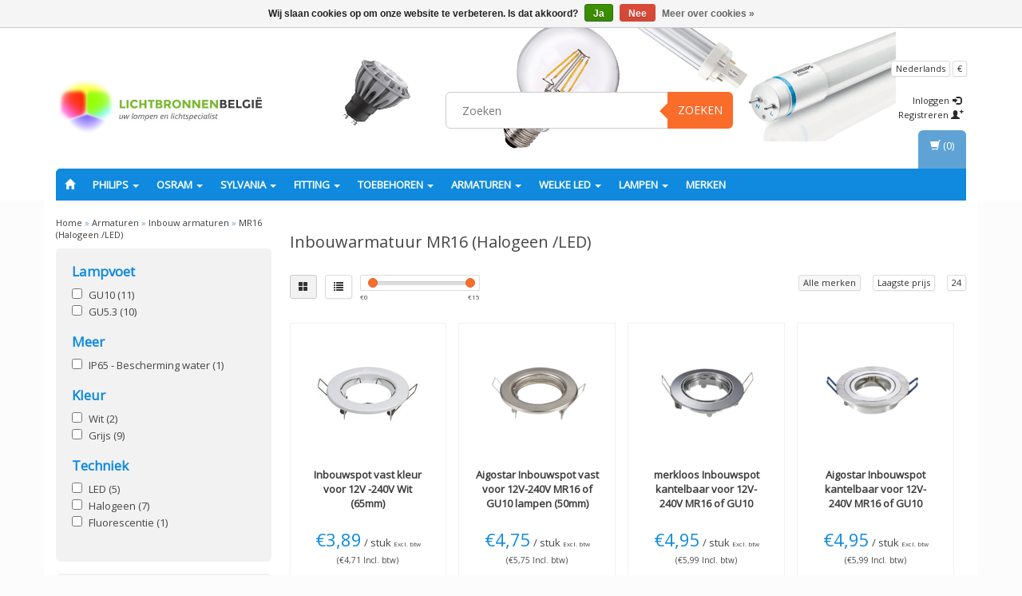

--- FILE ---
content_type: text/html;charset=utf-8
request_url: https://www.lampbelgie.be/nl/armaturen/inbouw-armaturen/mr16-halogeen-led/
body_size: 21588
content:
<!DOCTYPE html>
<html lang="nl">
  
  <head>
    <meta charset="utf-8"/>
<!-- [START] 'blocks/head.rain' -->
<!--

  (c) 2008-2026 Lightspeed Netherlands B.V.
  http://www.lightspeedhq.com
  Generated: 15-01-2026 @ 06:39:22

-->
<link rel="canonical" href="https://www.lampbelgie.be/nl/armaturen/inbouw-armaturen/mr16-halogeen-led/"/>
<link rel="alternate" href="https://www.lampbelgie.be/nl/index.rss" type="application/rss+xml" title="Nieuwe producten"/>
<link href="https://cdn.webshopapp.com/assets/cookielaw.css?2025-02-20" rel="stylesheet" type="text/css"/>
<meta name="robots" content="noodp,noydir"/>
<meta name="google-site-verification" content="WaD8Woe06N4fernXWL4PV8VdNioTDnKtgqpGc7LzcxI"/>
<meta property="og:url" content="https://www.lampbelgie.be/nl/armaturen/inbouw-armaturen/mr16-halogeen-led/?source=facebook"/>
<meta property="og:site_name" content="Lamp België"/>
<meta property="og:title" content="Halogeen / Led armatuur 12V of 240V"/>
<meta property="og:description" content="Sylvania Lumiance instar Inbouw 12V of 240V, eenvoudige montage. Ook ideaal om goedkoop een ledarmatuur van te maken. Kijk naar de mogelijkheden op onze website www.lichtbronnen.be 51mm (gatmaat 65 tot 75mm) -lichtbronnen belgië-"/>
<!--[if lt IE 9]>
<script src="https://cdn.webshopapp.com/assets/html5shiv.js?2025-02-20"></script>
<![endif]-->
<!-- [END] 'blocks/head.rain' -->
    <title>Halogeen / Led armatuur 12V of 240V - Lamp België</title>
    <meta name="description" content="Sylvania Lumiance instar Inbouw 12V of 240V, eenvoudige montage. Ook ideaal om goedkoop een ledarmatuur van te maken. Kijk naar de mogelijkheden op onze website www.lichtbronnen.be 51mm (gatmaat 65 tot 75mm) -lichtbronnen belgië-" />
    <meta name="keywords" content="Inbouw halogeen (Led) armatuur 12V of 240V, Sylvania Lumiance instar, 8711971785101" />
    <meta charset="utf-8">
    <meta http-equiv="X-UA-Compatible" content="IE=edge">
    <meta name="viewport" content="width=device-width, initial-scale=1, maximum-scale=1">
    <link rel="shortcut icon" href="https://cdn.webshopapp.com/shops/64081/themes/60113/assets/favicon.ico?20210422163401" type="image/x-icon" />    <link rel="stylesheet" href="https://fonts.googleapis.com/css?family=Open Sans" type="text/css" />    
    <link rel="stylesheet" href="https://cdn.webshopapp.com/assets/gui-2-0.css?2025-02-20" />
    <link rel="stylesheet" href="https://cdn.webshopapp.com/assets/gui-responsive-2-0.css?2025-02-20" />
    <link rel="stylesheet" href="https://cdn.webshopapp.com/assets/jquery-fancybox-2-1-4.css?2025-02-20" />
    <link rel="stylesheet" href="https://cdn.webshopapp.com/assets/jquery-fancybox- 2-1-4-thumbs.css?2025-02-20" />
    <link rel="stylesheet" href="https://cdn.webshopapp.com/shops/64081/themes/60113/assets/bootstrap-min.css?20240313162147" />
    <link rel="stylesheet" href="https://cdn.webshopapp.com/shops/64081/themes/60113/assets/flexslider.css?20240313162147" />
    <link rel="stylesheet" href="https://cdn.webshopapp.com/shops/64081/themes/60113/assets/navigatie.css?20240313162147" />
    <link rel="stylesheet" href="https://cdn.webshopapp.com/shops/64081/themes/60113/assets/yamm.css?20240313162147" />
    <link rel="stylesheet" href="https://cdn.webshopapp.com/shops/64081/themes/60113/assets/stylesheet.css?20240313162147" />
    <link rel="stylesheet" href="https://cdn.webshopapp.com/shops/64081/themes/60113/assets/settings.css?20240313162147" />
    <link rel="stylesheet" href="https://cdn.webshopapp.com/shops/64081/themes/60113/assets/custom.css?20240313162147" />
    
    <script src="https://cdn.webshopapp.com/assets/jquery-1-9-1.js?2025-02-20"></script>
    <script type="text/javascript" src="https://code.jquery.com/jquery-migrate-1.2.1.js"></script>
    <script type="text/javascript" src="https://cdn.webshopapp.com/shops/64081/themes/60113/assets/jquery-flexslider-min.js?20240313162147"></script>
       
</script>
    <!-- HTML5 Shim and Respond.js IE8 support of HTML5 elements and media queries -->
    <!--[if lt IE 9]>
    <script src="https://oss.maxcdn.com/html5shiv/3.7.2/html5shiv.min.js"></script>
    <script src="https://oss.maxcdn.com/respond/1.4.2/respond.min.js"></script>
    <![endif]-->
  </head>
  
  <body>
     
    
        <div class=" fixedusps usps hidden-xs">
      <div class="container">            <div class="col-sm-4 col-md-3 nopadding">
                <img src="https://cdn.webshopapp.com/shops/64081/themes/60113/assets/usp-01.png?20210422163401" alt="Halogeen / Led armatuur 12V of 240V"  />
              </div><!--col-sm-4 col-md-3 nopadding-->
      <div class="col-sm-4 col-md-3 nopadding">
                <img src="https://cdn.webshopapp.com/shops/64081/themes/60113/assets/usp-02.png?20210422163401" alt="Halogeen / Led armatuur 12V of 240V" />
              </div><!--col-sm-4 col-md-3 nopadding-->
      <div class="col-sm-4 col-md-3 nopadding">
                <img src="https://cdn.webshopapp.com/shops/64081/themes/60113/assets/usp-03.png?20210422163401" alt="Halogeen / Led armatuur 12V of 240V" />
              </div><!--col-sm-4 col-md-3 nopadding-->
      <div class="col-md-3 nopadding hidden-sm">
                <img src="https://cdn.webshopapp.com/shops/64081/themes/60113/assets/usp-04.png?20210422163401" alt="Halogeen / Led armatuur 12V of 240V" />
              </div><!--col-md-3 nopadding hidden-sm-->      
            </div>    </div><!--usps-->
     
    
    

<script type="text/javascript">
var google_tag_params = {
ecomm_prodid: ["13120001","153988980","153989759","153989293","153988901","153988439","153989374","13119995","153989511","153988226","153989655","153987956","153987342"],
ecomm_pagetype: 'category',
ecomm_totalvalue: '0,00',
};
</script>

<script>
dataLayer = [{
  google_tag_params: window.google_tag_params
}];
</script>

    
    <header class="usppadding " data-spy="scroll">
      <div class="container"> 
            <div class="row">
        <div class="col-md-3">
          <div class="logo">
            <a href="https://www.lampbelgie.be/nl/" title="De lampenwinkel van België. Hoge korting PHILIPS, OSRAM en Sylvania">
              <img src="https://cdn.webshopapp.com/shops/64081/themes/60113/assets/logo.png?20210422163401" alt="De lampenwinkel van België. Hoge korting PHILIPS, OSRAM en Sylvania" />
            </a>
          </div>
        </div><!--col-md-4-->
        
        <div class="col-md-4 col-md-offset-2 hidden-xs hidden-sm">
          <div class="search">
            <form class="navbar-form" role="search" action="https://www.lampbelgie.be/nl/search/" method="get" id="form_search1">
              <div class="input-group">
                <input type="text" class="form-control" autocomplete="off" placeholder="Zoeken" name="q" id="srch">
                <div class="input-group-btn">
                  <button class="btn btn-search" type="submit" title="Zoeken" onclick="$('#form_search1').submit();">Zoeken</button>
                  <span id="iconSpan"><img src="https://cdn.webshopapp.com/shops/64081/themes/60113/assets/cross.png?20240313162147" id="clearField" alt="clear-search-field" /></span>
                </div><!--input-group-btn-->
              </div><!--input-group-->
              <div class="autocomplete">
                <div class="arrow"></div>
                <div class="products-livesearch"></div>
                <div class="more">
                  <a href="#">Bekijk alle resultaten <span>(0)</span></a>
                </div><!--more-->
                <div class="notfound">Geen producten gevonden...</div>
              </div><!--autocomplete-->
            </form>
          </div><!--search-->
        </div><!--col-md-5 hidden-xs hidden-sm-->
        <div class="col-xs-12 mobiletopbar paddingsm visible-xs visible-sm">
          <div class="row">
            <div class="col-xs-7">
                            <div class="btn-group">
                <button type="button" class="btn btn-default btn-sm dropdown-toggle" data-toggle="dropdown">Nederlands <span class="caret"></span>
                </button>
                <ul class="dropdown-menu" role="menu">
                                    <li><a href="https://www.lampbelgie.be/nl/" lang="nl" title="Nederlands">Nederlands</a>
                  </li>
                                    <li><a href="https://www.lampbelgie.be/en/" lang="en" title="English">English</a>
                  </li>
                                    <li><a href="https://www.lampbelgie.be/fr/" lang="fr" title="Français">Français</a>
                  </li>
                                  </ul>
              </div>
                             <div class="btn-group nopaddingl">
                <button type="button" class="btn btn-default btn-sm dropdown-toggle" data-toggle="dropdown">€ <span class="caret"></span>
                </button>
                <ul class="dropdown-menu" role="menu">
                                    <li><a href="https://www.lampbelgie.be/nl/session/currency/eur/" rel="nofollow" title="eur">€</a>
                  </li>
                                    <li><a href="https://www.lampbelgie.be/nl/session/currency/gbp/" rel="nofollow" title="gbp">£</a>
                  </li>
                                    <li><a href="https://www.lampbelgie.be/nl/session/currency/dkk/" rel="nofollow" title="dkk">kr</a>
                  </li>
                                    <li><a href="https://www.lampbelgie.be/nl/session/currency/nok/" rel="nofollow" title="nok">kr</a>
                  </li>
                                    <li><a href="https://www.lampbelgie.be/nl/session/currency/sek/" rel="nofollow" title="sek">kr</a>
                  </li>
                                  </ul>
              </div>
                          </div>
            <div class="col-xs-5">
              <ul class="header-links">
                                <li><a href="https://www.lampbelgie.be/nl/account/" title="Mijn account" class="btn-default btn btn-sm">Inloggen </a></li>
                              </ul>
            </div>
          </div>
        </div>
        <div class="col-md-3 paddingsm hidden-xs hidden-sm">
          <div class="header-select">
                        <div class="btn-group">
              <button type="button" class="btn btn-default btn-xs dropdown-toggle" data-toggle="dropdown">Nederlands <span class="caret"></span>
              </button>
              <ul class="dropdown-menu" role="menu">
                                <li><a href="https://www.lampbelgie.be/nl/" lang="nl" title="Nederlands">Nederlands</a>
                </li>
                                <li><a href="https://www.lampbelgie.be/en/" lang="en" title="English">English</a>
                </li>
                                <li><a href="https://www.lampbelgie.be/fr/" lang="fr" title="Français">Français</a>
                </li>
                              </ul>
            </div>
                         <div class="btn-group">
              <button type="button" class="btn btn-default btn-xs dropdown-toggle" data-toggle="dropdown">€ <span class="caret"></span>
              </button>
              <ul class="dropdown-menu" role="menu">
                                <li><a href="https://www.lampbelgie.be/nl/session/currency/eur/" rel="nofollow" title="eur">€</a>
                </li>
                                <li><a href="https://www.lampbelgie.be/nl/session/currency/gbp/" rel="nofollow" title="gbp">£</a>
                </li>
                                <li><a href="https://www.lampbelgie.be/nl/session/currency/dkk/" rel="nofollow" title="dkk">kr</a>
                </li>
                                <li><a href="https://www.lampbelgie.be/nl/session/currency/nok/" rel="nofollow" title="nok">kr</a>
                </li>
                                <li><a href="https://www.lampbelgie.be/nl/session/currency/sek/" rel="nofollow" title="sek">kr</a>
                </li>
                              </ul>
            </div>
                      </div>
          <div class="pull-right paddinglg">
            <ul class="header-links">
                            <li><a href="https://www.lampbelgie.be/nl/account/" title="Mijn account">Inloggen <span class="glyphicon glyphicon-log-in"></span></a></li>
              <li><a href="https://www.lampbelgie.be/nl/account/register/" title="Registreren">Registreren <span class="glyphicon glyphicon-user"></span><span class="glyphicon glyphicon-plus"></span></a></li>
                          </ul>
          </div><!-- header-select -->
        </div><!-- col-md-3 -->
      </div><!-- row -->
      
            
            <nav class="menu2laags navbar navbar-fixed-top yamm stickyusps" role="navigation" id="stickynav">
        <div class="navbar-header">
          <button type="button" class="navbar-toggle collapsed" data-toggle="collapse" data-target="#navbar" aria-expanded="false" aria-controls="navbar">
            <span class="sr-only">Toggle navigation</span>
            <span class="icon-bar"></span>
            <span class="icon-bar"></span>
            <span class="icon-bar"></span>
          </button>
        </div>
        <div class="searchmobile">
          <form class="navbar-form" role="search" action="https://www.lampbelgie.be/nl/search/" method="get" id="form_search3">
            <div class="input-group">
              <input type="text" class="form-control" autocomplete="off" placeholder="Zoeken" name="q" id="srch-3">
              <div class="input-group-btn">
                <button class="btn btn-search" type="submit" title="Zoeken" onclick="$('#form_search3').submit();"><span class="glyphicon glyphicon-search"></span>
                </button>
              </div>
            </div>
          </form>
        </div>     
     
                <div id="navbar" class="collapse navbar-collapse">
          <ul class="nav navbar-nav">            
            <li class=""><a href="https://www.lampbelgie.be/nl/" title="Home"><span class="glyphicon glyphicon-home"></span></a></li>
                        <li class=" dropdown yamm-fw">
              <span class="togglesub dropdown-toggle" data-toggle="dropdown" role="button" aria-expanded="false">+</span>              <a title="PHILIPS" href="https://www.lampbelgie.be/nl/philips/"> PHILIPS <span class="caret"></span></a>
                            <ul class="dropdown-menu" role="menu">
                <li class="grid-demo"> 
                  <div class="row hidden-xs">  
                                        <div class="col-md-2">
                      <a title="Philips LED lampen" href="https://www.lampbelgie.be/nl/philips/philips-led-lampen/" class="subtitel">
                        <img src="https://cdn.webshopapp.com/shops/64081/files/29128093/130x130x2/philips-led-lampen.jpg" alt="Philips LED lampen" /><br />Philips LED lampen</a>
                      <ul class="list-unstyled" >
                                                <li class="">
                          <a class="" href="https://www.lampbelgie.be/nl/philips/philips-led-lampen/led-mr16/" title="LED MR16">LED MR16</a>
                        </li>
                                                <li class="">
                          <a class="" href="https://www.lampbelgie.be/nl/philips/philips-led-lampen/led-e14/" title="LED E14">LED E14</a>
                        </li>
                                                <li class="">
                          <a class="" href="https://www.lampbelgie.be/nl/philips/philips-led-lampen/led-tubes/" title="LED Tubes">LED Tubes</a>
                        </li>
                                                <li class="">
                          <a class="" href="https://www.lampbelgie.be/nl/philips/philips-led-lampen/led-ar111/" title="LED AR111">LED AR111</a>
                        </li>
                                                <li class="">
                          <a class="" href="https://www.lampbelgie.be/nl/philips/philips-led-lampen/led-e27-en-e40/" title="LED E27 en E40">LED E27 en E40</a>
                        </li>
                                                <li class="">
                          <a class="" href="https://www.lampbelgie.be/nl/philips/philips-led-lampen/led-gu10/" title="LED GU10">LED GU10</a>
                        </li>
                                                <li class="">
                          <a class="" href="https://www.lampbelgie.be/nl/philips/philips-led-lampen/led-mr11/" title="LED MR11">LED MR11</a>
                        </li>
                                                <li class="">
                          <a class="" href="https://www.lampbelgie.be/nl/philips/philips-led-lampen/led-g4/" title="LED G4">LED G4</a>
                        </li>
                                                <li class="">
                          <a class="" href="https://www.lampbelgie.be/nl/philips/philips-led-lampen/led-pl-s-pl-c-pl-t/" title="LED PL -S /PL-C /PL-T">LED PL -S /PL-C /PL-T</a>
                        </li>
                                                <li class="">
                          <a class="" href="https://www.lampbelgie.be/nl/philips/philips-led-lampen/led-par/" title="LED PAR">LED PAR</a>
                        </li>
                                                <li class="">
                          <a class="" href="https://www.lampbelgie.be/nl/philips/philips-led-lampen/led-philinea-s14-s19/" title="LED Philinea S14 / S19">LED Philinea S14 / S19</a>
                        </li>
                                                <li class="">
                          <a class="" href="https://www.lampbelgie.be/nl/philips/philips-led-lampen/led-r7s/" title="LED R7s">LED R7s</a>
                        </li>
                          
                      </ul>
                    </div>
                                        <div class="col-md-2">
                      <a title="Philips TL lampen" href="https://www.lampbelgie.be/nl/philips/philips-tl-lampen/" class="subtitel">
                        <img src="https://cdn.webshopapp.com/shops/64081/files/23576961/130x130x2/philips-tl-lampen.jpg" alt="Philips TL lampen" /><br />Philips TL lampen</a>
                      <ul class="list-unstyled" >
                                                <li class="">
                          <a class="" href="https://www.lampbelgie.be/nl/philips/philips-tl-lampen/master-tl-d/" title="MASTER TL-D">MASTER TL-D</a>
                        </li>
                                                <li class="">
                          <a class="" href="https://www.lampbelgie.be/nl/philips/philips-tl-lampen/master-tl5/" title="MASTER TL5">MASTER TL5</a>
                        </li>
                                                <li class="">
                          <a class="" href="https://www.lampbelgie.be/nl/philips/philips-tl-lampen/master-tl-mini/" title="MASTER TL mini">MASTER TL mini</a>
                        </li>
                                                <li class="">
                          <a class="" href="https://www.lampbelgie.be/nl/philips/philips-tl-lampen/master-tl5-circular/" title="MASTER TL5 Circular">MASTER TL5 Circular</a>
                        </li>
                                                <li class="">
                          <a class="" href="https://www.lampbelgie.be/nl/philips/philips-tl-lampen/tl-e-circular/" title="TL-E Circular">TL-E Circular</a>
                        </li>
                                                <li class="">
                          <a class="" href="https://www.lampbelgie.be/nl/philips/philips-tl-lampen/tl-m-rs/" title="TL-M (RS)">TL-M (RS)</a>
                        </li>
                                                <li class="">
                          <a class="" href="https://www.lampbelgie.be/nl/philips/philips-tl-lampen/tl-x/" title="TL-X">TL-X</a>
                        </li>
                          
                      </ul>
                    </div>
                                        <div class="col-md-2">
                      <a title="Philips PL lampen" href="https://www.lampbelgie.be/nl/philips/philips-pl-lampen/" class="subtitel">
                        <img src="https://cdn.webshopapp.com/shops/64081/files/23069225/130x130x2/philips-pl-lampen.jpg" alt="Philips PL lampen" /><br />Philips PL lampen</a>
                      <ul class="list-unstyled" >
                                                <li class="">
                          <a class="" href="https://www.lampbelgie.be/nl/philips/philips-pl-lampen/pl-c-lampen/" title="PL-C lampen">PL-C lampen</a>
                        </li>
                                                <li class="">
                          <a class="" href="https://www.lampbelgie.be/nl/philips/philips-pl-lampen/pl-l-lampen/" title="PL-L lampen">PL-L lampen</a>
                        </li>
                                                <li class="">
                          <a class="" href="https://www.lampbelgie.be/nl/philips/philips-pl-lampen/pl-s-lampen/" title="PL-S lampen">PL-S lampen</a>
                        </li>
                                                <li class="">
                          <a class="" href="https://www.lampbelgie.be/nl/philips/philips-pl-lampen/pl-q-lampen/" title="PL-Q lampen">PL-Q lampen</a>
                        </li>
                                                <li class="">
                          <a class="" href="https://www.lampbelgie.be/nl/philips/philips-pl-lampen/pl-t-lampen/" title="PL-T lampen">PL-T lampen</a>
                        </li>
                                                <li class="">
                          <a class="" href="https://www.lampbelgie.be/nl/philips/philips-pl-lampen/pl-r-lampen/" title="PL-R lampen">PL-R lampen</a>
                        </li>
                                                <li class="">
                          <a class="" href="https://www.lampbelgie.be/nl/philips/philips-pl-lampen/spaarlampen/" title="Spaarlampen">Spaarlampen</a>
                        </li>
                          
                      </ul>
                    </div>
                                        <div class="col-md-2">
                      <a title="Philips GASONTLADING" href="https://www.lampbelgie.be/nl/philips/philips-gasontlading/" class="subtitel">
                        <img src="https://cdn.webshopapp.com/shops/64081/files/23577891/130x130x2/philips-gasontlading.jpg" alt="Philips GASONTLADING" /><br />Philips GASONTLADING</a>
                      <ul class="list-unstyled" >
                                                <li class="">
                          <a class="" href="https://www.lampbelgie.be/nl/philips/philips-gasontlading/philips-cdm-t/" title="PHILIPS CDM-T">PHILIPS CDM-T</a>
                        </li>
                                                <li class="">
                          <a class="" href="https://www.lampbelgie.be/nl/philips/philips-gasontlading/philips-cdm-tc/" title="PHILIPS CDM-TC">PHILIPS CDM-TC</a>
                        </li>
                                                <li class="">
                          <a class="" href="https://www.lampbelgie.be/nl/philips/philips-gasontlading/philips-cdm-tm/" title="PHILIPS CDM-Tm">PHILIPS CDM-Tm</a>
                        </li>
                                                <li class="">
                          <a class="" href="https://www.lampbelgie.be/nl/philips/philips-gasontlading/philips-cdm-td/" title="PHILIPS CDM-TD">PHILIPS CDM-TD</a>
                        </li>
                                                <li class="">
                          <a class="" href="https://www.lampbelgie.be/nl/philips/philips-gasontlading/philips-cdm-r111/" title="PHILIPS CDM-R111">PHILIPS CDM-R111</a>
                        </li>
                                                <li class="">
                          <a class="" href="https://www.lampbelgie.be/nl/philips/philips-gasontlading/philips-cdm-r-par/" title="PHILIPS CDM-R PAR">PHILIPS CDM-R PAR</a>
                        </li>
                                                <li class="">
                          <a class="" href="https://www.lampbelgie.be/nl/philips/philips-gasontlading/philips-cpo-tw-en-cdo/" title="PHILIPS CPO-TW en CDO">PHILIPS CPO-TW en CDO</a>
                        </li>
                                                <li class="">
                          <a class="" href="https://www.lampbelgie.be/nl/philips/philips-gasontlading/philips-hpit-en-mhn/" title="PHILIPS HPI(T) en MHN">PHILIPS HPI(T) en MHN</a>
                        </li>
                                                <li class="">
                          <a class="" href="https://www.lampbelgie.be/nl/philips/philips-gasontlading/baro-mini-bfl/" title="BARO (mini) BFL">BARO (mini) BFL</a>
                        </li>
                                                <li class="">
                          <a class="" href="https://www.lampbelgie.be/nl/philips/philips-gasontlading/philips-sdw-tg/" title="PHILIPS SDW-T(G)">PHILIPS SDW-T(G)</a>
                        </li>
                                                <li class="">
                          <a class="" href="https://www.lampbelgie.be/nl/philips/philips-gasontlading/philips-son-en-sox/" title="PHILIPS SON en SOX">PHILIPS SON en SOX</a>
                        </li>
                                                <li class="">
                          <a class="" href="https://www.lampbelgie.be/nl/philips/philips-gasontlading/philips-hpl-n/" title="PHILIPS HPL-(N)">PHILIPS HPL-(N)</a>
                        </li>
                          
                      </ul>
                    </div>
                                        <div class="col-md-2">
                      <a title="Philips Halogeen/Gloei" href="https://www.lampbelgie.be/nl/philips/philips-halogeen-gloei/" class="subtitel">
                        <img src="https://cdn.webshopapp.com/shops/64081/files/23576813/130x130x2/philips-halogeen-gloei.jpg" alt="Philips Halogeen/Gloei" /><br />Philips Halogeen/Gloei</a>
                      <ul class="list-unstyled" >
                                                <li class="">
                          <a class="" href="https://www.lampbelgie.be/nl/philips/philips-halogeen-gloei/mr11/" title="MR11">MR11</a>
                        </li>
                                                <li class="">
                          <a class="" href="https://www.lampbelgie.be/nl/philips/philips-halogeen-gloei/mr16/" title="MR16">MR16</a>
                        </li>
                                                <li class="">
                          <a class="" href="https://www.lampbelgie.be/nl/philips/philips-halogeen-gloei/e14/" title="E14">E14</a>
                        </li>
                                                <li class="">
                          <a class="" href="https://www.lampbelgie.be/nl/philips/philips-halogeen-gloei/g9/" title="G9">G9</a>
                        </li>
                                                <li class="">
                          <a class="" href="https://www.lampbelgie.be/nl/philips/philips-halogeen-gloei/r7s/" title="R7s">R7s</a>
                        </li>
                                                <li class="">
                          <a class="" href="https://www.lampbelgie.be/nl/philips/philips-halogeen-gloei/par38/" title="PAR38">PAR38</a>
                        </li>
                                                <li class="">
                          <a class="" href="https://www.lampbelgie.be/nl/philips/philips-halogeen-gloei/ba15d/" title="Ba15d">Ba15d</a>
                        </li>
                          
                      </ul>
                    </div>
                                        <div class="col-md-2">
                      <a title="Philips SPECIAAL (UV)" href="https://www.lampbelgie.be/nl/philips/philips-speciaal-uv/" class="subtitel">
                        <img src="https://cdn.webshopapp.com/shops/64081/files/23581771/130x130x2/philips-speciaal-uv.jpg" alt="Philips SPECIAAL (UV)" /><br />Philips SPECIAAL (UV)</a>
                      <ul class="list-unstyled" >
                                                <li class="">
                          <a class="" href="https://www.lampbelgie.be/nl/philips/philips-speciaal-uv/desinfectie-uvc/" title="Desinfectie (UVC)">Desinfectie (UVC)</a>
                        </li>
                                                <li class="">
                          <a class="" href="https://www.lampbelgie.be/nl/philips/philips-speciaal-uv/insecten-nagel-repro/" title="Insecten / Nagel / Repro">Insecten / Nagel / Repro</a>
                        </li>
                                                <li class="">
                          <a class="" href="https://www.lampbelgie.be/nl/philips/philips-speciaal-uv/blacklight-blue/" title="Blacklight Blue">Blacklight Blue</a>
                        </li>
                                                <li class="">
                          <a class="" href="https://www.lampbelgie.be/nl/philips/philips-speciaal-uv/dental-uitharding/" title="Dental uitharding">Dental uitharding</a>
                        </li>
                                                <li class="">
                          <a class="" href="https://www.lampbelgie.be/nl/philips/philips-speciaal-uv/infrarood/" title="Infrarood">Infrarood</a>
                        </li>
                                                <li class="">
                          <a class="" href="https://www.lampbelgie.be/nl/philips/philips-speciaal-uv/theater-dj-club/" title="Theater (Dj/Club)">Theater (Dj/Club)</a>
                        </li>
                                                <li class="">
                          <a class="" href="https://www.lampbelgie.be/nl/philips/philips-speciaal-uv/uv-b/" title="UV-B">UV-B</a>
                        </li>
                                                <li class="">
                          <a class="" href="https://www.lampbelgie.be/nl/philips/philips-speciaal-uv/projectie-lampen/" title="Projectie lampen">Projectie lampen</a>
                        </li>
                          
                      </ul>
                    </div>
                                      </div>
                  <div class="row column visible-xs">  
                                        <div class="item">
                      <a title="Philips LED lampen" href="https://www.lampbelgie.be/nl/philips/philips-led-lampen/" class="subtitel">Philips LED lampen</a>
                      <ul class="list-unstyled" >
                                                <li class="">
                          <a class="" href="https://www.lampbelgie.be/nl/philips/philips-led-lampen/led-mr16/" title="LED MR16">LED MR16</a>
                        </li>
                                                <li class="">
                          <a class="" href="https://www.lampbelgie.be/nl/philips/philips-led-lampen/led-e14/" title="LED E14">LED E14</a>
                        </li>
                                                <li class="">
                          <a class="" href="https://www.lampbelgie.be/nl/philips/philips-led-lampen/led-tubes/" title="LED Tubes">LED Tubes</a>
                        </li>
                                                <li class="">
                          <a class="" href="https://www.lampbelgie.be/nl/philips/philips-led-lampen/led-ar111/" title="LED AR111">LED AR111</a>
                        </li>
                                                <li class="">
                          <a class="" href="https://www.lampbelgie.be/nl/philips/philips-led-lampen/led-e27-en-e40/" title="LED E27 en E40">LED E27 en E40</a>
                        </li>
                                                <li class="">
                          <a class="" href="https://www.lampbelgie.be/nl/philips/philips-led-lampen/led-gu10/" title="LED GU10">LED GU10</a>
                        </li>
                                                <li class="">
                          <a class="" href="https://www.lampbelgie.be/nl/philips/philips-led-lampen/led-mr11/" title="LED MR11">LED MR11</a>
                        </li>
                                                <li class="">
                          <a class="" href="https://www.lampbelgie.be/nl/philips/philips-led-lampen/led-g4/" title="LED G4">LED G4</a>
                        </li>
                                                <li class="">
                          <a class="" href="https://www.lampbelgie.be/nl/philips/philips-led-lampen/led-pl-s-pl-c-pl-t/" title="LED PL -S /PL-C /PL-T">LED PL -S /PL-C /PL-T</a>
                        </li>
                                                <li class="">
                          <a class="" href="https://www.lampbelgie.be/nl/philips/philips-led-lampen/led-par/" title="LED PAR">LED PAR</a>
                        </li>
                                                <li class="">
                          <a class="" href="https://www.lampbelgie.be/nl/philips/philips-led-lampen/led-philinea-s14-s19/" title="LED Philinea S14 / S19">LED Philinea S14 / S19</a>
                        </li>
                                                <li class="">
                          <a class="" href="https://www.lampbelgie.be/nl/philips/philips-led-lampen/led-r7s/" title="LED R7s">LED R7s</a>
                        </li>
                          
                      </ul>
                    </div>
                                        <div class="item">
                      <a title="Philips TL lampen" href="https://www.lampbelgie.be/nl/philips/philips-tl-lampen/" class="subtitel">Philips TL lampen</a>
                      <ul class="list-unstyled" >
                                                <li class="">
                          <a class="" href="https://www.lampbelgie.be/nl/philips/philips-tl-lampen/master-tl-d/" title="MASTER TL-D">MASTER TL-D</a>
                        </li>
                                                <li class="">
                          <a class="" href="https://www.lampbelgie.be/nl/philips/philips-tl-lampen/master-tl5/" title="MASTER TL5">MASTER TL5</a>
                        </li>
                                                <li class="">
                          <a class="" href="https://www.lampbelgie.be/nl/philips/philips-tl-lampen/master-tl-mini/" title="MASTER TL mini">MASTER TL mini</a>
                        </li>
                                                <li class="">
                          <a class="" href="https://www.lampbelgie.be/nl/philips/philips-tl-lampen/master-tl5-circular/" title="MASTER TL5 Circular">MASTER TL5 Circular</a>
                        </li>
                                                <li class="">
                          <a class="" href="https://www.lampbelgie.be/nl/philips/philips-tl-lampen/tl-e-circular/" title="TL-E Circular">TL-E Circular</a>
                        </li>
                                                <li class="">
                          <a class="" href="https://www.lampbelgie.be/nl/philips/philips-tl-lampen/tl-m-rs/" title="TL-M (RS)">TL-M (RS)</a>
                        </li>
                                                <li class="">
                          <a class="" href="https://www.lampbelgie.be/nl/philips/philips-tl-lampen/tl-x/" title="TL-X">TL-X</a>
                        </li>
                          
                      </ul>
                    </div>
                                        <div class="item">
                      <a title="Philips PL lampen" href="https://www.lampbelgie.be/nl/philips/philips-pl-lampen/" class="subtitel">Philips PL lampen</a>
                      <ul class="list-unstyled" >
                                                <li class="">
                          <a class="" href="https://www.lampbelgie.be/nl/philips/philips-pl-lampen/pl-c-lampen/" title="PL-C lampen">PL-C lampen</a>
                        </li>
                                                <li class="">
                          <a class="" href="https://www.lampbelgie.be/nl/philips/philips-pl-lampen/pl-l-lampen/" title="PL-L lampen">PL-L lampen</a>
                        </li>
                                                <li class="">
                          <a class="" href="https://www.lampbelgie.be/nl/philips/philips-pl-lampen/pl-s-lampen/" title="PL-S lampen">PL-S lampen</a>
                        </li>
                                                <li class="">
                          <a class="" href="https://www.lampbelgie.be/nl/philips/philips-pl-lampen/pl-q-lampen/" title="PL-Q lampen">PL-Q lampen</a>
                        </li>
                                                <li class="">
                          <a class="" href="https://www.lampbelgie.be/nl/philips/philips-pl-lampen/pl-t-lampen/" title="PL-T lampen">PL-T lampen</a>
                        </li>
                                                <li class="">
                          <a class="" href="https://www.lampbelgie.be/nl/philips/philips-pl-lampen/pl-r-lampen/" title="PL-R lampen">PL-R lampen</a>
                        </li>
                                                <li class="">
                          <a class="" href="https://www.lampbelgie.be/nl/philips/philips-pl-lampen/spaarlampen/" title="Spaarlampen">Spaarlampen</a>
                        </li>
                          
                      </ul>
                    </div>
                                        <div class="item">
                      <a title="Philips GASONTLADING" href="https://www.lampbelgie.be/nl/philips/philips-gasontlading/" class="subtitel">Philips GASONTLADING</a>
                      <ul class="list-unstyled" >
                                                <li class="">
                          <a class="" href="https://www.lampbelgie.be/nl/philips/philips-gasontlading/philips-cdm-t/" title="PHILIPS CDM-T">PHILIPS CDM-T</a>
                        </li>
                                                <li class="">
                          <a class="" href="https://www.lampbelgie.be/nl/philips/philips-gasontlading/philips-cdm-tc/" title="PHILIPS CDM-TC">PHILIPS CDM-TC</a>
                        </li>
                                                <li class="">
                          <a class="" href="https://www.lampbelgie.be/nl/philips/philips-gasontlading/philips-cdm-tm/" title="PHILIPS CDM-Tm">PHILIPS CDM-Tm</a>
                        </li>
                                                <li class="">
                          <a class="" href="https://www.lampbelgie.be/nl/philips/philips-gasontlading/philips-cdm-td/" title="PHILIPS CDM-TD">PHILIPS CDM-TD</a>
                        </li>
                                                <li class="">
                          <a class="" href="https://www.lampbelgie.be/nl/philips/philips-gasontlading/philips-cdm-r111/" title="PHILIPS CDM-R111">PHILIPS CDM-R111</a>
                        </li>
                                                <li class="">
                          <a class="" href="https://www.lampbelgie.be/nl/philips/philips-gasontlading/philips-cdm-r-par/" title="PHILIPS CDM-R PAR">PHILIPS CDM-R PAR</a>
                        </li>
                                                <li class="">
                          <a class="" href="https://www.lampbelgie.be/nl/philips/philips-gasontlading/philips-cpo-tw-en-cdo/" title="PHILIPS CPO-TW en CDO">PHILIPS CPO-TW en CDO</a>
                        </li>
                                                <li class="">
                          <a class="" href="https://www.lampbelgie.be/nl/philips/philips-gasontlading/philips-hpit-en-mhn/" title="PHILIPS HPI(T) en MHN">PHILIPS HPI(T) en MHN</a>
                        </li>
                                                <li class="">
                          <a class="" href="https://www.lampbelgie.be/nl/philips/philips-gasontlading/baro-mini-bfl/" title="BARO (mini) BFL">BARO (mini) BFL</a>
                        </li>
                                                <li class="">
                          <a class="" href="https://www.lampbelgie.be/nl/philips/philips-gasontlading/philips-sdw-tg/" title="PHILIPS SDW-T(G)">PHILIPS SDW-T(G)</a>
                        </li>
                                                <li class="">
                          <a class="" href="https://www.lampbelgie.be/nl/philips/philips-gasontlading/philips-son-en-sox/" title="PHILIPS SON en SOX">PHILIPS SON en SOX</a>
                        </li>
                                                <li class="">
                          <a class="" href="https://www.lampbelgie.be/nl/philips/philips-gasontlading/philips-hpl-n/" title="PHILIPS HPL-(N)">PHILIPS HPL-(N)</a>
                        </li>
                          
                      </ul>
                    </div>
                                        <div class="item">
                      <a title="Philips Halogeen/Gloei" href="https://www.lampbelgie.be/nl/philips/philips-halogeen-gloei/" class="subtitel">Philips Halogeen/Gloei</a>
                      <ul class="list-unstyled" >
                                                <li class="">
                          <a class="" href="https://www.lampbelgie.be/nl/philips/philips-halogeen-gloei/mr11/" title="MR11">MR11</a>
                        </li>
                                                <li class="">
                          <a class="" href="https://www.lampbelgie.be/nl/philips/philips-halogeen-gloei/mr16/" title="MR16">MR16</a>
                        </li>
                                                <li class="">
                          <a class="" href="https://www.lampbelgie.be/nl/philips/philips-halogeen-gloei/e14/" title="E14">E14</a>
                        </li>
                                                <li class="">
                          <a class="" href="https://www.lampbelgie.be/nl/philips/philips-halogeen-gloei/g9/" title="G9">G9</a>
                        </li>
                                                <li class="">
                          <a class="" href="https://www.lampbelgie.be/nl/philips/philips-halogeen-gloei/r7s/" title="R7s">R7s</a>
                        </li>
                                                <li class="">
                          <a class="" href="https://www.lampbelgie.be/nl/philips/philips-halogeen-gloei/par38/" title="PAR38">PAR38</a>
                        </li>
                                                <li class="">
                          <a class="" href="https://www.lampbelgie.be/nl/philips/philips-halogeen-gloei/ba15d/" title="Ba15d">Ba15d</a>
                        </li>
                          
                      </ul>
                    </div>
                                        <div class="item">
                      <a title="Philips SPECIAAL (UV)" href="https://www.lampbelgie.be/nl/philips/philips-speciaal-uv/" class="subtitel">Philips SPECIAAL (UV)</a>
                      <ul class="list-unstyled" >
                                                <li class="">
                          <a class="" href="https://www.lampbelgie.be/nl/philips/philips-speciaal-uv/desinfectie-uvc/" title="Desinfectie (UVC)">Desinfectie (UVC)</a>
                        </li>
                                                <li class="">
                          <a class="" href="https://www.lampbelgie.be/nl/philips/philips-speciaal-uv/insecten-nagel-repro/" title="Insecten / Nagel / Repro">Insecten / Nagel / Repro</a>
                        </li>
                                                <li class="">
                          <a class="" href="https://www.lampbelgie.be/nl/philips/philips-speciaal-uv/blacklight-blue/" title="Blacklight Blue">Blacklight Blue</a>
                        </li>
                                                <li class="">
                          <a class="" href="https://www.lampbelgie.be/nl/philips/philips-speciaal-uv/dental-uitharding/" title="Dental uitharding">Dental uitharding</a>
                        </li>
                                                <li class="">
                          <a class="" href="https://www.lampbelgie.be/nl/philips/philips-speciaal-uv/infrarood/" title="Infrarood">Infrarood</a>
                        </li>
                                                <li class="">
                          <a class="" href="https://www.lampbelgie.be/nl/philips/philips-speciaal-uv/theater-dj-club/" title="Theater (Dj/Club)">Theater (Dj/Club)</a>
                        </li>
                                                <li class="">
                          <a class="" href="https://www.lampbelgie.be/nl/philips/philips-speciaal-uv/uv-b/" title="UV-B">UV-B</a>
                        </li>
                                                <li class="">
                          <a class="" href="https://www.lampbelgie.be/nl/philips/philips-speciaal-uv/projectie-lampen/" title="Projectie lampen">Projectie lampen</a>
                        </li>
                          
                      </ul>
                    </div>
                                      </div>
                 </li>  
               </ul>
                          </li>
                        <li class=" dropdown yamm-fw">
              <span class="togglesub dropdown-toggle" data-toggle="dropdown" role="button" aria-expanded="false">+</span>              <a title="OSRAM" href="https://www.lampbelgie.be/nl/osram/"> OSRAM <span class="caret"></span></a>
                            <ul class="dropdown-menu" role="menu">
                <li class="grid-demo"> 
                  <div class="row hidden-xs">  
                                        <div class="col-md-2">
                      <a title="Osram LED LAMPEN" href="https://www.lampbelgie.be/nl/osram/osram-led-lampen/" class="subtitel">
                        <img src="https://cdn.webshopapp.com/shops/64081/files/25025941/130x130x2/osram-led-lampen.jpg" alt="Osram LED LAMPEN" /><br />Osram LED LAMPEN</a>
                      <ul class="list-unstyled" >
                                                <li class="">
                          <a class="" href="https://www.lampbelgie.be/nl/osram/osram-led-lampen/led-gx53/" title="LED GX53">LED GX53</a>
                        </li>
                                                <li class="">
                          <a class="" href="https://www.lampbelgie.be/nl/osram/osram-led-lampen/led-g23-g24/" title="LED G23 / G24">LED G23 / G24</a>
                        </li>
                                                <li class="">
                          <a class="" href="https://www.lampbelgie.be/nl/osram/osram-led-lampen/ledtubes/" title="LEDtubes">LEDtubes</a>
                        </li>
                                                <li class="">
                          <a class="" href="https://www.lampbelgie.be/nl/osram/osram-led-lampen/led-gu10/" title="LED GU10">LED GU10</a>
                        </li>
                                                <li class="">
                          <a class="" href="https://www.lampbelgie.be/nl/osram/osram-led-lampen/led-e27-e14/" title="LED E27 &amp; E14">LED E27 &amp; E14</a>
                        </li>
                                                <li class="">
                          <a class="" href="https://www.lampbelgie.be/nl/osram/osram-led-lampen/led-ar111/" title="LED AR111">LED AR111</a>
                        </li>
                                                <li class="">
                          <a class="" href="https://www.lampbelgie.be/nl/osram/osram-led-lampen/led-par-20-30-38/" title="LED PAR 20 -30 - 38">LED PAR 20 -30 - 38</a>
                        </li>
                                                <li class="">
                          <a class="" href="https://www.lampbelgie.be/nl/osram/osram-led-lampen/led-linestra-s14-s19/" title="LED LINESTRA S14 / S19">LED LINESTRA S14 / S19</a>
                        </li>
                                                <li class="">
                          <a class="" href="https://www.lampbelgie.be/nl/osram/osram-led-lampen/led-g4-gu4/" title="LED G4 - GU4">LED G4 - GU4</a>
                        </li>
                                                <li class="">
                          <a class="" href="https://www.lampbelgie.be/nl/osram/osram-led-lampen/led-g9/" title="LED G9">LED G9</a>
                        </li>
                                                <li class="">
                          <a class="" href="https://www.lampbelgie.be/nl/osram/osram-led-lampen/led-gu53/" title="LED GU5.3">LED GU5.3</a>
                        </li>
                                                <li class="">
                          <a class="" href="https://www.lampbelgie.be/nl/osram/osram-led-lampen/led-r7s/" title="LED R7s">LED R7s</a>
                        </li>
                                                <li class="">
                          <a class="" href="https://www.lampbelgie.be/nl/osram/osram-led-lampen/led-2g11/" title="LED 2G11">LED 2G11</a>
                        </li>
                                                <li class="">
                          <a class="" href="https://www.lampbelgie.be/nl/osram/osram-led-lampen/led-pl-t/" title="LED PL-T">LED PL-T</a>
                        </li>
                          
                      </ul>
                    </div>
                                        <div class="col-md-2">
                      <a title="Osram TL LUMILUX" href="https://www.lampbelgie.be/nl/osram/osram-tl-lumilux/" class="subtitel">
                        <img src="https://cdn.webshopapp.com/shops/64081/files/23091907/130x130x2/osram-tl-lumilux.jpg" alt="Osram TL LUMILUX" /><br />Osram TL LUMILUX</a>
                      <ul class="list-unstyled" >
                                                <li class="">
                          <a class="" href="https://www.lampbelgie.be/nl/osram/osram-tl-lumilux/lumilux-t8/" title="LUMILUX T8">LUMILUX T8</a>
                        </li>
                                                <li class="">
                          <a class="" href="https://www.lampbelgie.be/nl/osram/osram-tl-lumilux/lumilux-t5/" title="LUMILUX T5">LUMILUX T5</a>
                        </li>
                                                <li class="">
                          <a class="" href="https://www.lampbelgie.be/nl/osram/osram-tl-lumilux/lumilux-t5-fc/" title="LUMILUX T5 FC">LUMILUX T5 FC</a>
                        </li>
                                                <li class="">
                          <a class="" href="https://www.lampbelgie.be/nl/osram/osram-tl-lumilux/lumilux-t8-gekleurd/" title="LUMILUX T8 gekleurd">LUMILUX T8 gekleurd</a>
                        </li>
                                                <li class="">
                          <a class="" href="https://www.lampbelgie.be/nl/osram/osram-tl-lumilux/lumilux-basic-t5-short/" title="LUMILUX BASIC T5 short">LUMILUX BASIC T5 short</a>
                        </li>
                          
                      </ul>
                    </div>
                                        <div class="col-md-2">
                      <a title="Osram DULUX" href="https://www.lampbelgie.be/nl/osram/osram-dulux/" class="subtitel">
                        <img src="https://cdn.webshopapp.com/shops/64081/files/25025621/130x130x2/osram-dulux.jpg" alt="Osram DULUX" /><br />Osram DULUX</a>
                      <ul class="list-unstyled" >
                                                <li class="">
                          <a class="" href="https://www.lampbelgie.be/nl/osram/osram-dulux/dulux-d/" title="DULUX D">DULUX D</a>
                        </li>
                                                <li class="">
                          <a class="" href="https://www.lampbelgie.be/nl/osram/osram-dulux/dulux-d-e/" title="DULUX D/E">DULUX D/E</a>
                        </li>
                                                <li class="">
                          <a class="" href="https://www.lampbelgie.be/nl/osram/osram-dulux/dulux-l/" title="DULUX L">DULUX L</a>
                        </li>
                                                <li class="">
                          <a class="" href="https://www.lampbelgie.be/nl/osram/osram-dulux/dulux-f/" title="DULUX F">DULUX F</a>
                        </li>
                                                <li class="">
                          <a class="" href="https://www.lampbelgie.be/nl/osram/osram-dulux/dulux-s/" title="DULUX S">DULUX S</a>
                        </li>
                                                <li class="">
                          <a class="" href="https://www.lampbelgie.be/nl/osram/osram-dulux/dulux-s-e/" title="DULUX S/E">DULUX S/E</a>
                        </li>
                                                <li class="">
                          <a class="" href="https://www.lampbelgie.be/nl/osram/osram-dulux/dulux-t/" title="DULUX T">DULUX T</a>
                        </li>
                                                <li class="">
                          <a class="" href="https://www.lampbelgie.be/nl/osram/osram-dulux/dulux-t-e/" title="DULUX T/E">DULUX T/E</a>
                        </li>
                                                <li class="">
                          <a class="" href="https://www.lampbelgie.be/nl/osram/osram-dulux/dulux-pro-circolux/" title="DULUX PRO Circolux">DULUX PRO Circolux</a>
                        </li>
                          
                      </ul>
                    </div>
                                        <div class="col-md-2">
                      <a title="Osram GASONTLADING" href="https://www.lampbelgie.be/nl/osram/osram-gasontlading/" class="subtitel">
                        <img src="https://cdn.webshopapp.com/shops/64081/files/25025987/130x130x2/osram-gasontlading.jpg" alt="Osram GASONTLADING" /><br />Osram GASONTLADING</a>
                      <ul class="list-unstyled" >
                                                <li class="">
                          <a class="" href="https://www.lampbelgie.be/nl/osram/osram-gasontlading/hqi-t/" title="HQI-T">HQI-T</a>
                        </li>
                                                <li class="">
                          <a class="" href="https://www.lampbelgie.be/nl/osram/osram-gasontlading/hqi-ts/" title="HQI-TS">HQI-TS</a>
                        </li>
                                                <li class="">
                          <a class="" href="https://www.lampbelgie.be/nl/osram/osram-gasontlading/hci-t/" title="HCI-T">HCI-T</a>
                        </li>
                                                <li class="">
                          <a class="" href="https://www.lampbelgie.be/nl/osram/osram-gasontlading/hci-ts/" title="HCI-TS">HCI-TS</a>
                        </li>
                                                <li class="">
                          <a class="" href="https://www.lampbelgie.be/nl/osram/osram-gasontlading/hci-tf/" title="HCI-TF">HCI-TF</a>
                        </li>
                                                <li class="">
                          <a class="" href="https://www.lampbelgie.be/nl/osram/osram-gasontlading/hql/" title="HQL">HQL</a>
                        </li>
                                                <li class="">
                          <a class="" href="https://www.lampbelgie.be/nl/osram/osram-gasontlading/hci-par20-par30/" title="HCI PAR20-PAR30">HCI PAR20-PAR30</a>
                        </li>
                                                <li class="">
                          <a class="" href="https://www.lampbelgie.be/nl/osram/osram-gasontlading/nav-t/" title="NAV-T">NAV-T</a>
                        </li>
                                                <li class="">
                          <a class="" href="https://www.lampbelgie.be/nl/osram/osram-gasontlading/nav-ts/" title="NAV-TS">NAV-TS</a>
                        </li>
                          
                      </ul>
                    </div>
                                        <div class="col-md-2">
                      <a title="Osram HALOGEEN" href="https://www.lampbelgie.be/nl/osram/osram-halogeen/" class="subtitel">
                        <img src="https://cdn.webshopapp.com/shops/64081/files/25025717/130x130x2/osram-halogeen.jpg" alt="Osram HALOGEEN" /><br />Osram HALOGEEN</a>
                      <ul class="list-unstyled" >
                                                <li class="">
                          <a class="" href="https://www.lampbelgie.be/nl/osram/osram-halogeen/mr11-gu4-decostar-35/" title="MR11 - GU4 Decostar 35">MR11 - GU4 Decostar 35</a>
                        </li>
                                                <li class="">
                          <a class="" href="https://www.lampbelgie.be/nl/osram/osram-halogeen/mr16-gu53-decostar-51/" title="MR16 - GU5.3 Decostar 51">MR16 - GU5.3 Decostar 51</a>
                        </li>
                                                <li class="">
                          <a class="" href="https://www.lampbelgie.be/nl/osram/osram-halogeen/e27-halopar-30/" title="E27 HALOPAR 30">E27 HALOPAR 30</a>
                        </li>
                                                <li class="">
                          <a class="" href="https://www.lampbelgie.be/nl/osram/osram-halogeen/g9-230v/" title="G9 230V">G9 230V</a>
                        </li>
                                                <li class="">
                          <a class="" href="https://www.lampbelgie.be/nl/osram/osram-halogeen/g53-12v-qr111/" title="G53 12V QR111">G53 12V QR111</a>
                        </li>
                                                <li class="">
                          <a class="" href="https://www.lampbelgie.be/nl/osram/osram-halogeen/gu10/" title="GU10">GU10</a>
                        </li>
                                                <li class="">
                          <a class="" href="https://www.lampbelgie.be/nl/osram/osram-halogeen/e27-e14-ba15d-halolux/" title="E27-E14-Ba15d Halolux">E27-E14-Ba15d Halolux</a>
                        </li>
                                                <li class="">
                          <a class="" href="https://www.lampbelgie.be/nl/osram/osram-halogeen/gy635/" title="GY6.35">GY6.35</a>
                        </li>
                                                <li class="">
                          <a class="" href="https://www.lampbelgie.be/nl/osram/osram-halogeen/r7s/" title="R7s">R7s</a>
                        </li>
                                                <li class="">
                          <a class="" href="https://www.lampbelgie.be/nl/osram/osram-halogeen/g4/" title="G4">G4</a>
                        </li>
                          
                      </ul>
                    </div>
                                        <div class="col-md-2">
                      <a title="Osram Speciale UV" href="https://www.lampbelgie.be/nl/osram/osram-speciale-uv/" class="subtitel">
                        <img src="https://cdn.webshopapp.com/shops/64081/files/27733649/130x130x2/osram-speciale-uv.jpg" alt="Osram Speciale UV" /><br />Osram Speciale UV</a>
                      <ul class="list-unstyled" >
                                                <li class="">
                          <a class="" href="https://www.lampbelgie.be/nl/osram/osram-speciale-uv/puritect-hns-tuv-uvc/" title="Puritect HNS TUV (UVC)">Puritect HNS TUV (UVC)</a>
                        </li>
                                                <li class="">
                          <a class="" href="https://www.lampbelgie.be/nl/osram/osram-speciale-uv/xbo-xenon-short-arc/" title="XBO Xenon short-arc">XBO Xenon short-arc</a>
                        </li>
                                                <li class="">
                          <a class="" href="https://www.lampbelgie.be/nl/osram/osram-speciale-uv/studio-lampen/" title="Studio lampen">Studio lampen</a>
                        </li>
                          
                      </ul>
                    </div>
                                      </div>
                  <div class="row column visible-xs">  
                                        <div class="item">
                      <a title="Osram LED LAMPEN" href="https://www.lampbelgie.be/nl/osram/osram-led-lampen/" class="subtitel">Osram LED LAMPEN</a>
                      <ul class="list-unstyled" >
                                                <li class="">
                          <a class="" href="https://www.lampbelgie.be/nl/osram/osram-led-lampen/led-gx53/" title="LED GX53">LED GX53</a>
                        </li>
                                                <li class="">
                          <a class="" href="https://www.lampbelgie.be/nl/osram/osram-led-lampen/led-g23-g24/" title="LED G23 / G24">LED G23 / G24</a>
                        </li>
                                                <li class="">
                          <a class="" href="https://www.lampbelgie.be/nl/osram/osram-led-lampen/ledtubes/" title="LEDtubes">LEDtubes</a>
                        </li>
                                                <li class="">
                          <a class="" href="https://www.lampbelgie.be/nl/osram/osram-led-lampen/led-gu10/" title="LED GU10">LED GU10</a>
                        </li>
                                                <li class="">
                          <a class="" href="https://www.lampbelgie.be/nl/osram/osram-led-lampen/led-e27-e14/" title="LED E27 &amp; E14">LED E27 &amp; E14</a>
                        </li>
                                                <li class="">
                          <a class="" href="https://www.lampbelgie.be/nl/osram/osram-led-lampen/led-ar111/" title="LED AR111">LED AR111</a>
                        </li>
                                                <li class="">
                          <a class="" href="https://www.lampbelgie.be/nl/osram/osram-led-lampen/led-par-20-30-38/" title="LED PAR 20 -30 - 38">LED PAR 20 -30 - 38</a>
                        </li>
                                                <li class="">
                          <a class="" href="https://www.lampbelgie.be/nl/osram/osram-led-lampen/led-linestra-s14-s19/" title="LED LINESTRA S14 / S19">LED LINESTRA S14 / S19</a>
                        </li>
                                                <li class="">
                          <a class="" href="https://www.lampbelgie.be/nl/osram/osram-led-lampen/led-g4-gu4/" title="LED G4 - GU4">LED G4 - GU4</a>
                        </li>
                                                <li class="">
                          <a class="" href="https://www.lampbelgie.be/nl/osram/osram-led-lampen/led-g9/" title="LED G9">LED G9</a>
                        </li>
                                                <li class="">
                          <a class="" href="https://www.lampbelgie.be/nl/osram/osram-led-lampen/led-gu53/" title="LED GU5.3">LED GU5.3</a>
                        </li>
                                                <li class="">
                          <a class="" href="https://www.lampbelgie.be/nl/osram/osram-led-lampen/led-r7s/" title="LED R7s">LED R7s</a>
                        </li>
                                                <li class="">
                          <a class="" href="https://www.lampbelgie.be/nl/osram/osram-led-lampen/led-2g11/" title="LED 2G11">LED 2G11</a>
                        </li>
                                                <li class="">
                          <a class="" href="https://www.lampbelgie.be/nl/osram/osram-led-lampen/led-pl-t/" title="LED PL-T">LED PL-T</a>
                        </li>
                          
                      </ul>
                    </div>
                                        <div class="item">
                      <a title="Osram TL LUMILUX" href="https://www.lampbelgie.be/nl/osram/osram-tl-lumilux/" class="subtitel">Osram TL LUMILUX</a>
                      <ul class="list-unstyled" >
                                                <li class="">
                          <a class="" href="https://www.lampbelgie.be/nl/osram/osram-tl-lumilux/lumilux-t8/" title="LUMILUX T8">LUMILUX T8</a>
                        </li>
                                                <li class="">
                          <a class="" href="https://www.lampbelgie.be/nl/osram/osram-tl-lumilux/lumilux-t5/" title="LUMILUX T5">LUMILUX T5</a>
                        </li>
                                                <li class="">
                          <a class="" href="https://www.lampbelgie.be/nl/osram/osram-tl-lumilux/lumilux-t5-fc/" title="LUMILUX T5 FC">LUMILUX T5 FC</a>
                        </li>
                                                <li class="">
                          <a class="" href="https://www.lampbelgie.be/nl/osram/osram-tl-lumilux/lumilux-t8-gekleurd/" title="LUMILUX T8 gekleurd">LUMILUX T8 gekleurd</a>
                        </li>
                                                <li class="">
                          <a class="" href="https://www.lampbelgie.be/nl/osram/osram-tl-lumilux/lumilux-basic-t5-short/" title="LUMILUX BASIC T5 short">LUMILUX BASIC T5 short</a>
                        </li>
                          
                      </ul>
                    </div>
                                        <div class="item">
                      <a title="Osram DULUX" href="https://www.lampbelgie.be/nl/osram/osram-dulux/" class="subtitel">Osram DULUX</a>
                      <ul class="list-unstyled" >
                                                <li class="">
                          <a class="" href="https://www.lampbelgie.be/nl/osram/osram-dulux/dulux-d/" title="DULUX D">DULUX D</a>
                        </li>
                                                <li class="">
                          <a class="" href="https://www.lampbelgie.be/nl/osram/osram-dulux/dulux-d-e/" title="DULUX D/E">DULUX D/E</a>
                        </li>
                                                <li class="">
                          <a class="" href="https://www.lampbelgie.be/nl/osram/osram-dulux/dulux-l/" title="DULUX L">DULUX L</a>
                        </li>
                                                <li class="">
                          <a class="" href="https://www.lampbelgie.be/nl/osram/osram-dulux/dulux-f/" title="DULUX F">DULUX F</a>
                        </li>
                                                <li class="">
                          <a class="" href="https://www.lampbelgie.be/nl/osram/osram-dulux/dulux-s/" title="DULUX S">DULUX S</a>
                        </li>
                                                <li class="">
                          <a class="" href="https://www.lampbelgie.be/nl/osram/osram-dulux/dulux-s-e/" title="DULUX S/E">DULUX S/E</a>
                        </li>
                                                <li class="">
                          <a class="" href="https://www.lampbelgie.be/nl/osram/osram-dulux/dulux-t/" title="DULUX T">DULUX T</a>
                        </li>
                                                <li class="">
                          <a class="" href="https://www.lampbelgie.be/nl/osram/osram-dulux/dulux-t-e/" title="DULUX T/E">DULUX T/E</a>
                        </li>
                                                <li class="">
                          <a class="" href="https://www.lampbelgie.be/nl/osram/osram-dulux/dulux-pro-circolux/" title="DULUX PRO Circolux">DULUX PRO Circolux</a>
                        </li>
                          
                      </ul>
                    </div>
                                        <div class="item">
                      <a title="Osram GASONTLADING" href="https://www.lampbelgie.be/nl/osram/osram-gasontlading/" class="subtitel">Osram GASONTLADING</a>
                      <ul class="list-unstyled" >
                                                <li class="">
                          <a class="" href="https://www.lampbelgie.be/nl/osram/osram-gasontlading/hqi-t/" title="HQI-T">HQI-T</a>
                        </li>
                                                <li class="">
                          <a class="" href="https://www.lampbelgie.be/nl/osram/osram-gasontlading/hqi-ts/" title="HQI-TS">HQI-TS</a>
                        </li>
                                                <li class="">
                          <a class="" href="https://www.lampbelgie.be/nl/osram/osram-gasontlading/hci-t/" title="HCI-T">HCI-T</a>
                        </li>
                                                <li class="">
                          <a class="" href="https://www.lampbelgie.be/nl/osram/osram-gasontlading/hci-ts/" title="HCI-TS">HCI-TS</a>
                        </li>
                                                <li class="">
                          <a class="" href="https://www.lampbelgie.be/nl/osram/osram-gasontlading/hci-tf/" title="HCI-TF">HCI-TF</a>
                        </li>
                                                <li class="">
                          <a class="" href="https://www.lampbelgie.be/nl/osram/osram-gasontlading/hql/" title="HQL">HQL</a>
                        </li>
                                                <li class="">
                          <a class="" href="https://www.lampbelgie.be/nl/osram/osram-gasontlading/hci-par20-par30/" title="HCI PAR20-PAR30">HCI PAR20-PAR30</a>
                        </li>
                                                <li class="">
                          <a class="" href="https://www.lampbelgie.be/nl/osram/osram-gasontlading/nav-t/" title="NAV-T">NAV-T</a>
                        </li>
                                                <li class="">
                          <a class="" href="https://www.lampbelgie.be/nl/osram/osram-gasontlading/nav-ts/" title="NAV-TS">NAV-TS</a>
                        </li>
                          
                      </ul>
                    </div>
                                        <div class="item">
                      <a title="Osram HALOGEEN" href="https://www.lampbelgie.be/nl/osram/osram-halogeen/" class="subtitel">Osram HALOGEEN</a>
                      <ul class="list-unstyled" >
                                                <li class="">
                          <a class="" href="https://www.lampbelgie.be/nl/osram/osram-halogeen/mr11-gu4-decostar-35/" title="MR11 - GU4 Decostar 35">MR11 - GU4 Decostar 35</a>
                        </li>
                                                <li class="">
                          <a class="" href="https://www.lampbelgie.be/nl/osram/osram-halogeen/mr16-gu53-decostar-51/" title="MR16 - GU5.3 Decostar 51">MR16 - GU5.3 Decostar 51</a>
                        </li>
                                                <li class="">
                          <a class="" href="https://www.lampbelgie.be/nl/osram/osram-halogeen/e27-halopar-30/" title="E27 HALOPAR 30">E27 HALOPAR 30</a>
                        </li>
                                                <li class="">
                          <a class="" href="https://www.lampbelgie.be/nl/osram/osram-halogeen/g9-230v/" title="G9 230V">G9 230V</a>
                        </li>
                                                <li class="">
                          <a class="" href="https://www.lampbelgie.be/nl/osram/osram-halogeen/g53-12v-qr111/" title="G53 12V QR111">G53 12V QR111</a>
                        </li>
                                                <li class="">
                          <a class="" href="https://www.lampbelgie.be/nl/osram/osram-halogeen/gu10/" title="GU10">GU10</a>
                        </li>
                                                <li class="">
                          <a class="" href="https://www.lampbelgie.be/nl/osram/osram-halogeen/e27-e14-ba15d-halolux/" title="E27-E14-Ba15d Halolux">E27-E14-Ba15d Halolux</a>
                        </li>
                                                <li class="">
                          <a class="" href="https://www.lampbelgie.be/nl/osram/osram-halogeen/gy635/" title="GY6.35">GY6.35</a>
                        </li>
                                                <li class="">
                          <a class="" href="https://www.lampbelgie.be/nl/osram/osram-halogeen/r7s/" title="R7s">R7s</a>
                        </li>
                                                <li class="">
                          <a class="" href="https://www.lampbelgie.be/nl/osram/osram-halogeen/g4/" title="G4">G4</a>
                        </li>
                          
                      </ul>
                    </div>
                                        <div class="item">
                      <a title="Osram Speciale UV" href="https://www.lampbelgie.be/nl/osram/osram-speciale-uv/" class="subtitel">Osram Speciale UV</a>
                      <ul class="list-unstyled" >
                                                <li class="">
                          <a class="" href="https://www.lampbelgie.be/nl/osram/osram-speciale-uv/puritect-hns-tuv-uvc/" title="Puritect HNS TUV (UVC)">Puritect HNS TUV (UVC)</a>
                        </li>
                                                <li class="">
                          <a class="" href="https://www.lampbelgie.be/nl/osram/osram-speciale-uv/xbo-xenon-short-arc/" title="XBO Xenon short-arc">XBO Xenon short-arc</a>
                        </li>
                                                <li class="">
                          <a class="" href="https://www.lampbelgie.be/nl/osram/osram-speciale-uv/studio-lampen/" title="Studio lampen">Studio lampen</a>
                        </li>
                          
                      </ul>
                    </div>
                                      </div>
                 </li>  
               </ul>
                          </li>
                        <li class=" dropdown yamm-fw">
              <span class="togglesub dropdown-toggle" data-toggle="dropdown" role="button" aria-expanded="false">+</span>              <a title="SYLVANIA" href="https://www.lampbelgie.be/nl/sylvania/"> SYLVANIA <span class="caret"></span></a>
                            <ul class="dropdown-menu" role="menu">
                <li class="grid-demo"> 
                  <div class="row hidden-xs">  
                                        <div class="col-md-2">
                      <a title="Sylvania LED lampen" href="https://www.lampbelgie.be/nl/sylvania/sylvania-led-lampen/" class="subtitel">
                        <img src="https://cdn.webshopapp.com/shops/64081/files/25025499/130x130x2/sylvania-led-lampen.jpg" alt="Sylvania LED lampen" /><br />Sylvania LED lampen</a>
                      <ul class="list-unstyled" >
                                                <li class="">
                          <a class="" href="https://www.lampbelgie.be/nl/sylvania/sylvania-led-lampen/led-gx53/" title="LED GX53">LED GX53</a>
                        </li>
                                                <li class="">
                          <a class="" href="https://www.lampbelgie.be/nl/sylvania/sylvania-led-lampen/led-gu10/" title="LED GU10">LED GU10</a>
                        </li>
                                                <li class="">
                          <a class="" href="https://www.lampbelgie.be/nl/sylvania/sylvania-led-lampen/led-gu10-es111/" title="LED GU10 ES111">LED GU10 ES111</a>
                        </li>
                          
                      </ul>
                    </div>
                                        <div class="col-md-2">
                      <a title="Sylvania Fluorescentie" href="https://www.lampbelgie.be/nl/sylvania/sylvania-fluorescentie/" class="subtitel">
                        <img src="https://cdn.webshopapp.com/shops/64081/files/27029637/130x130x2/sylvania-fluorescentie.jpg" alt="Sylvania Fluorescentie" /><br />Sylvania Fluorescentie</a>
                      <ul class="list-unstyled" >
                                                <li class="">
                          <a class="" href="https://www.lampbelgie.be/nl/sylvania/sylvania-fluorescentie/circline/" title="CIRCLINE">CIRCLINE</a>
                        </li>
                                                <li class="">
                          <a class="" href="https://www.lampbelgie.be/nl/sylvania/sylvania-fluorescentie/tl-luxline-t8-en-t5/" title="TL Luxline T8 en T5">TL Luxline T8 en T5</a>
                        </li>
                                                <li class="">
                          <a class="" href="https://www.lampbelgie.be/nl/sylvania/sylvania-fluorescentie/lynx/" title="Lynx">Lynx</a>
                        </li>
                          
                      </ul>
                    </div>
                                        <div class="col-md-2">
                      <a title="Sylvania Gasontlading" href="https://www.lampbelgie.be/nl/sylvania/sylvania-gasontlading/" class="subtitel">
                        <img src="https://cdn.webshopapp.com/shops/64081/files/25025561/130x130x2/sylvania-gasontlading.jpg" alt="Sylvania Gasontlading" /><br />Sylvania Gasontlading</a>
                      <ul class="list-unstyled" >
                          
                      </ul>
                    </div>
                                        <div class="col-md-2">
                      <a title="Sylvania Halogeen" href="https://www.lampbelgie.be/nl/sylvania/sylvania-halogeen/" class="subtitel">
                        <img src="https://cdn.webshopapp.com/shops/64081/files/25025505/130x130x2/sylvania-halogeen.jpg" alt="Sylvania Halogeen" /><br />Sylvania Halogeen</a>
                      <ul class="list-unstyled" >
                                                <li class="">
                          <a class="" href="https://www.lampbelgie.be/nl/sylvania/sylvania-halogeen/e14/" title="E14">E14</a>
                        </li>
                                                <li class="">
                          <a class="" href="https://www.lampbelgie.be/nl/sylvania/sylvania-halogeen/e27-hi-spot/" title="E27 Hi-Spot">E27 Hi-Spot</a>
                        </li>
                                                <li class="">
                          <a class="" href="https://www.lampbelgie.be/nl/sylvania/sylvania-halogeen/gu10-es111/" title="GU10 ES111">GU10 ES111</a>
                        </li>
                                                <li class="">
                          <a class="" href="https://www.lampbelgie.be/nl/sylvania/sylvania-halogeen/gu10-es63/" title="GU10 ES63">GU10 ES63</a>
                        </li>
                                                <li class="">
                          <a class="" href="https://www.lampbelgie.be/nl/sylvania/sylvania-halogeen/r7s/" title="R7s">R7s</a>
                        </li>
                          
                      </ul>
                    </div>
                                        <div class="col-md-2">
                      <a title="Sylvania Speciaal" href="https://www.lampbelgie.be/nl/sylvania/sylvania-speciaal/" class="subtitel">
                        <img src="https://cdn.webshopapp.com/shops/64081/files/27261309/130x130x2/sylvania-speciaal.jpg" alt="Sylvania Speciaal" /><br />Sylvania Speciaal</a>
                      <ul class="list-unstyled" >
                                                <li class="">
                          <a class="" href="https://www.lampbelgie.be/nl/sylvania/sylvania-speciaal/sylvania-coralstar-t8-t5/" title="Sylvania Coralstar T8 &amp; T5">Sylvania Coralstar T8 &amp; T5</a>
                        </li>
                                                <li class="">
                          <a class="" href="https://www.lampbelgie.be/nl/sylvania/sylvania-speciaal/sylvania-bl368/" title="Sylvania BL368">Sylvania BL368</a>
                        </li>
                          
                      </ul>
                    </div>
                                        <div class="col-md-2">
                      <a title="Gloeilampen" href="https://www.lampbelgie.be/nl/sylvania/gloeilampen/" class="subtitel">
                        <img src="https://cdn.webshopapp.com/shops/64081/files/381391474/130x130x2/gloeilampen.jpg" alt="Gloeilampen" /><br />Gloeilampen</a>
                      <ul class="list-unstyled" >
                                                <li class="">
                          <a class="" href="https://www.lampbelgie.be/nl/e27/" title="E27">E27</a>
                        </li>
                                                <li class="">
                          <a class="" href="https://www.lampbelgie.be/nl/sylvania/gloeilampen/e14/" title="E14">E14</a>
                        </li>
                          
                      </ul>
                    </div>
                                      </div>
                  <div class="row column visible-xs">  
                                        <div class="item">
                      <a title="Sylvania LED lampen" href="https://www.lampbelgie.be/nl/sylvania/sylvania-led-lampen/" class="subtitel">Sylvania LED lampen</a>
                      <ul class="list-unstyled" >
                                                <li class="">
                          <a class="" href="https://www.lampbelgie.be/nl/sylvania/sylvania-led-lampen/led-gx53/" title="LED GX53">LED GX53</a>
                        </li>
                                                <li class="">
                          <a class="" href="https://www.lampbelgie.be/nl/sylvania/sylvania-led-lampen/led-gu10/" title="LED GU10">LED GU10</a>
                        </li>
                                                <li class="">
                          <a class="" href="https://www.lampbelgie.be/nl/sylvania/sylvania-led-lampen/led-gu10-es111/" title="LED GU10 ES111">LED GU10 ES111</a>
                        </li>
                          
                      </ul>
                    </div>
                                        <div class="item">
                      <a title="Sylvania Fluorescentie" href="https://www.lampbelgie.be/nl/sylvania/sylvania-fluorescentie/" class="subtitel">Sylvania Fluorescentie</a>
                      <ul class="list-unstyled" >
                                                <li class="">
                          <a class="" href="https://www.lampbelgie.be/nl/sylvania/sylvania-fluorescentie/circline/" title="CIRCLINE">CIRCLINE</a>
                        </li>
                                                <li class="">
                          <a class="" href="https://www.lampbelgie.be/nl/sylvania/sylvania-fluorescentie/tl-luxline-t8-en-t5/" title="TL Luxline T8 en T5">TL Luxline T8 en T5</a>
                        </li>
                                                <li class="">
                          <a class="" href="https://www.lampbelgie.be/nl/sylvania/sylvania-fluorescentie/lynx/" title="Lynx">Lynx</a>
                        </li>
                          
                      </ul>
                    </div>
                                        <div class="item">
                      <a title="Sylvania Gasontlading" href="https://www.lampbelgie.be/nl/sylvania/sylvania-gasontlading/" class="subtitel">Sylvania Gasontlading</a>
                      <ul class="list-unstyled" >
                          
                      </ul>
                    </div>
                                        <div class="item">
                      <a title="Sylvania Halogeen" href="https://www.lampbelgie.be/nl/sylvania/sylvania-halogeen/" class="subtitel">Sylvania Halogeen</a>
                      <ul class="list-unstyled" >
                                                <li class="">
                          <a class="" href="https://www.lampbelgie.be/nl/sylvania/sylvania-halogeen/e14/" title="E14">E14</a>
                        </li>
                                                <li class="">
                          <a class="" href="https://www.lampbelgie.be/nl/sylvania/sylvania-halogeen/e27-hi-spot/" title="E27 Hi-Spot">E27 Hi-Spot</a>
                        </li>
                                                <li class="">
                          <a class="" href="https://www.lampbelgie.be/nl/sylvania/sylvania-halogeen/gu10-es111/" title="GU10 ES111">GU10 ES111</a>
                        </li>
                                                <li class="">
                          <a class="" href="https://www.lampbelgie.be/nl/sylvania/sylvania-halogeen/gu10-es63/" title="GU10 ES63">GU10 ES63</a>
                        </li>
                                                <li class="">
                          <a class="" href="https://www.lampbelgie.be/nl/sylvania/sylvania-halogeen/r7s/" title="R7s">R7s</a>
                        </li>
                          
                      </ul>
                    </div>
                                        <div class="item">
                      <a title="Sylvania Speciaal" href="https://www.lampbelgie.be/nl/sylvania/sylvania-speciaal/" class="subtitel">Sylvania Speciaal</a>
                      <ul class="list-unstyled" >
                                                <li class="">
                          <a class="" href="https://www.lampbelgie.be/nl/sylvania/sylvania-speciaal/sylvania-coralstar-t8-t5/" title="Sylvania Coralstar T8 &amp; T5">Sylvania Coralstar T8 &amp; T5</a>
                        </li>
                                                <li class="">
                          <a class="" href="https://www.lampbelgie.be/nl/sylvania/sylvania-speciaal/sylvania-bl368/" title="Sylvania BL368">Sylvania BL368</a>
                        </li>
                          
                      </ul>
                    </div>
                                        <div class="item">
                      <a title="Gloeilampen" href="https://www.lampbelgie.be/nl/sylvania/gloeilampen/" class="subtitel">Gloeilampen</a>
                      <ul class="list-unstyled" >
                                                <li class="">
                          <a class="" href="https://www.lampbelgie.be/nl/e27/" title="E27">E27</a>
                        </li>
                                                <li class="">
                          <a class="" href="https://www.lampbelgie.be/nl/sylvania/gloeilampen/e14/" title="E14">E14</a>
                        </li>
                          
                      </ul>
                    </div>
                                      </div>
                 </li>  
               </ul>
                          </li>
                        <li class=" dropdown yamm-fw">
              <span class="togglesub dropdown-toggle" data-toggle="dropdown" role="button" aria-expanded="false">+</span>              <a title="fitting" href="https://www.lampbelgie.be/nl/fitting/"> fitting <span class="caret"></span></a>
                            <ul class="dropdown-menu" role="menu">
                <li class="grid-demo"> 
                  <div class="row hidden-xs">  
                                        <div class="col-md-2">
                      <a title="GU10 fitting (230V)" href="https://www.lampbelgie.be/nl/fitting/gu10-fitting-230v/" class="subtitel">
                        <img src="https://cdn.webshopapp.com/shops/64081/files/32050682/130x130x2/gu10-fitting-230v.jpg" alt="GU10 fitting (230V)" /><br />GU10 fitting (230V)</a>
                      <ul class="list-unstyled" >
                          
                      </ul>
                    </div>
                                        <div class="col-md-2">
                      <a title="GU5.3 fitting (12V)" href="https://www.lampbelgie.be/nl/fitting/gu53-fitting-12v/" class="subtitel">
                        <img src="https://cdn.webshopapp.com/shops/64081/files/32007488/130x130x2/gu53-fitting-12v.jpg" alt="GU5.3 fitting (12V)" /><br />GU5.3 fitting (12V)</a>
                      <ul class="list-unstyled" >
                          
                      </ul>
                    </div>
                                        <div class="col-md-2">
                      <a title="GU4 fitting (12V)" href="https://www.lampbelgie.be/nl/fitting/gu4-fitting-12v/" class="subtitel">
                        <img src="https://cdn.webshopapp.com/shops/64081/files/32009606/130x130x2/gu4-fitting-12v.jpg" alt="GU4 fitting (12V)" /><br />GU4 fitting (12V)</a>
                      <ul class="list-unstyled" >
                          
                      </ul>
                    </div>
                                        <div class="col-md-2">
                      <a title="G4 fitting (12V)" href="https://www.lampbelgie.be/nl/fitting/g4-fitting-12v/" class="subtitel">
                        <img src="https://cdn.webshopapp.com/shops/64081/files/32009798/130x130x2/g4-fitting-12v.jpg" alt="G4 fitting (12V)" /><br />G4 fitting (12V)</a>
                      <ul class="list-unstyled" >
                          
                      </ul>
                    </div>
                                        <div class="col-md-2">
                      <a title="G53 fitting (12V)" href="https://www.lampbelgie.be/nl/fitting/g53-fitting-12v/" class="subtitel">
                        <img src="https://cdn.webshopapp.com/shops/64081/files/32008184/130x130x2/g53-fitting-12v.jpg" alt="G53 fitting (12V)" /><br />G53 fitting (12V)</a>
                      <ul class="list-unstyled" >
                          
                      </ul>
                    </div>
                                        <div class="col-md-2">
                      <a title="G9 fitting (230V)" href="https://www.lampbelgie.be/nl/fitting/g9-fitting-230v/" class="subtitel">
                        <img src="https://cdn.webshopapp.com/shops/64081/files/32009896/130x130x2/g9-fitting-230v.jpg" alt="G9 fitting (230V)" /><br />G9 fitting (230V)</a>
                      <ul class="list-unstyled" >
                          
                      </ul>
                    </div>
                                        <div class="col-md-2">
                      <a title="G13 fitting (TL-D lampen)" href="https://www.lampbelgie.be/nl/fitting/g13-fitting-tl-d-lampen/" class="subtitel">
                        <img src="https://cdn.webshopapp.com/shops/64081/files/32007966/130x130x2/g13-fitting-tl-d-lampen.jpg" alt="G13 fitting (TL-D lampen)" /><br />G13 fitting (TL-D lampen)</a>
                      <ul class="list-unstyled" >
                          
                      </ul>
                    </div>
                                        <div class="col-md-2">
                      <a title="G5 fitting (TL5 lampen)" href="https://www.lampbelgie.be/nl/fitting/g5-fitting-tl5-lampen/" class="subtitel">
                        <img src="https://cdn.webshopapp.com/shops/64081/files/32008146/130x130x2/g5-fitting-tl5-lampen.jpg" alt="G5 fitting (TL5 lampen)" /><br />G5 fitting (TL5 lampen)</a>
                      <ul class="list-unstyled" >
                          
                      </ul>
                    </div>
                                        <div class="col-md-2">
                      <a title="E14 fitting (dunne fitting)" href="https://www.lampbelgie.be/nl/fitting/e14-fitting-dunne-fitting/" class="subtitel">
                        <img src="https://cdn.webshopapp.com/shops/64081/files/32007590/130x130x2/e14-fitting-dunne-fitting.jpg" alt="E14 fitting (dunne fitting)" /><br />E14 fitting (dunne fitting)</a>
                      <ul class="list-unstyled" >
                          
                      </ul>
                    </div>
                                        <div class="col-md-2">
                      <a title="E27 fitting (Dikke fitting)" href="https://www.lampbelgie.be/nl/fitting/e27-fitting-dikke-fitting/" class="subtitel">
                        <img src="https://cdn.webshopapp.com/shops/64081/files/32007734/130x130x2/e27-fitting-dikke-fitting.jpg" alt="E27 fitting (Dikke fitting)" /><br />E27 fitting (Dikke fitting)</a>
                      <ul class="list-unstyled" >
                          
                      </ul>
                    </div>
                                        <div class="col-md-2">
                      <a title="E40 fitting (gasontlading)" href="https://www.lampbelgie.be/nl/fitting/e40-fitting-gasontlading/" class="subtitel">
                        <img src="https://cdn.webshopapp.com/shops/64081/files/32008454/130x130x2/e40-fitting-gasontlading.jpg" alt="E40 fitting (gasontlading)" /><br />E40 fitting (gasontlading)</a>
                      <ul class="list-unstyled" >
                          
                      </ul>
                    </div>
                                        <div class="col-md-2">
                      <a title="G12 fitting (CDM/HQI/HCI)" href="https://www.lampbelgie.be/nl/fitting/g12-fitting-cdm-hqi-hci/" class="subtitel">
                        <img src="https://cdn.webshopapp.com/shops/64081/files/32263504/130x130x2/g12-fitting-cdm-hqi-hci.jpg" alt="G12 fitting (CDM/HQI/HCI)" /><br />G12 fitting (CDM/HQI/HCI)</a>
                      <ul class="list-unstyled" >
                          
                      </ul>
                    </div>
                                      </div>
                  <div class="row column visible-xs">  
                                        <div class="item">
                      <a title="GU10 fitting (230V)" href="https://www.lampbelgie.be/nl/fitting/gu10-fitting-230v/" class="subtitel">GU10 fitting (230V)</a>
                      <ul class="list-unstyled" >
                          
                      </ul>
                    </div>
                                        <div class="item">
                      <a title="GU5.3 fitting (12V)" href="https://www.lampbelgie.be/nl/fitting/gu53-fitting-12v/" class="subtitel">GU5.3 fitting (12V)</a>
                      <ul class="list-unstyled" >
                          
                      </ul>
                    </div>
                                        <div class="item">
                      <a title="GU4 fitting (12V)" href="https://www.lampbelgie.be/nl/fitting/gu4-fitting-12v/" class="subtitel">GU4 fitting (12V)</a>
                      <ul class="list-unstyled" >
                          
                      </ul>
                    </div>
                                        <div class="item">
                      <a title="G4 fitting (12V)" href="https://www.lampbelgie.be/nl/fitting/g4-fitting-12v/" class="subtitel">G4 fitting (12V)</a>
                      <ul class="list-unstyled" >
                          
                      </ul>
                    </div>
                                        <div class="item">
                      <a title="G53 fitting (12V)" href="https://www.lampbelgie.be/nl/fitting/g53-fitting-12v/" class="subtitel">G53 fitting (12V)</a>
                      <ul class="list-unstyled" >
                          
                      </ul>
                    </div>
                                        <div class="item">
                      <a title="G9 fitting (230V)" href="https://www.lampbelgie.be/nl/fitting/g9-fitting-230v/" class="subtitel">G9 fitting (230V)</a>
                      <ul class="list-unstyled" >
                          
                      </ul>
                    </div>
                                        <div class="item">
                      <a title="G13 fitting (TL-D lampen)" href="https://www.lampbelgie.be/nl/fitting/g13-fitting-tl-d-lampen/" class="subtitel">G13 fitting (TL-D lampen)</a>
                      <ul class="list-unstyled" >
                          
                      </ul>
                    </div>
                                        <div class="item">
                      <a title="G5 fitting (TL5 lampen)" href="https://www.lampbelgie.be/nl/fitting/g5-fitting-tl5-lampen/" class="subtitel">G5 fitting (TL5 lampen)</a>
                      <ul class="list-unstyled" >
                          
                      </ul>
                    </div>
                                        <div class="item">
                      <a title="E14 fitting (dunne fitting)" href="https://www.lampbelgie.be/nl/fitting/e14-fitting-dunne-fitting/" class="subtitel">E14 fitting (dunne fitting)</a>
                      <ul class="list-unstyled" >
                          
                      </ul>
                    </div>
                                        <div class="item">
                      <a title="E27 fitting (Dikke fitting)" href="https://www.lampbelgie.be/nl/fitting/e27-fitting-dikke-fitting/" class="subtitel">E27 fitting (Dikke fitting)</a>
                      <ul class="list-unstyled" >
                          
                      </ul>
                    </div>
                                        <div class="item">
                      <a title="E40 fitting (gasontlading)" href="https://www.lampbelgie.be/nl/fitting/e40-fitting-gasontlading/" class="subtitel">E40 fitting (gasontlading)</a>
                      <ul class="list-unstyled" >
                          
                      </ul>
                    </div>
                                        <div class="item">
                      <a title="G12 fitting (CDM/HQI/HCI)" href="https://www.lampbelgie.be/nl/fitting/g12-fitting-cdm-hqi-hci/" class="subtitel">G12 fitting (CDM/HQI/HCI)</a>
                      <ul class="list-unstyled" >
                          
                      </ul>
                    </div>
                                      </div>
                 </li>  
               </ul>
                          </li>
                        <li class=" dropdown yamm-fw">
              <span class="togglesub dropdown-toggle" data-toggle="dropdown" role="button" aria-expanded="false">+</span>              <a title="Toebehoren" href="https://www.lampbelgie.be/nl/toebehoren/"> Toebehoren <span class="caret"></span></a>
                            <ul class="dropdown-menu" role="menu">
                <li class="grid-demo"> 
                  <div class="row hidden-xs">  
                                        <div class="col-md-2">
                      <a title="Lampvoeten" href="https://www.lampbelgie.be/nl/toebehoren/lampvoeten/" class="subtitel">
                        <img src="https://cdn.webshopapp.com/shops/64081/files/29067315/130x130x2/lampvoeten.jpg" alt="Lampvoeten" /><br />Lampvoeten</a>
                      <ul class="list-unstyled" >
                                                <li class="">
                          <a class="" href="https://www.lampbelgie.be/nl/toebehoren/lampvoeten/tl-lamp-fittingen/" title="TL lamp fittingen">TL lamp fittingen</a>
                        </li>
                                                <li class="">
                          <a class="" href="https://www.lampbelgie.be/nl/toebehoren/lampvoeten/insteek-lamp-fittingen/" title="Insteek lamp fittingen">Insteek lamp fittingen</a>
                        </li>
                                                <li class="">
                          <a class="" href="https://www.lampbelgie.be/nl/toebehoren/lampvoeten/gaslamp-fittingen/" title="Gaslamp fittingen">Gaslamp fittingen</a>
                        </li>
                                                <li class="">
                          <a class="" href="https://www.lampbelgie.be/nl/toebehoren/lampvoeten/led-en-halogeen-fittingen/" title="LED en halogeen fittingen">LED en halogeen fittingen</a>
                        </li>
                                                <li class="">
                          <a class="" href="https://www.lampbelgie.be/nl/toebehoren/lampvoeten/wago-klemmen/" title="Wago klemmen">Wago klemmen</a>
                        </li>
                          
                      </ul>
                    </div>
                                        <div class="col-md-2">
                      <a title="Voorschakel apparatuur" href="https://www.lampbelgie.be/nl/toebehoren/voorschakel-apparatuur/" class="subtitel">
                        <img src="https://cdn.webshopapp.com/shops/64081/files/29128633/130x130x2/voorschakel-apparatuur.jpg" alt="Voorschakel apparatuur" /><br />Voorschakel apparatuur</a>
                      <ul class="list-unstyled" >
                                                <li class="">
                          <a class="" href="https://www.lampbelgie.be/nl/toebehoren/voorschakel-apparatuur/elektronisch-vsa-tl5/" title="Elektronisch VSA TL5">Elektronisch VSA TL5</a>
                        </li>
                                                <li class="">
                          <a class="" href="https://www.lampbelgie.be/nl/toebehoren/voorschakel-apparatuur/elektronisch-vsa-tl-d/" title="Elektronisch VSA TL-D">Elektronisch VSA TL-D</a>
                        </li>
                                                <li class="">
                          <a class="" href="https://www.lampbelgie.be/nl/toebehoren/voorschakel-apparatuur/electronisch-vsa-dimbaar/" title="Electronisch VSA dimbaar">Electronisch VSA dimbaar</a>
                        </li>
                                                <li class="">
                          <a class="" href="https://www.lampbelgie.be/nl/toebehoren/voorschakel-apparatuur/electronisch-vsa-pl-lamp/" title="Electronisch VSA PL lamp">Electronisch VSA PL lamp</a>
                        </li>
                                                <li class="">
                          <a class="" href="https://www.lampbelgie.be/nl/toebehoren/voorschakel-apparatuur/elektronisch-vsa-sox/" title="Elektronisch VSA SOX">Elektronisch VSA SOX</a>
                        </li>
                                                <li class="">
                          <a class="" href="https://www.lampbelgie.be/nl/toebehoren/voorschakel-apparatuur/elektronisch-vsa-cdm/" title="Elektronisch VSA CDM">Elektronisch VSA CDM</a>
                        </li>
                                                <li class="">
                          <a class="" href="https://www.lampbelgie.be/nl/toebehoren/voorschakel-apparatuur/conventionele-vsa-tl-pl/" title="Conventionele VSA TL/PL">Conventionele VSA TL/PL</a>
                        </li>
                                                <li class="">
                          <a class="" href="https://www.lampbelgie.be/nl/toebehoren/voorschakel-apparatuur/ontstekers/" title="Ontstekers">Ontstekers</a>
                        </li>
                                                <li class="">
                          <a class="" href="https://www.lampbelgie.be/nl/toebehoren/voorschakel-apparatuur/electonisch-sdw-t/" title="Electonisch SDW-T">Electonisch SDW-T</a>
                        </li>
                          
                      </ul>
                    </div>
                                        <div class="col-md-2">
                      <a title="Transfo&#039;s en LEDdrivers" href="https://www.lampbelgie.be/nl/toebehoren/transfos-en-leddrivers/" class="subtitel">
                        <img src="https://cdn.webshopapp.com/shops/64081/files/29211953/130x130x2/transfos-en-leddrivers.jpg" alt="Transfo&#039;s en LEDdrivers" /><br />Transfo&#039;s en LEDdrivers</a>
                      <ul class="list-unstyled" >
                                                <li class="">
                          <a class="" href="https://www.lampbelgie.be/nl/toebehoren/transfos-en-leddrivers/transfo-12v/" title="Transfo 12V">Transfo 12V</a>
                        </li>
                                                <li class="">
                          <a class="" href="https://www.lampbelgie.be/nl/toebehoren/transfos-en-leddrivers/led-driver/" title="LED driver">LED driver</a>
                        </li>
                                                <li class="">
                          <a class="" href="https://www.lampbelgie.be/nl/toebehoren/transfos-en-leddrivers/bewegingsmelders/" title="Bewegingsmelders">Bewegingsmelders</a>
                        </li>
                                                <li class="">
                          <a class="" href="https://www.lampbelgie.be/nl/toebehoren/transfos-en-leddrivers/nachtlampjes/" title="Nachtlampjes">Nachtlampjes</a>
                        </li>
                          
                      </ul>
                    </div>
                                        <div class="col-md-2">
                      <a title="Rail 3-fase" href="https://www.lampbelgie.be/nl/toebehoren/rail-3-fase/" class="subtitel">
                        <img src="https://cdn.webshopapp.com/shops/64081/files/152154116/130x130x2/rail-3-fase.jpg" alt="Rail 3-fase" /><br />Rail 3-fase</a>
                      <ul class="list-unstyled" >
                          
                      </ul>
                    </div>
                                        <div class="col-md-2">
                      <a title="Kabels en kappen" href="https://www.lampbelgie.be/nl/toebehoren/kabels-en-kappen/" class="subtitel">
                        <img src="https://cdn.webshopapp.com/shops/64081/files/29128833/130x130x2/kabels-en-kappen.jpg" alt="Kabels en kappen" /><br />Kabels en kappen</a>
                      <ul class="list-unstyled" >
                          
                      </ul>
                    </div>
                                        <div class="col-md-2">
                      <a title="Starters" href="https://www.lampbelgie.be/nl/toebehoren/starters/" class="subtitel">
                        <img src="https://cdn.webshopapp.com/shops/64081/files/24311761/130x130x2/starters.jpg" alt="Starters" /><br />Starters</a>
                      <ul class="list-unstyled" >
                          
                      </ul>
                    </div>
                                      </div>
                  <div class="row column visible-xs">  
                                        <div class="item">
                      <a title="Lampvoeten" href="https://www.lampbelgie.be/nl/toebehoren/lampvoeten/" class="subtitel">Lampvoeten</a>
                      <ul class="list-unstyled" >
                                                <li class="">
                          <a class="" href="https://www.lampbelgie.be/nl/toebehoren/lampvoeten/tl-lamp-fittingen/" title="TL lamp fittingen">TL lamp fittingen</a>
                        </li>
                                                <li class="">
                          <a class="" href="https://www.lampbelgie.be/nl/toebehoren/lampvoeten/insteek-lamp-fittingen/" title="Insteek lamp fittingen">Insteek lamp fittingen</a>
                        </li>
                                                <li class="">
                          <a class="" href="https://www.lampbelgie.be/nl/toebehoren/lampvoeten/gaslamp-fittingen/" title="Gaslamp fittingen">Gaslamp fittingen</a>
                        </li>
                                                <li class="">
                          <a class="" href="https://www.lampbelgie.be/nl/toebehoren/lampvoeten/led-en-halogeen-fittingen/" title="LED en halogeen fittingen">LED en halogeen fittingen</a>
                        </li>
                                                <li class="">
                          <a class="" href="https://www.lampbelgie.be/nl/toebehoren/lampvoeten/wago-klemmen/" title="Wago klemmen">Wago klemmen</a>
                        </li>
                          
                      </ul>
                    </div>
                                        <div class="item">
                      <a title="Voorschakel apparatuur" href="https://www.lampbelgie.be/nl/toebehoren/voorschakel-apparatuur/" class="subtitel">Voorschakel apparatuur</a>
                      <ul class="list-unstyled" >
                                                <li class="">
                          <a class="" href="https://www.lampbelgie.be/nl/toebehoren/voorschakel-apparatuur/elektronisch-vsa-tl5/" title="Elektronisch VSA TL5">Elektronisch VSA TL5</a>
                        </li>
                                                <li class="">
                          <a class="" href="https://www.lampbelgie.be/nl/toebehoren/voorschakel-apparatuur/elektronisch-vsa-tl-d/" title="Elektronisch VSA TL-D">Elektronisch VSA TL-D</a>
                        </li>
                                                <li class="">
                          <a class="" href="https://www.lampbelgie.be/nl/toebehoren/voorschakel-apparatuur/electronisch-vsa-dimbaar/" title="Electronisch VSA dimbaar">Electronisch VSA dimbaar</a>
                        </li>
                                                <li class="">
                          <a class="" href="https://www.lampbelgie.be/nl/toebehoren/voorschakel-apparatuur/electronisch-vsa-pl-lamp/" title="Electronisch VSA PL lamp">Electronisch VSA PL lamp</a>
                        </li>
                                                <li class="">
                          <a class="" href="https://www.lampbelgie.be/nl/toebehoren/voorschakel-apparatuur/elektronisch-vsa-sox/" title="Elektronisch VSA SOX">Elektronisch VSA SOX</a>
                        </li>
                                                <li class="">
                          <a class="" href="https://www.lampbelgie.be/nl/toebehoren/voorschakel-apparatuur/elektronisch-vsa-cdm/" title="Elektronisch VSA CDM">Elektronisch VSA CDM</a>
                        </li>
                                                <li class="">
                          <a class="" href="https://www.lampbelgie.be/nl/toebehoren/voorschakel-apparatuur/conventionele-vsa-tl-pl/" title="Conventionele VSA TL/PL">Conventionele VSA TL/PL</a>
                        </li>
                                                <li class="">
                          <a class="" href="https://www.lampbelgie.be/nl/toebehoren/voorschakel-apparatuur/ontstekers/" title="Ontstekers">Ontstekers</a>
                        </li>
                                                <li class="">
                          <a class="" href="https://www.lampbelgie.be/nl/toebehoren/voorschakel-apparatuur/electonisch-sdw-t/" title="Electonisch SDW-T">Electonisch SDW-T</a>
                        </li>
                          
                      </ul>
                    </div>
                                        <div class="item">
                      <a title="Transfo&#039;s en LEDdrivers" href="https://www.lampbelgie.be/nl/toebehoren/transfos-en-leddrivers/" class="subtitel">Transfo&#039;s en LEDdrivers</a>
                      <ul class="list-unstyled" >
                                                <li class="">
                          <a class="" href="https://www.lampbelgie.be/nl/toebehoren/transfos-en-leddrivers/transfo-12v/" title="Transfo 12V">Transfo 12V</a>
                        </li>
                                                <li class="">
                          <a class="" href="https://www.lampbelgie.be/nl/toebehoren/transfos-en-leddrivers/led-driver/" title="LED driver">LED driver</a>
                        </li>
                                                <li class="">
                          <a class="" href="https://www.lampbelgie.be/nl/toebehoren/transfos-en-leddrivers/bewegingsmelders/" title="Bewegingsmelders">Bewegingsmelders</a>
                        </li>
                                                <li class="">
                          <a class="" href="https://www.lampbelgie.be/nl/toebehoren/transfos-en-leddrivers/nachtlampjes/" title="Nachtlampjes">Nachtlampjes</a>
                        </li>
                          
                      </ul>
                    </div>
                                        <div class="item">
                      <a title="Rail 3-fase" href="https://www.lampbelgie.be/nl/toebehoren/rail-3-fase/" class="subtitel">Rail 3-fase</a>
                      <ul class="list-unstyled" >
                          
                      </ul>
                    </div>
                                        <div class="item">
                      <a title="Kabels en kappen" href="https://www.lampbelgie.be/nl/toebehoren/kabels-en-kappen/" class="subtitel">Kabels en kappen</a>
                      <ul class="list-unstyled" >
                          
                      </ul>
                    </div>
                                        <div class="item">
                      <a title="Starters" href="https://www.lampbelgie.be/nl/toebehoren/starters/" class="subtitel">Starters</a>
                      <ul class="list-unstyled" >
                          
                      </ul>
                    </div>
                                      </div>
                 </li>  
               </ul>
                          </li>
                        <li class="active dropdown yamm-fw">
              <span class="togglesub dropdown-toggle" data-toggle="dropdown" role="button" aria-expanded="false">+</span>              <a title="Armaturen" href="https://www.lampbelgie.be/nl/armaturen/"> Armaturen <span class="caret"></span></a>
                            <ul class="dropdown-menu" role="menu">
                <li class="grid-demo"> 
                  <div class="row hidden-xs">  
                                        <div class="col-md-2">
                      <a title="LED panelen / downlighter" href="https://www.lampbelgie.be/nl/armaturen/led-panelen-downlighter/" class="subtitel">
                        <img src="https://cdn.webshopapp.com/shops/64081/files/62232654/130x130x2/led-panelen-downlighter.jpg" alt="LED panelen / downlighter" /><br />LED panelen / downlighter</a>
                      <ul class="list-unstyled" >
                                                <li class="">
                          <a class="" href="https://www.lampbelgie.be/nl/armaturen/led-panelen-downlighter/60-x-60cm-led-paneel/" title="60 x 60cm LED paneel">60 x 60cm LED paneel</a>
                        </li>
                                                <li class="">
                          <a class="" href="https://www.lampbelgie.be/nl/armaturen/led-panelen-downlighter/30-x-120cm-led-paneel/" title="30 x 120cm LED paneel">30 x 120cm LED paneel</a>
                        </li>
                                                <li class="">
                          <a class="" href="https://www.lampbelgie.be/nl/armaturen/led-panelen-downlighter/60-x-120cm-led-paneel/" title="60 x 120cm LED paneel">60 x 120cm LED paneel</a>
                        </li>
                                                <li class="">
                          <a class="" href="https://www.lampbelgie.be/nl/armaturen/led-panelen-downlighter/led-paneel-accessoires/" title="LED paneel accessoires">LED paneel accessoires</a>
                        </li>
                          
                      </ul>
                    </div>
                                        <div class="col-md-2">
                      <a title="LED Strips en Accessoires" href="https://www.lampbelgie.be/nl/armaturen/led-strips-en-accessoires/" class="subtitel">
                        <img src="https://cdn.webshopapp.com/shops/64081/files/95255471/130x130x2/led-strips-en-accessoires.jpg" alt="LED Strips en Accessoires" /><br />LED Strips en Accessoires</a>
                      <ul class="list-unstyled" >
                                                <li class="">
                          <a class="" href="https://www.lampbelgie.be/nl/armaturen/led-strips-en-accessoires/led-strips/" title="LED Strips">LED Strips</a>
                        </li>
                                                <li class="">
                          <a class="" href="https://www.lampbelgie.be/nl/armaturen/led-strips-en-accessoires/drivers/" title="Drivers">Drivers</a>
                        </li>
                          
                      </ul>
                    </div>
                                        <div class="col-md-2">
                      <a title="Opbouw armaturen" href="https://www.lampbelgie.be/nl/armaturen/opbouw-armaturen/" class="subtitel">
                        <img src="https://cdn.webshopapp.com/shops/64081/files/27263251/130x130x2/opbouw-armaturen.jpg" alt="Opbouw armaturen" /><br />Opbouw armaturen</a>
                      <ul class="list-unstyled" >
                                                <li class="">
                          <a class="" href="https://www.lampbelgie.be/nl/armaturen/opbouw-armaturen/tl-armatuur-ip65/" title="TL armatuur IP65">TL armatuur IP65</a>
                        </li>
                                                <li class="">
                          <a class="" href="https://www.lampbelgie.be/nl/armaturen/opbouw-armaturen/nachtlampjes/" title="Nachtlampjes">Nachtlampjes</a>
                        </li>
                                                <li class="">
                          <a class="" href="https://www.lampbelgie.be/nl/armaturen/opbouw-armaturen/tl-armatuur-open-t5/" title="TL armatuur open T5">TL armatuur open T5</a>
                        </li>
                                                <li class="">
                          <a class="" href="https://www.lampbelgie.be/nl/armaturen/opbouw-armaturen/led-plafond-armatuur/" title="LED plafond armatuur">LED plafond armatuur</a>
                        </li>
                                                <li class="">
                          <a class="" href="https://www.lampbelgie.be/nl/armaturen/opbouw-armaturen/led-highbay/" title="LED HIGHBAY">LED HIGHBAY</a>
                        </li>
                                                <li class="">
                          <a class="" href="https://www.lampbelgie.be/nl/armaturen/opbouw-armaturen/led-tl-opbouw-ip65/" title="LED TL Opbouw IP65">LED TL Opbouw IP65</a>
                        </li>
                                                <li class="">
                          <a class="" href="https://www.lampbelgie.be/nl/armaturen/opbouw-armaturen/pendel-armaturen-ip55/" title="Pendel armaturen (IP55)">Pendel armaturen (IP55)</a>
                        </li>
                                                <li class="">
                          <a class="" href="https://www.lampbelgie.be/nl/armaturen/opbouw-armaturen/portiek-armaturen/" title="Portiek armaturen">Portiek armaturen</a>
                        </li>
                                                <li class="">
                          <a class="" href="https://www.lampbelgie.be/nl/armaturen/opbouw-armaturen/plafond-wand-armaturen/" title="Plafond/wand armaturen">Plafond/wand armaturen</a>
                        </li>
                          
                      </ul>
                    </div>
                                        <div class="col-md-2">
                      <a title="Inbouw armaturen" href="https://www.lampbelgie.be/nl/armaturen/inbouw-armaturen/" class="subtitel">
                        <img src="https://cdn.webshopapp.com/shops/64081/files/73493120/130x130x2/inbouw-armaturen.jpg" alt="Inbouw armaturen" /><br />Inbouw armaturen</a>
                      <ul class="list-unstyled" >
                                                <li class="">
                          <a class="" href="https://www.lampbelgie.be/nl/armaturen/inbouw-armaturen/inleg-armaturen-led/" title="Inleg armaturen LED">Inleg armaturen LED</a>
                        </li>
                                                <li class=" active">
                          <a class="" href="https://www.lampbelgie.be/nl/armaturen/inbouw-armaturen/mr16-halogeen-led/" title="MR16 (Halogeen /LED)">MR16 (Halogeen /LED)</a>
                        </li>
                          
                      </ul>
                    </div>
                                        <div class="col-md-2">
                      <a title="Terrein verlichting" href="https://www.lampbelgie.be/nl/armaturen/terrein-verlichting/" class="subtitel">
                        <img src="https://cdn.webshopapp.com/shops/64081/files/426727230/130x130x2/terrein-verlichting.jpg" alt="Terrein verlichting" /><br />Terrein verlichting</a>
                      <ul class="list-unstyled" >
                          
                      </ul>
                    </div>
                                        <div class="col-md-2">
                      <a title="Linear compact" href="https://www.lampbelgie.be/nl/armaturen/linear-compact/" class="subtitel">
                        <img src="https://cdn.webshopapp.com/shops/64081/files/426183200/130x130x2/linear-compact.jpg" alt="Linear compact" /><br />Linear compact</a>
                      <ul class="list-unstyled" >
                          
                      </ul>
                    </div>
                                      </div>
                  <div class="row column visible-xs">  
                                        <div class="item">
                      <a title="LED panelen / downlighter" href="https://www.lampbelgie.be/nl/armaturen/led-panelen-downlighter/" class="subtitel">LED panelen / downlighter</a>
                      <ul class="list-unstyled" >
                                                <li class="">
                          <a class="" href="https://www.lampbelgie.be/nl/armaturen/led-panelen-downlighter/60-x-60cm-led-paneel/" title="60 x 60cm LED paneel">60 x 60cm LED paneel</a>
                        </li>
                                                <li class="">
                          <a class="" href="https://www.lampbelgie.be/nl/armaturen/led-panelen-downlighter/30-x-120cm-led-paneel/" title="30 x 120cm LED paneel">30 x 120cm LED paneel</a>
                        </li>
                                                <li class="">
                          <a class="" href="https://www.lampbelgie.be/nl/armaturen/led-panelen-downlighter/60-x-120cm-led-paneel/" title="60 x 120cm LED paneel">60 x 120cm LED paneel</a>
                        </li>
                                                <li class="">
                          <a class="" href="https://www.lampbelgie.be/nl/armaturen/led-panelen-downlighter/led-paneel-accessoires/" title="LED paneel accessoires">LED paneel accessoires</a>
                        </li>
                          
                      </ul>
                    </div>
                                        <div class="item">
                      <a title="LED Strips en Accessoires" href="https://www.lampbelgie.be/nl/armaturen/led-strips-en-accessoires/" class="subtitel">LED Strips en Accessoires</a>
                      <ul class="list-unstyled" >
                                                <li class="">
                          <a class="" href="https://www.lampbelgie.be/nl/armaturen/led-strips-en-accessoires/led-strips/" title="LED Strips">LED Strips</a>
                        </li>
                                                <li class="">
                          <a class="" href="https://www.lampbelgie.be/nl/armaturen/led-strips-en-accessoires/drivers/" title="Drivers">Drivers</a>
                        </li>
                          
                      </ul>
                    </div>
                                        <div class="item">
                      <a title="Opbouw armaturen" href="https://www.lampbelgie.be/nl/armaturen/opbouw-armaturen/" class="subtitel">Opbouw armaturen</a>
                      <ul class="list-unstyled" >
                                                <li class="">
                          <a class="" href="https://www.lampbelgie.be/nl/armaturen/opbouw-armaturen/tl-armatuur-ip65/" title="TL armatuur IP65">TL armatuur IP65</a>
                        </li>
                                                <li class="">
                          <a class="" href="https://www.lampbelgie.be/nl/armaturen/opbouw-armaturen/nachtlampjes/" title="Nachtlampjes">Nachtlampjes</a>
                        </li>
                                                <li class="">
                          <a class="" href="https://www.lampbelgie.be/nl/armaturen/opbouw-armaturen/tl-armatuur-open-t5/" title="TL armatuur open T5">TL armatuur open T5</a>
                        </li>
                                                <li class="">
                          <a class="" href="https://www.lampbelgie.be/nl/armaturen/opbouw-armaturen/led-plafond-armatuur/" title="LED plafond armatuur">LED plafond armatuur</a>
                        </li>
                                                <li class="">
                          <a class="" href="https://www.lampbelgie.be/nl/armaturen/opbouw-armaturen/led-highbay/" title="LED HIGHBAY">LED HIGHBAY</a>
                        </li>
                                                <li class="">
                          <a class="" href="https://www.lampbelgie.be/nl/armaturen/opbouw-armaturen/led-tl-opbouw-ip65/" title="LED TL Opbouw IP65">LED TL Opbouw IP65</a>
                        </li>
                                                <li class="">
                          <a class="" href="https://www.lampbelgie.be/nl/armaturen/opbouw-armaturen/pendel-armaturen-ip55/" title="Pendel armaturen (IP55)">Pendel armaturen (IP55)</a>
                        </li>
                                                <li class="">
                          <a class="" href="https://www.lampbelgie.be/nl/armaturen/opbouw-armaturen/portiek-armaturen/" title="Portiek armaturen">Portiek armaturen</a>
                        </li>
                                                <li class="">
                          <a class="" href="https://www.lampbelgie.be/nl/armaturen/opbouw-armaturen/plafond-wand-armaturen/" title="Plafond/wand armaturen">Plafond/wand armaturen</a>
                        </li>
                          
                      </ul>
                    </div>
                                        <div class="item">
                      <a title="Inbouw armaturen" href="https://www.lampbelgie.be/nl/armaturen/inbouw-armaturen/" class="subtitel">Inbouw armaturen</a>
                      <ul class="list-unstyled" >
                                                <li class="">
                          <a class="" href="https://www.lampbelgie.be/nl/armaturen/inbouw-armaturen/inleg-armaturen-led/" title="Inleg armaturen LED">Inleg armaturen LED</a>
                        </li>
                                                <li class=" active">
                          <a class="" href="https://www.lampbelgie.be/nl/armaturen/inbouw-armaturen/mr16-halogeen-led/" title="MR16 (Halogeen /LED)">MR16 (Halogeen /LED)</a>
                        </li>
                          
                      </ul>
                    </div>
                                        <div class="item">
                      <a title="Terrein verlichting" href="https://www.lampbelgie.be/nl/armaturen/terrein-verlichting/" class="subtitel">Terrein verlichting</a>
                      <ul class="list-unstyled" >
                          
                      </ul>
                    </div>
                                        <div class="item">
                      <a title="Linear compact" href="https://www.lampbelgie.be/nl/armaturen/linear-compact/" class="subtitel">Linear compact</a>
                      <ul class="list-unstyled" >
                          
                      </ul>
                    </div>
                                      </div>
                 </li>  
               </ul>
                          </li>
                        <li class=" dropdown yamm-fw">
              <span class="togglesub dropdown-toggle" data-toggle="dropdown" role="button" aria-expanded="false">+</span>              <a title="Welke LED" href="https://www.lampbelgie.be/nl/welke-led/"> Welke LED <span class="caret"></span></a>
                            <ul class="dropdown-menu" role="menu">
                <li class="grid-demo"> 
                  <div class="row hidden-xs">  
                                        <div class="col-md-2">
                      <a title="Gloeilamp E14/E27 &gt; LED" href="https://www.lampbelgie.be/nl/welke-led/gloeilamp-e14-e27-led/" class="subtitel">
                        <img src="https://cdn.webshopapp.com/shops/64081/files/33271994/130x130x2/gloeilamp-e14-e27-led.jpg" alt="Gloeilamp E14/E27 &gt; LED" /><br />Gloeilamp E14/E27 &gt; LED</a>
                      <ul class="list-unstyled" >
                                                <li class="">
                          <a class="" href="https://www.lampbelgie.be/nl/welke-led/gloeilamp-e14-e27-led/15-watt-gloeilamp-led/" title="15 Watt gloeilamp &gt; LED">15 Watt gloeilamp &gt; LED</a>
                        </li>
                                                <li class="">
                          <a class="" href="https://www.lampbelgie.be/nl/welke-led/gloeilamp-e14-e27-led/25-watt-gloeilamp-led/" title="25 Watt gloeilamp &gt; LED">25 Watt gloeilamp &gt; LED</a>
                        </li>
                                                <li class="">
                          <a class="" href="https://www.lampbelgie.be/nl/welke-led/gloeilamp-e14-e27-led/40-watt-gloeilamp-led/" title="40 Watt gloeilamp &gt; LED">40 Watt gloeilamp &gt; LED</a>
                        </li>
                                                <li class="">
                          <a class="" href="https://www.lampbelgie.be/nl/welke-led/gloeilamp-e14-e27-led/60-watt-gloeilamp-led/" title="60 Watt gloeilamp &gt; LED">60 Watt gloeilamp &gt; LED</a>
                        </li>
                                                <li class="">
                          <a class="" href="https://www.lampbelgie.be/nl/welke-led/gloeilamp-e14-e27-led/75-watt-gloeilamp-led/" title="75 Watt gloeilamp &gt; LED">75 Watt gloeilamp &gt; LED</a>
                        </li>
                                                <li class="">
                          <a class="" href="https://www.lampbelgie.be/nl/welke-led/gloeilamp-e14-e27-led/100-watt-gloeilamp-led/" title="100 Watt gloeilamp &gt; LED">100 Watt gloeilamp &gt; LED</a>
                        </li>
                          
                      </ul>
                    </div>
                                        <div class="col-md-2">
                      <a title="HALOGEEN GU10 &gt; LED" href="https://www.lampbelgie.be/nl/welke-led/halogeen-gu10-led/" class="subtitel">
                        <img src="https://cdn.webshopapp.com/shops/64081/files/32103756/130x130x2/halogeen-gu10-led.jpg" alt="HALOGEEN GU10 &gt; LED" /><br />HALOGEEN GU10 &gt; LED</a>
                      <ul class="list-unstyled" >
                                                <li class="">
                          <a class="" href="https://www.lampbelgie.be/nl/welke-led/halogeen-gu10-led/35w-halogeen-led/" title="35W Halogeen &gt; LED">35W Halogeen &gt; LED</a>
                        </li>
                                                <li class="">
                          <a class="" href="https://www.lampbelgie.be/nl/welke-led/halogeen-gu10-led/50w-halogeen-led/" title="50W Halogeen &gt; LED">50W Halogeen &gt; LED</a>
                        </li>
                                                <li class="">
                          <a class="" href="https://www.lampbelgie.be/nl/welke-led/halogeen-gu10-led/50w-halogeen-led-2275972/" title="+50W Halogeen &gt; LED">+50W Halogeen &gt; LED</a>
                        </li>
                          
                      </ul>
                    </div>
                                        <div class="col-md-2">
                      <a title="HALOGEEN MR16 &gt; LED" href="https://www.lampbelgie.be/nl/welke-led/halogeen-mr16-led/" class="subtitel">
                        <img src="https://cdn.webshopapp.com/shops/64081/files/32942342/130x130x2/halogeen-mr16-led.jpg" alt="HALOGEEN MR16 &gt; LED" /><br />HALOGEEN MR16 &gt; LED</a>
                      <ul class="list-unstyled" >
                                                <li class="">
                          <a class="" href="https://www.lampbelgie.be/nl/welke-led/halogeen-mr16-led/20w-halogeen-led/" title="20W Halogeen &gt; LED">20W Halogeen &gt; LED</a>
                        </li>
                                                <li class="">
                          <a class="" href="https://www.lampbelgie.be/nl/welke-led/halogeen-mr16-led/35w-halogeen-led/" title="35W Halogeen &gt; LED">35W Halogeen &gt; LED</a>
                        </li>
                                                <li class="">
                          <a class="" href="https://www.lampbelgie.be/nl/welke-led/halogeen-mr16-led/50w-halogeen-led/" title="50W Halogeen &gt; LED">50W Halogeen &gt; LED</a>
                        </li>
                          
                      </ul>
                    </div>
                                        <div class="col-md-2">
                      <a title="R111 HALOGEEN &gt; LED" href="https://www.lampbelgie.be/nl/welke-led/r111-halogeen-led/" class="subtitel">
                        <img src="https://cdn.webshopapp.com/shops/64081/files/32942462/130x130x2/r111-halogeen-led.jpg" alt="R111 HALOGEEN &gt; LED" /><br />R111 HALOGEEN &gt; LED</a>
                      <ul class="list-unstyled" >
                                                <li class="">
                          <a class="" href="https://www.lampbelgie.be/nl/welke-led/r111-halogeen-led/halogeen-50w-led/" title="Halogeen 50W &gt; LED">Halogeen 50W &gt; LED</a>
                        </li>
                                                <li class="">
                          <a class="" href="https://www.lampbelgie.be/nl/welke-led/r111-halogeen-led/halogeen-75w-led/" title="Halogeen 75W &gt; LED">Halogeen 75W &gt; LED</a>
                        </li>
                          
                      </ul>
                    </div>
                                        <div class="col-md-2">
                      <a title="TL buis &gt; LED" href="https://www.lampbelgie.be/nl/welke-led/tl-buis-led/" class="subtitel">
                        <img src="https://cdn.webshopapp.com/shops/64081/files/33268892/130x130x2/tl-buis-led.jpg" alt="TL buis &gt; LED" /><br />TL buis &gt; LED</a>
                      <ul class="list-unstyled" >
                                                <li class="">
                          <a class="" href="https://www.lampbelgie.be/nl/welke-led/tl-buis-led/44cm-15w-led/" title="44cm (15W) &gt; LED">44cm (15W) &gt; LED</a>
                        </li>
                                                <li class="">
                          <a class="" href="https://www.lampbelgie.be/nl/welke-led/tl-buis-led/60cm-18w-led/" title="60cm (18W) &gt; LED">60cm (18W) &gt; LED</a>
                        </li>
                                                <li class="">
                          <a class="" href="https://www.lampbelgie.be/nl/welke-led/tl-buis-led/90cm-30w-led/" title="90cm (30W ) &gt; LED">90cm (30W ) &gt; LED</a>
                        </li>
                                                <li class="">
                          <a class="" href="https://www.lampbelgie.be/nl/welke-led/tl-buis-led/120cm-36w-led/" title="120cm (36W ) &gt; LED">120cm (36W ) &gt; LED</a>
                        </li>
                                                <li class="">
                          <a class="" href="https://www.lampbelgie.be/nl/welke-led/tl-buis-led/150cm-58w-led/" title="150cm (58W ) &gt; LED">150cm (58W ) &gt; LED</a>
                        </li>
                          
                      </ul>
                    </div>
                                      </div>
                  <div class="row column visible-xs">  
                                        <div class="item">
                      <a title="Gloeilamp E14/E27 &gt; LED" href="https://www.lampbelgie.be/nl/welke-led/gloeilamp-e14-e27-led/" class="subtitel">Gloeilamp E14/E27 &gt; LED</a>
                      <ul class="list-unstyled" >
                                                <li class="">
                          <a class="" href="https://www.lampbelgie.be/nl/welke-led/gloeilamp-e14-e27-led/15-watt-gloeilamp-led/" title="15 Watt gloeilamp &gt; LED">15 Watt gloeilamp &gt; LED</a>
                        </li>
                                                <li class="">
                          <a class="" href="https://www.lampbelgie.be/nl/welke-led/gloeilamp-e14-e27-led/25-watt-gloeilamp-led/" title="25 Watt gloeilamp &gt; LED">25 Watt gloeilamp &gt; LED</a>
                        </li>
                                                <li class="">
                          <a class="" href="https://www.lampbelgie.be/nl/welke-led/gloeilamp-e14-e27-led/40-watt-gloeilamp-led/" title="40 Watt gloeilamp &gt; LED">40 Watt gloeilamp &gt; LED</a>
                        </li>
                                                <li class="">
                          <a class="" href="https://www.lampbelgie.be/nl/welke-led/gloeilamp-e14-e27-led/60-watt-gloeilamp-led/" title="60 Watt gloeilamp &gt; LED">60 Watt gloeilamp &gt; LED</a>
                        </li>
                                                <li class="">
                          <a class="" href="https://www.lampbelgie.be/nl/welke-led/gloeilamp-e14-e27-led/75-watt-gloeilamp-led/" title="75 Watt gloeilamp &gt; LED">75 Watt gloeilamp &gt; LED</a>
                        </li>
                                                <li class="">
                          <a class="" href="https://www.lampbelgie.be/nl/welke-led/gloeilamp-e14-e27-led/100-watt-gloeilamp-led/" title="100 Watt gloeilamp &gt; LED">100 Watt gloeilamp &gt; LED</a>
                        </li>
                          
                      </ul>
                    </div>
                                        <div class="item">
                      <a title="HALOGEEN GU10 &gt; LED" href="https://www.lampbelgie.be/nl/welke-led/halogeen-gu10-led/" class="subtitel">HALOGEEN GU10 &gt; LED</a>
                      <ul class="list-unstyled" >
                                                <li class="">
                          <a class="" href="https://www.lampbelgie.be/nl/welke-led/halogeen-gu10-led/35w-halogeen-led/" title="35W Halogeen &gt; LED">35W Halogeen &gt; LED</a>
                        </li>
                                                <li class="">
                          <a class="" href="https://www.lampbelgie.be/nl/welke-led/halogeen-gu10-led/50w-halogeen-led/" title="50W Halogeen &gt; LED">50W Halogeen &gt; LED</a>
                        </li>
                                                <li class="">
                          <a class="" href="https://www.lampbelgie.be/nl/welke-led/halogeen-gu10-led/50w-halogeen-led-2275972/" title="+50W Halogeen &gt; LED">+50W Halogeen &gt; LED</a>
                        </li>
                          
                      </ul>
                    </div>
                                        <div class="item">
                      <a title="HALOGEEN MR16 &gt; LED" href="https://www.lampbelgie.be/nl/welke-led/halogeen-mr16-led/" class="subtitel">HALOGEEN MR16 &gt; LED</a>
                      <ul class="list-unstyled" >
                                                <li class="">
                          <a class="" href="https://www.lampbelgie.be/nl/welke-led/halogeen-mr16-led/20w-halogeen-led/" title="20W Halogeen &gt; LED">20W Halogeen &gt; LED</a>
                        </li>
                                                <li class="">
                          <a class="" href="https://www.lampbelgie.be/nl/welke-led/halogeen-mr16-led/35w-halogeen-led/" title="35W Halogeen &gt; LED">35W Halogeen &gt; LED</a>
                        </li>
                                                <li class="">
                          <a class="" href="https://www.lampbelgie.be/nl/welke-led/halogeen-mr16-led/50w-halogeen-led/" title="50W Halogeen &gt; LED">50W Halogeen &gt; LED</a>
                        </li>
                          
                      </ul>
                    </div>
                                        <div class="item">
                      <a title="R111 HALOGEEN &gt; LED" href="https://www.lampbelgie.be/nl/welke-led/r111-halogeen-led/" class="subtitel">R111 HALOGEEN &gt; LED</a>
                      <ul class="list-unstyled" >
                                                <li class="">
                          <a class="" href="https://www.lampbelgie.be/nl/welke-led/r111-halogeen-led/halogeen-50w-led/" title="Halogeen 50W &gt; LED">Halogeen 50W &gt; LED</a>
                        </li>
                                                <li class="">
                          <a class="" href="https://www.lampbelgie.be/nl/welke-led/r111-halogeen-led/halogeen-75w-led/" title="Halogeen 75W &gt; LED">Halogeen 75W &gt; LED</a>
                        </li>
                          
                      </ul>
                    </div>
                                        <div class="item">
                      <a title="TL buis &gt; LED" href="https://www.lampbelgie.be/nl/welke-led/tl-buis-led/" class="subtitel">TL buis &gt; LED</a>
                      <ul class="list-unstyled" >
                                                <li class="">
                          <a class="" href="https://www.lampbelgie.be/nl/welke-led/tl-buis-led/44cm-15w-led/" title="44cm (15W) &gt; LED">44cm (15W) &gt; LED</a>
                        </li>
                                                <li class="">
                          <a class="" href="https://www.lampbelgie.be/nl/welke-led/tl-buis-led/60cm-18w-led/" title="60cm (18W) &gt; LED">60cm (18W) &gt; LED</a>
                        </li>
                                                <li class="">
                          <a class="" href="https://www.lampbelgie.be/nl/welke-led/tl-buis-led/90cm-30w-led/" title="90cm (30W ) &gt; LED">90cm (30W ) &gt; LED</a>
                        </li>
                                                <li class="">
                          <a class="" href="https://www.lampbelgie.be/nl/welke-led/tl-buis-led/120cm-36w-led/" title="120cm (36W ) &gt; LED">120cm (36W ) &gt; LED</a>
                        </li>
                                                <li class="">
                          <a class="" href="https://www.lampbelgie.be/nl/welke-led/tl-buis-led/150cm-58w-led/" title="150cm (58W ) &gt; LED">150cm (58W ) &gt; LED</a>
                        </li>
                          
                      </ul>
                    </div>
                                      </div>
                 </li>  
               </ul>
                          </li>
                        <li class=" dropdown yamm-fw">
              <span class="togglesub dropdown-toggle" data-toggle="dropdown" role="button" aria-expanded="false">+</span>              <a title="Lampen" href="https://www.lampbelgie.be/nl/lampen/"> Lampen <span class="caret"></span></a>
                            <ul class="dropdown-menu" role="menu">
                <li class="grid-demo"> 
                  <div class="row hidden-xs">  
                                        <div class="col-md-2">
                      <a title="LED lampen" href="https://www.lampbelgie.be/nl/lampen/led-lampen/" class="subtitel">
                        <img src="https://cdn.webshopapp.com/shops/64081/files/29128147/130x130x2/led-lampen.jpg" alt="LED lampen" /><br />LED lampen</a>
                      <ul class="list-unstyled" >
                          
                      </ul>
                    </div>
                                        <div class="col-md-2">
                      <a title="TL buis lampen" href="https://www.lampbelgie.be/nl/lampen/tl-buis-lampen/" class="subtitel">
                        <img src="https://cdn.webshopapp.com/shops/64081/files/25015925/130x130x2/tl-buis-lampen.jpg" alt="TL buis lampen" /><br />TL buis lampen</a>
                      <ul class="list-unstyled" >
                          
                      </ul>
                    </div>
                                        <div class="col-md-2">
                      <a title="Insteek en Spaarlampen" href="https://www.lampbelgie.be/nl/lampen/insteek-en-spaarlampen/" class="subtitel">
                        <img src="https://cdn.webshopapp.com/shops/64081/files/26811793/130x130x2/insteek-en-spaarlampen.jpg" alt="Insteek en Spaarlampen" /><br />Insteek en Spaarlampen</a>
                      <ul class="list-unstyled" >
                          
                      </ul>
                    </div>
                                        <div class="col-md-2">
                      <a title="Gasontladings lampen" href="https://www.lampbelgie.be/nl/lampen/gasontladings-lampen/" class="subtitel">
                        <img src="https://cdn.webshopapp.com/shops/64081/files/25016227/130x130x2/gasontladings-lampen.jpg" alt="Gasontladings lampen" /><br />Gasontladings lampen</a>
                      <ul class="list-unstyled" >
                          
                      </ul>
                    </div>
                                        <div class="col-md-2">
                      <a title="Halogeen lampen" href="https://www.lampbelgie.be/nl/lampen/halogeen-lampen/" class="subtitel">
                        <img src="https://cdn.webshopapp.com/shops/64081/files/25016201/130x130x2/halogeen-lampen.jpg" alt="Halogeen lampen" /><br />Halogeen lampen</a>
                      <ul class="list-unstyled" >
                          
                      </ul>
                    </div>
                                        <div class="col-md-2">
                      <a title="Speciale (UV/IR) lampen" href="https://www.lampbelgie.be/nl/lampen/speciale-uv-ir-lampen/" class="subtitel">
                        <img src="https://cdn.webshopapp.com/shops/64081/files/26823797/130x130x2/speciale-uv-ir-lampen.jpg" alt="Speciale (UV/IR) lampen" /><br />Speciale (UV/IR) lampen</a>
                      <ul class="list-unstyled" >
                          
                      </ul>
                    </div>
                                      </div>
                  <div class="row column visible-xs">  
                                        <div class="item">
                      <a title="LED lampen" href="https://www.lampbelgie.be/nl/lampen/led-lampen/" class="subtitel">LED lampen</a>
                      <ul class="list-unstyled" >
                          
                      </ul>
                    </div>
                                        <div class="item">
                      <a title="TL buis lampen" href="https://www.lampbelgie.be/nl/lampen/tl-buis-lampen/" class="subtitel">TL buis lampen</a>
                      <ul class="list-unstyled" >
                          
                      </ul>
                    </div>
                                        <div class="item">
                      <a title="Insteek en Spaarlampen" href="https://www.lampbelgie.be/nl/lampen/insteek-en-spaarlampen/" class="subtitel">Insteek en Spaarlampen</a>
                      <ul class="list-unstyled" >
                          
                      </ul>
                    </div>
                                        <div class="item">
                      <a title="Gasontladings lampen" href="https://www.lampbelgie.be/nl/lampen/gasontladings-lampen/" class="subtitel">Gasontladings lampen</a>
                      <ul class="list-unstyled" >
                          
                      </ul>
                    </div>
                                        <div class="item">
                      <a title="Halogeen lampen" href="https://www.lampbelgie.be/nl/lampen/halogeen-lampen/" class="subtitel">Halogeen lampen</a>
                      <ul class="list-unstyled" >
                          
                      </ul>
                    </div>
                                        <div class="item">
                      <a title="Speciale (UV/IR) lampen" href="https://www.lampbelgie.be/nl/lampen/speciale-uv-ir-lampen/" class="subtitel">Speciale (UV/IR) lampen</a>
                      <ul class="list-unstyled" >
                          
                      </ul>
                    </div>
                                      </div>
                 </li>  
               </ul>
                          </li>
                                     <li><a href="https://www.lampbelgie.be/nl/brands/" class=" single-item" title="Merken">Merken</a></li>
                                     </ul>
          <div id="cartContainer" class="cart-container hidden-xs hidden-sm">
            <a href="https://www.lampbelgie.be/nl/cart/" title="Mijn winkelwagen" class="cart">
              <span class="glyphicon glyphicon-shopping-cart"></span> <span class="cart-total-quantity">(0)</span>
            </a>
            <div class="view-cart col-md-3">
              
<div class="holder">
  U heeft geen artikelen in uw winkelwagen
</div>
              <div class="total">
                <span class="pull-right">Subtotaal Excl. btw<strong>: <span class="md">€0,00</span></strong></span><br /><br />
                <span class="pull-right">Totaalbedrag Incl. btw<strong>: <span class="md">€0,00</span></strong></span>  
              </div>
              <a href="/cart" class="btn btn-sm btn-view pull-right">Bestel</a>
            </div>
          </div>
          <div class="stickysearch">
            <span class="glyphicon glyphicon-search"></span>
          </div><!-- stickysearch -->
          <div class="view-search hidden">
            <form class="navbar-form" role="search" action="https://www.lampbelgie.be/nl/search/" method="get" id="form_search4">
              <div class="input-group">
                <input type="text" class="form-control" autocomplete="off" placeholder="Zoeken" name="q" id="srch-4">
                <div class="input-group-btn">
                  <button class="btn btn-search" type="submit" title="Zoeken" onclick="$('#form_search4').submit();">
                    Zoeken
                  </button>
                </div>
              </div>
            </form>
          </div>
        </div><!--/.nav-collapse -->
              </nav>
            
            </div>    </header>
    
     <div class="container white paddingmd">
  <div class="row">
    
    <div class="col-md-3 hidden-xs hidden-sm">
      <div class="breadcrumbs">
        <a href="https://www.lampbelgie.be/nl/" title="Home">Home</a>
                     <span class="bc-split"> » </span> <a href="https://www.lampbelgie.be/nl/armaturen/">Armaturen</a>
                     <span class="bc-split"> » </span> <a href="https://www.lampbelgie.be/nl/armaturen/inbouw-armaturen/">Inbouw armaturen</a>
                     <span class="bc-split"> » </span> <a href="https://www.lampbelgie.be/nl/armaturen/inbouw-armaturen/mr16-halogeen-led/">MR16 (Halogeen /LED)</a>
                </div>
      <div class="sidebar">
        <div class="box grey">
  <form action="https://www.lampbelgie.be/nl/armaturen/inbouw-armaturen/mr16-halogeen-led/" method="get" id="filter_form">                  
        <div class="nopadding">
      <h2 class="filter-color"><strong>Lampvoet</strong></h2>
      <div class="sidebar-box-filter-box tui clearfix">
                <div class="sidebar-filter-item clearfix">
          <input id="filter_57807" type="checkbox" name="filter[]" value="57807"  />
          <label for="filter_57807">GU10 <span>(11)</span></label>
        </div>
                <div class="sidebar-filter-item clearfix">
          <input id="filter_57809" type="checkbox" name="filter[]" value="57809"  />
          <label for="filter_57809">GU5.3 <span>(10)</span></label>
        </div>
              </div>
    </div>
        <div class="nopadding">
      <h2 class="filter-color"><strong>Meer</strong></h2>
      <div class="sidebar-box-filter-box tui clearfix">
                <div class="sidebar-filter-item clearfix">
          <input id="filter_145928" type="checkbox" name="filter[]" value="145928"  />
          <label for="filter_145928">IP65 - Bescherming water <span>(1)</span></label>
        </div>
              </div>
    </div>
        <div class="nopadding">
      <h2 class="filter-color"><strong>Kleur</strong></h2>
      <div class="sidebar-box-filter-box tui clearfix">
                <div class="sidebar-filter-item clearfix">
          <input id="filter_845451" type="checkbox" name="filter[]" value="845451"  />
          <label for="filter_845451">Wit <span>(2)</span></label>
        </div>
                <div class="sidebar-filter-item clearfix">
          <input id="filter_845452" type="checkbox" name="filter[]" value="845452"  />
          <label for="filter_845452">Grijs <span>(9)</span></label>
        </div>
              </div>
    </div>
        <div class="nopadding">
      <h2 class="filter-color"><strong>Techniek</strong></h2>
      <div class="sidebar-box-filter-box tui clearfix">
                <div class="sidebar-filter-item clearfix">
          <input id="filter_864840" type="checkbox" name="filter[]" value="864840"  />
          <label for="filter_864840">LED <span>(5)</span></label>
        </div>
                <div class="sidebar-filter-item clearfix">
          <input id="filter_864842" type="checkbox" name="filter[]" value="864842"  />
          <label for="filter_864842">Halogeen <span>(7)</span></label>
        </div>
                <div class="sidebar-filter-item clearfix">
          <input id="filter_864843" type="checkbox" name="filter[]" value="864843"  />
          <label for="filter_864843">Fluorescentie <span>(1)</span></label>
        </div>
              </div>
    </div>
      </form>
</div>

<div class="box grey">
  <form action="https://www.lampbelgie.be/nl/armaturen/inbouw-armaturen/mr16-halogeen-led/" method="get" id="filter_form">
   <div class="sidebar-box-filter">
    <h2>Merk</h2>
    <div class="sidebar-box-filter-box tui clearfix">
      <select name="brand" class="tui-selected">
                <option value="0" selected="selected">Alle merken</option>
                <option value="4055578">Aigostar</option>
                <option value="812850">INTEGRAL</option>
                <option value="4864055">merkloos</option>
              </select>
    </div>
  </div>
 </form>
</div>
  

<div class="box grey">
<ul class="nav-sidebar">
    <li><a href="https://www.lampbelgie.be/nl/philips/" title="PHILIPS" >PHILIPS</a>
      </li>
    <li><a href="https://www.lampbelgie.be/nl/osram/" title="OSRAM" >OSRAM</a>
      </li>
    <li><a href="https://www.lampbelgie.be/nl/sylvania/" title="SYLVANIA" >SYLVANIA</a>
      </li>
    <li><a href="https://www.lampbelgie.be/nl/fitting/" title="fitting" >fitting</a>
      </li>
    <li><a href="https://www.lampbelgie.be/nl/toebehoren/" title="Toebehoren" >Toebehoren</a>
      </li>
    <li><a href="https://www.lampbelgie.be/nl/armaturen/" title="Armaturen"  class="active">Armaturen</a>
        <ul>
            <li><span class="icon-liststyle"></span><a href="https://www.lampbelgie.be/nl/armaturen/led-panelen-downlighter/" title="LED panelen / downlighter" >LED panelen / downlighter</a>
              </li>
            <li><span class="icon-liststyle"></span><a href="https://www.lampbelgie.be/nl/armaturen/led-strips-en-accessoires/" title="LED Strips en Accessoires" >LED Strips en Accessoires</a>
              </li>
            <li><span class="icon-liststyle"></span><a href="https://www.lampbelgie.be/nl/armaturen/opbouw-armaturen/" title="Opbouw armaturen" >Opbouw armaturen</a>
              </li>
            <li><span class="icon-liststyle"></span><a href="https://www.lampbelgie.be/nl/armaturen/inbouw-armaturen/" title="Inbouw armaturen"  class="active">Inbouw armaturen</a>
                <ul>
                    <li><span class="icon-liststyle"></span>» <a href="https://www.lampbelgie.be/nl/armaturen/inbouw-armaturen/inleg-armaturen-led/" title="Inleg armaturen LED" >Inleg armaturen LED</a>
                        </li>
                    <li><span class="icon-liststyle"></span>» <a href="https://www.lampbelgie.be/nl/armaturen/inbouw-armaturen/mr16-halogeen-led/" title="MR16 (Halogeen /LED)"  class="active">MR16 (Halogeen /LED)</a>
                        </li>
                  </ul>
              </li>
            <li><span class="icon-liststyle"></span><a href="https://www.lampbelgie.be/nl/armaturen/terrein-verlichting/" title="Terrein verlichting" >Terrein verlichting</a>
              </li>
            <li><span class="icon-liststyle"></span><a href="https://www.lampbelgie.be/nl/armaturen/linear-compact/" title="Linear compact" >Linear compact</a>
              </li>
          </ul>
      </li>
    <li><a href="https://www.lampbelgie.be/nl/welke-led/" title="Welke LED" >Welke LED</a>
      </li>
    <li><a href="https://www.lampbelgie.be/nl/lampen/" title="Lampen" >Lampen</a>
      </li>
  </ul>
</div>
  



<div class="box grey">
    <h2>Recent bekeken <a href="https://www.lampbelgie.be/nl/recent/clear/" title="Wissen" class="text-right small">Wissen</a></h2>
        
          
</div>


<!--
-->      </div>
    </div>
    
    <div class="col-md-9">
      
      <div class="row hidden-xs">
        <div class="col-xs-12">
          <div class="categorybanner">
                                                                              </div>
        </div><!--col-xs-12-->
      </div><!--row-->
      
              <h1>Inbouwarmatuur MR16 (Halogeen /LED)</h1>
            
      <div class="row">
        <div class="paddingtop">
          
          <div class="col-md-6 col-sm-6">
            <div class="btn-group">
              <a href="https://www.lampbelgie.be/nl/armaturen/inbouw-armaturen/mr16-halogeen-led/" class="btn btn-sm btn-default active">
                <span class="glyphicon glyphicon-th-large"></span>
              </a>
            </div> 
            <div class="btn-group">
              <a href="https://www.lampbelgie.be/nl/armaturen/inbouw-armaturen/mr16-halogeen-led/?mode=list" class="btn btn-sm btn-default" style="margin-left:10px;">
                <span class="glyphicon glyphicon-list"></span>
              </a>
            </div>   
                        <div class="btn-group visible-xs visible-sm">
              <button type="button" class="btn btn-sm btn-view" id="filtertoggle">
                <strong>FILTERS</strong>
              </button>
            </div>
                   
            <form action="https://www.lampbelgie.be/nl/armaturen/inbouw-armaturen/mr16-halogeen-led/" method="get" id="filter_form" class="hidden-xs">
              <input type="hidden" name="mode" value="grid" id="filter_form_mode" />
              <input type="hidden" name="limit" value="24" id="filter_form_limit" />
              <input type="hidden" name="sort" value="lowest" id="filter_form_sort" />
              <input type="hidden" name="max" value="15" id="filter_form_max" />
              <input type="hidden" name="min" value="0" id="filter_form_min" />
              <div class="sidebar-filter">
                <div class="sidebar-filter-slider">
                  <div id="collection-filter-price" class=""></div>
                </div>
                <div class="sidebar-filter-range clearfix">
                  <div class="min">€<span>0</span></div>
                  <div class="max">€<span>15</span></div>
                </div>
              </div>
            </form>
          </div>
          
          <div class="col-md-6 col-sm-6">
            <div class="pull-right">
              
                            <div class="btn-group paddingrmd hidden-xs">
                <button type="button" class="btn btn-xs btn-default dropdown-toggle grey" data-toggle="dropdown" name="brand">Alle merken<span class="caret"></span>
                </button>
                <ul class="dropdown-menu" role="menu">
                                    <li><a href="https://www.lampbelgie.be/nl/armaturen/inbouw-armaturen/mr16-halogeen-led/" title="Alle merken">Alle merken</a></li>
                                    <li><a href="https://www.lampbelgie.be/nl/armaturen/inbouw-armaturen/mr16-halogeen-led/?brand=4055578" title="Aigostar">Aigostar</a></li>
                                    <li><a href="https://www.lampbelgie.be/nl/armaturen/inbouw-armaturen/mr16-halogeen-led/?brand=812850" title="INTEGRAL">INTEGRAL</a></li>
                                    <li><a href="https://www.lampbelgie.be/nl/armaturen/inbouw-armaturen/mr16-halogeen-led/?brand=4864055" title="merkloos">merkloos</a></li>
                                  </ul>                                      
              </div>
                            
              <div class="btn-group paddingrmd">
                <button type="button" class="btn btn-xs btn-default dropdown-toggle btn-pop" data-toggle="dropdown">Laagste prijs <span class="caret"></span>
                </button>
                <ul class="dropdown-menu" role="menu">
                                    <li><a href="https://www.lampbelgie.be/nl/armaturen/inbouw-armaturen/mr16-halogeen-led/?sort=default" title="Standaard">Standaard</a></li>
                                    <li><a href="https://www.lampbelgie.be/nl/armaturen/inbouw-armaturen/mr16-halogeen-led/?sort=popular" title="Meest bekeken">Meest bekeken</a></li>
                                    <li><a href="https://www.lampbelgie.be/nl/armaturen/inbouw-armaturen/mr16-halogeen-led/?sort=newest" title="Nieuwste producten">Nieuwste producten</a></li>
                                    <li><a href="https://www.lampbelgie.be/nl/armaturen/inbouw-armaturen/mr16-halogeen-led/" title="Laagste prijs">Laagste prijs</a></li>
                                    <li><a href="https://www.lampbelgie.be/nl/armaturen/inbouw-armaturen/mr16-halogeen-led/?sort=highest" title="Hoogste prijs">Hoogste prijs</a></li>
                                    <li><a href="https://www.lampbelgie.be/nl/armaturen/inbouw-armaturen/mr16-halogeen-led/?sort=asc" title="Naam oplopend">Naam oplopend</a></li>
                                    <li><a href="https://www.lampbelgie.be/nl/armaturen/inbouw-armaturen/mr16-halogeen-led/?sort=desc" title="Naam aflopend">Naam aflopend</a></li>
                                  </ul>
              </div>           
              <div class="btn-group hidden-xs">
                <button type="button" class="btn btn-xs btn-default dropdown-toggle" data-toggle="dropdown">24 <span class="caret"></span>
                </button>
                <ul class="dropdown-menu" role="menu">
                                    <li><a href="https://www.lampbelgie.be/nl/armaturen/inbouw-armaturen/mr16-halogeen-led/?limit=4" title="4">4 </a></li>
                                    <li><a href="https://www.lampbelgie.be/nl/armaturen/inbouw-armaturen/mr16-halogeen-led/?limit=8" title="8">8 </a></li>
                                    <li><a href="https://www.lampbelgie.be/nl/armaturen/inbouw-armaturen/mr16-halogeen-led/?limit=12" title="12">12 </a></li>
                                    <li><a href="https://www.lampbelgie.be/nl/armaturen/inbouw-armaturen/mr16-halogeen-led/?limit=16" title="16">16 </a></li>
                                    <li><a href="https://www.lampbelgie.be/nl/armaturen/inbouw-armaturen/mr16-halogeen-led/?limit=20" title="20">20 </a></li>
                                    <li><a href="https://www.lampbelgie.be/nl/armaturen/inbouw-armaturen/mr16-halogeen-led/" title="24">24 </a></li>
                                  </ul>
              </div><!--btn-group-->
            </div><!--pull-right-->
          </div>
          <div class="clearfix"></div>
          
                    <div class="col-xs-12 visible-xs visible-sm">
            <div id="filtercontent" class="closed transitions grey" style="max-height: 0px; opacity: 0;">
              <div class="inner">
                <div class="closeit">×</div>
                <form action="https://www.lampbelgie.be/nl/armaturen/inbouw-armaturen/mr16-halogeen-led/" method="get" id="filter_form">                  
                                    <div class="col-xs-6">
                    <h2 class="filter-color"><strong>Lampvoet</strong></h2>
                    <div class="sidebar-box-filter-box tui clearfix">
                                            <div class="sidebar-filter-item clearfix">
                        <input id="filter_57807" type="checkbox" name="filter[]" value="57807"  />
                        <label for="filter_57807">GU10 <span>(11)</span></label>
                      </div>
                                            <div class="sidebar-filter-item clearfix">
                        <input id="filter_57809" type="checkbox" name="filter[]" value="57809"  />
                        <label for="filter_57809">GU5.3 <span>(10)</span></label>
                      </div>
                                          </div>
                  </div>
                                    <div class="col-xs-6">
                    <h2 class="filter-color"><strong>Meer</strong></h2>
                    <div class="sidebar-box-filter-box tui clearfix">
                                            <div class="sidebar-filter-item clearfix">
                        <input id="filter_145928" type="checkbox" name="filter[]" value="145928"  />
                        <label for="filter_145928">IP65 - Bescherming water <span>(1)</span></label>
                      </div>
                                          </div>
                  </div>
                                    <div class="col-xs-6">
                    <h2 class="filter-color"><strong>Kleur</strong></h2>
                    <div class="sidebar-box-filter-box tui clearfix">
                                            <div class="sidebar-filter-item clearfix">
                        <input id="filter_845451" type="checkbox" name="filter[]" value="845451"  />
                        <label for="filter_845451">Wit <span>(2)</span></label>
                      </div>
                                            <div class="sidebar-filter-item clearfix">
                        <input id="filter_845452" type="checkbox" name="filter[]" value="845452"  />
                        <label for="filter_845452">Grijs <span>(9)</span></label>
                      </div>
                                          </div>
                  </div>
                                    <div class="col-xs-6">
                    <h2 class="filter-color"><strong>Techniek</strong></h2>
                    <div class="sidebar-box-filter-box tui clearfix">
                                            <div class="sidebar-filter-item clearfix">
                        <input id="filter_864840" type="checkbox" name="filter[]" value="864840"  />
                        <label for="filter_864840">LED <span>(5)</span></label>
                      </div>
                                            <div class="sidebar-filter-item clearfix">
                        <input id="filter_864842" type="checkbox" name="filter[]" value="864842"  />
                        <label for="filter_864842">Halogeen <span>(7)</span></label>
                      </div>
                                            <div class="sidebar-filter-item clearfix">
                        <input id="filter_864843" type="checkbox" name="filter[]" value="864843"  />
                        <label for="filter_864843">Fluorescentie <span>(1)</span></label>
                      </div>
                                          </div>
                  </div>
                                  </form>
              </div><!-- inner-->
            </div><!-- filtercontent-->
          </div>
                    
        </div><!-- paddingtop -->
        </div><!-- topbar-->
      
        <div class="row hidden-xs">
          <div class="col-xs-12 paddingsm">
            <div class="filters grey">
              <form action="https://www.lampbelgie.be/nl/armaturen/inbouw-armaturen/mr16-halogeen-led/" method="get" id="filter_form">             
                                                
                                                
                                                                                
                                                                                
                                                
                                                                                
                                                
                                                
                                                              </form>
            </div>
          </div>
        </div>          
      
      <div class="row">
        <div class="col-md-12 col-xs-12">
          <div class="collection">
            
<div id="shopnow-products" class="col-md-12 white"></div>
<div id="popup-products" class="col-md-12"></div>

  

  <div class="col-xs-6 col-sm-6 col-md-4 col-lg-3 paddingproduct productWrapper">
  
    
    <div class="product product-13120001 product-popup-image text-center border" data-productlink="https://www.lampbelgie.be/nl/inbouwspot-vast-kleur-voor-12v-240v-wit-65mm.html">
            
          
     <div class="wishlist">
             </div>
    
    <a href="https://www.lampbelgie.be/nl/inbouwspot-vast-kleur-voor-12v-240v-wit-65mm.html" title="Inbouwspot vast kleur voor 12V -240V Wit (65mm)" class="product-image">
      <img src="https://cdn.webshopapp.com/shops/64081/files/410526725/140x140x2/inbouwspot-vast-kleur-voor-12v-240v-wit-65mm.jpg" alt="Inbouwspot vast kleur voor 12V -240V Wit (65mm)" /></a>
    <h3 class="text-center"><a href="https://www.lampbelgie.be/nl/inbouwspot-vast-kleur-voor-12v-240v-wit-65mm.html" title="Inbouwspot vast kleur voor 12V -240V Wit (65mm)">  Inbouwspot vast kleur voor 12V -240V Wit (65mm)</a></h3>
         
        <p class="text-center"> 
      <span class="price"> <strong>€3,89</strong> </span> / stuk 
        
      <span class="price-tax">Excl. btw        </span>
    </p>      
          
      <span class="font-xs">(€4,71 Incl. btw)</span>
      
    <form action="https://www.lampbelgie.be/nl/cart/add/23005723/" id="product_configure_form" class="product_configure_form" method="post">
        <a class="btn btn-more btn-sm" title="meer info" href="https://www.lampbelgie.be/nl/inbouwspot-vast-kleur-voor-12v-240v-wit-65mm.html">meer info</a>
    </form>
       
  </div>
</div>

  <div class="col-xs-6 col-sm-6 col-md-4 col-lg-3 paddingproduct productWrapper">
  
    
    <div class="product product-153988980 product-popup-image text-center border" data-productlink="https://www.lampbelgie.be/nl/inbouwspot-vast-voor-12v-240v-mr16-of-gu10-lampen.html">
            
          
     <div class="wishlist">
             </div>
    
    <a href="https://www.lampbelgie.be/nl/inbouwspot-vast-voor-12v-240v-mr16-of-gu10-lampen.html" title="Aigostar Inbouwspot vast voor 12V-240V MR16 of GU10 lampen (50mm) Satin Nickel" class="product-image">
      <img src="https://cdn.webshopapp.com/shops/64081/files/465908745/140x140x2/aigostar-inbouwspot-vast-voor-12v-240v-mr16-of-gu1.jpg" alt="Aigostar Inbouwspot vast voor 12V-240V MR16 of GU10 lampen (50mm) Satin Nickel" /></a>
    <h3 class="text-center"><a href="https://www.lampbelgie.be/nl/inbouwspot-vast-voor-12v-240v-mr16-of-gu10-lampen.html" title="Aigostar Inbouwspot vast voor 12V-240V MR16 of GU10 lampen (50mm) Satin Nickel"> <span>Aigostar</span>  Inbouwspot vast voor 12V-240V MR16 of GU10 lampen (50mm) Satin Nickel</a></h3>
         
        <p class="text-center"> 
      <span class="price"> <strong>€4,75</strong> </span> / stuk 
        
      <span class="price-tax">Excl. btw        </span>
    </p>      
          
      <span class="font-xs">(€5,75 Incl. btw)</span>
      
    <form action="https://www.lampbelgie.be/nl/cart/add/305921080/" id="product_configure_form" class="product_configure_form" method="post">
        <a class="btn btn-more btn-sm" title="meer info" href="https://www.lampbelgie.be/nl/inbouwspot-vast-voor-12v-240v-mr16-of-gu10-lampen.html">meer info</a>
    </form>
       
  </div>
</div>

  <div class="col-xs-6 col-sm-6 col-md-4 col-lg-3 paddingproduct productWrapper">
  
    
    <div class="product product-153989759 product-popup-image text-center border" data-productlink="https://www.lampbelgie.be/nl/inbouwspot-kantelbaar-voor-12v-240v-mr16-153989759.html">
            
          
     <div class="wishlist">
             </div>
    
    <a href="https://www.lampbelgie.be/nl/inbouwspot-kantelbaar-voor-12v-240v-mr16-153989759.html" title="merkloos Inbouwspot kantelbaar voor 12V-240V MR16 of GU10 lampen (50mm) Geborsteld" class="product-image">
      <img src="https://cdn.webshopapp.com/shops/64081/files/465910313/140x140x2/merkloos-inbouwspot-kantelbaar-voor-12v-240v-mr16.jpg" alt="merkloos Inbouwspot kantelbaar voor 12V-240V MR16 of GU10 lampen (50mm) Geborsteld" /></a>
    <h3 class="text-center"><a href="https://www.lampbelgie.be/nl/inbouwspot-kantelbaar-voor-12v-240v-mr16-153989759.html" title="merkloos Inbouwspot kantelbaar voor 12V-240V MR16 of GU10 lampen (50mm) Geborsteld"> <span>merkloos</span>  Inbouwspot kantelbaar voor 12V-240V MR16 of GU10 lampen (50mm) Geborsteld</a></h3>
         
        <p class="text-center"> 
      <span class="price"> <strong>€4,95</strong> </span> / stuk 
        
      <span class="price-tax">Excl. btw        </span>
    </p>      
          
      <span class="font-xs">(€5,99 Incl. btw)</span>
      
    <form action="https://www.lampbelgie.be/nl/cart/add/305922817/" id="product_configure_form" class="product_configure_form" method="post">
        <a class="btn btn-more btn-sm" title="meer info" href="https://www.lampbelgie.be/nl/inbouwspot-kantelbaar-voor-12v-240v-mr16-153989759.html">meer info</a>
    </form>
       
  </div>
</div>

  <div class="col-xs-6 col-sm-6 col-md-4 col-lg-3 paddingproduct productWrapper">
  
    
    <div class="product product-153989293 product-popup-image text-center border" data-productlink="https://www.lampbelgie.be/nl/inbouwspot-kantelbaar-voor-12v-240v-mr16-of-gu10-l.html">
            
          
     <div class="wishlist">
             </div>
    
    <a href="https://www.lampbelgie.be/nl/inbouwspot-kantelbaar-voor-12v-240v-mr16-of-gu10-l.html" title="Aigostar Inbouwspot kantelbaar voor 12V-240V MR16 of GU10 lampen (50mm) Aluminium" class="product-image">
      <img src="https://cdn.webshopapp.com/shops/64081/files/465909076/140x140x2/aigostar-inbouwspot-kantelbaar-voor-12v-240v-mr16.jpg" alt="Aigostar Inbouwspot kantelbaar voor 12V-240V MR16 of GU10 lampen (50mm) Aluminium" /></a>
    <h3 class="text-center"><a href="https://www.lampbelgie.be/nl/inbouwspot-kantelbaar-voor-12v-240v-mr16-of-gu10-l.html" title="Aigostar Inbouwspot kantelbaar voor 12V-240V MR16 of GU10 lampen (50mm) Aluminium"> <span>Aigostar</span>  Inbouwspot kantelbaar voor 12V-240V MR16 of GU10 lampen (50mm) Aluminium</a></h3>
         
        <p class="text-center"> 
      <span class="price"> <strong>€4,95</strong> </span> / stuk 
        
      <span class="price-tax">Excl. btw        </span>
    </p>      
          
      <span class="font-xs">(€5,99 Incl. btw)</span>
      
    <form action="https://www.lampbelgie.be/nl/cart/add/305921655/" id="product_configure_form" class="product_configure_form" method="post">
        <a class="btn btn-more btn-sm" title="meer info" href="https://www.lampbelgie.be/nl/inbouwspot-kantelbaar-voor-12v-240v-mr16-of-gu10-l.html">meer info</a>
    </form>
       
  </div>
</div>

  <div class="col-xs-6 col-sm-6 col-md-4 col-lg-3 paddingproduct productWrapper">
  
    
    <div class="product product-153988901 product-popup-image text-center border" data-productlink="https://www.lampbelgie.be/nl/inbouwspot-kantelbaar-voor-12v-240v-mr16-153988901.html">
            
          
     <div class="wishlist">
             </div>
    
    <a href="https://www.lampbelgie.be/nl/inbouwspot-kantelbaar-voor-12v-240v-mr16-153988901.html" title="Aigostar Inbouwspot kantelbaar voor 12V-240V MR16 of GU10 lampen (50mm) Chrome" class="product-image">
      <img src="https://cdn.webshopapp.com/shops/64081/files/465908546/140x140x2/aigostar-inbouwspot-kantelbaar-voor-12v-240v-mr16.jpg" alt="Aigostar Inbouwspot kantelbaar voor 12V-240V MR16 of GU10 lampen (50mm) Chrome" /></a>
    <h3 class="text-center"><a href="https://www.lampbelgie.be/nl/inbouwspot-kantelbaar-voor-12v-240v-mr16-153988901.html" title="Aigostar Inbouwspot kantelbaar voor 12V-240V MR16 of GU10 lampen (50mm) Chrome"> <span>Aigostar</span>  Inbouwspot kantelbaar voor 12V-240V MR16 of GU10 lampen (50mm) Chrome</a></h3>
         
        <p class="text-center"> 
      <span class="price"> <strong>€4,95</strong> </span> / stuk 
        
      <span class="price-tax">Excl. btw        </span>
    </p>      
          
      <span class="font-xs">(€5,99 Incl. btw)</span>
      
    <form action="https://www.lampbelgie.be/nl/cart/add/305920825/" id="product_configure_form" class="product_configure_form" method="post">
        <a class="btn btn-more btn-sm" title="meer info" href="https://www.lampbelgie.be/nl/inbouwspot-kantelbaar-voor-12v-240v-mr16-153988901.html">meer info</a>
    </form>
       
  </div>
</div>

  <div class="col-xs-6 col-sm-6 col-md-4 col-lg-3 paddingproduct productWrapper">
  
    
    <div class="product product-153988439 product-popup-image text-center border" data-productlink="https://www.lampbelgie.be/nl/inbouwspot-kantelbaar-voor-12v-240v-mr16-of-gu10.html">
            
          
     <div class="wishlist">
             </div>
    
    <a href="https://www.lampbelgie.be/nl/inbouwspot-kantelbaar-voor-12v-240v-mr16-of-gu10.html" title="Aigostar Inbouwspot kantelbaar voor 12V-240V MR16 of GU10 lampen (50mm) Wit" class="product-image">
      <img src="https://cdn.webshopapp.com/shops/64081/files/465907124/140x140x2/aigostar-inbouwspot-kantelbaar-voor-12v-240v-mr16.jpg" alt="Aigostar Inbouwspot kantelbaar voor 12V-240V MR16 of GU10 lampen (50mm) Wit" /></a>
    <h3 class="text-center"><a href="https://www.lampbelgie.be/nl/inbouwspot-kantelbaar-voor-12v-240v-mr16-of-gu10.html" title="Aigostar Inbouwspot kantelbaar voor 12V-240V MR16 of GU10 lampen (50mm) Wit"> <span>Aigostar</span>  Inbouwspot kantelbaar voor 12V-240V MR16 of GU10 lampen (50mm) Wit</a></h3>
         
        <p class="text-center"> 
      <span class="price"> <strong>€4,95</strong> </span> / stuk 
        
      <span class="price-tax">Excl. btw        </span>
    </p>      
          
      <span class="font-xs">(€5,99 Incl. btw)</span>
      
    <form action="https://www.lampbelgie.be/nl/cart/add/305919822/" id="product_configure_form" class="product_configure_form" method="post">
        <a class="btn btn-more btn-sm" title="meer info" href="https://www.lampbelgie.be/nl/inbouwspot-kantelbaar-voor-12v-240v-mr16-of-gu10.html">meer info</a>
    </form>
       
  </div>
</div>

  <div class="col-xs-6 col-sm-6 col-md-4 col-lg-3 paddingproduct productWrapper">
  
    
    <div class="product product-153989374 product-popup-image text-center border" data-productlink="https://www.lampbelgie.be/nl/inbouwspot-kantelbaar-voor-12v-240v-mr16-153989374.html">
            
          
     <div class="wishlist">
             </div>
    
    <a href="https://www.lampbelgie.be/nl/inbouwspot-kantelbaar-voor-12v-240v-mr16-153989374.html" title="Aigostar Inbouwspot kantelbaar voor 12V-240V MR16 of GU10 lampen (50mm)" class="product-image">
      <img src="https://cdn.webshopapp.com/shops/64081/files/465909365/140x140x2/aigostar-inbouwspot-kantelbaar-voor-12v-240v-mr16.jpg" alt="Aigostar Inbouwspot kantelbaar voor 12V-240V MR16 of GU10 lampen (50mm)" /></a>
    <h3 class="text-center"><a href="https://www.lampbelgie.be/nl/inbouwspot-kantelbaar-voor-12v-240v-mr16-153989374.html" title="Aigostar Inbouwspot kantelbaar voor 12V-240V MR16 of GU10 lampen (50mm)"> <span>Aigostar</span>  Inbouwspot kantelbaar voor 12V-240V MR16 of GU10 lampen (50mm)</a></h3>
         
        <p class="text-center"> 
      <span class="price"> <strong>€5,95</strong> </span> / stuk 
        
      <span class="price-tax">Excl. btw        </span>
    </p>      
          
      <span class="font-xs">(€7,20 Incl. btw)</span>
      
    <form action="https://www.lampbelgie.be/nl/cart/add/305921912/" id="product_configure_form" class="product_configure_form" method="post">
        <a class="btn btn-more btn-sm" title="meer info" href="https://www.lampbelgie.be/nl/inbouwspot-kantelbaar-voor-12v-240v-mr16-153989374.html">meer info</a>
    </form>
       
  </div>
</div>

  <div class="col-xs-6 col-sm-6 col-md-4 col-lg-3 paddingproduct productWrapper">
  
    
    <div class="product product-13119995 product-popup-image text-center border" data-productlink="https://www.lampbelgie.be/nl/51mm-inbouwspot-vast-aluminium-geschuurd-voor-12v.html">
            
          
     <div class="wishlist">
             </div>
    
    <a href="https://www.lampbelgie.be/nl/51mm-inbouwspot-vast-aluminium-geschuurd-voor-12v.html" title="51mm inbouwspot vast ALUMINIUM GESCHUURD voor 12V -240V merkloos" class="product-image">
      <img src="https://cdn.webshopapp.com/shops/64081/files/26780895/140x140x2/51mm-inbouwspot-vast-aluminium-geschuurd-voor-12v.jpg" alt="51mm inbouwspot vast ALUMINIUM GESCHUURD voor 12V -240V merkloos" /></a>
    <h3 class="text-center"><a href="https://www.lampbelgie.be/nl/51mm-inbouwspot-vast-aluminium-geschuurd-voor-12v.html" title="51mm inbouwspot vast ALUMINIUM GESCHUURD voor 12V -240V merkloos">  51mm inbouwspot vast ALUMINIUM GESCHUURD voor 12V -240V merkloos</a></h3>
         
        <p class="text-center"> 
      <span class="price"> <strong>€8,25</strong> </span> / stuk 
        
      <span class="price-tax">Excl. btw        </span>
    </p>      
          
      <span class="font-xs">(€9,98 Incl. btw)</span>
      
    <form action="https://www.lampbelgie.be/nl/cart/add/23005717/" id="product_configure_form" class="product_configure_form" method="post">
        <a class="btn btn-more btn-sm" title="meer info" href="https://www.lampbelgie.be/nl/51mm-inbouwspot-vast-aluminium-geschuurd-voor-12v.html">meer info</a>
    </form>
       
  </div>
</div>

  <div class="col-xs-6 col-sm-6 col-md-4 col-lg-3 paddingproduct productWrapper">
  
    
    <div class="product product-153989511 product-popup-image text-center border" data-productlink="https://www.lampbelgie.be/nl/2-voudige-inbouwspot-kantelbaar-voor-12v-240v-mr16.html">
            
          
     <div class="wishlist">
             </div>
    
    <a href="https://www.lampbelgie.be/nl/2-voudige-inbouwspot-kantelbaar-voor-12v-240v-mr16.html" title="Aigostar 2-voudige Inbouwspot kantelbaar voor 12V-240V MR16 of GU10 lampen (50mm)" class="product-image">
      <img src="https://cdn.webshopapp.com/shops/64081/files/465909660/140x140x2/aigostar-2-voudige-inbouwspot-kantelbaar-voor-12v.jpg" alt="Aigostar 2-voudige Inbouwspot kantelbaar voor 12V-240V MR16 of GU10 lampen (50mm)" /></a>
    <h3 class="text-center"><a href="https://www.lampbelgie.be/nl/2-voudige-inbouwspot-kantelbaar-voor-12v-240v-mr16.html" title="Aigostar 2-voudige Inbouwspot kantelbaar voor 12V-240V MR16 of GU10 lampen (50mm)"> <span>Aigostar</span>  2-voudige Inbouwspot kantelbaar voor 12V-240V MR16 of GU10 lampen (50mm)</a></h3>
         
        <p class="text-center"> 
      <span class="price"> <strong>€9,25</strong> </span> / stuk 
        
      <span class="price-tax">Excl. btw        </span>
    </p>      
          
      <span class="font-xs">(€11,19 Incl. btw)</span>
      
    <form action="https://www.lampbelgie.be/nl/cart/add/305922198/" id="product_configure_form" class="product_configure_form" method="post">
        <a class="btn btn-more btn-sm" title="meer info" href="https://www.lampbelgie.be/nl/2-voudige-inbouwspot-kantelbaar-voor-12v-240v-mr16.html">meer info</a>
    </form>
       
  </div>
</div>

  <div class="col-xs-6 col-sm-6 col-md-4 col-lg-3 paddingproduct productWrapper">
  
    
    <div class="product product-153988226 product-popup-image text-center border" data-productlink="https://www.lampbelgie.be/nl/2-voudige-inbouwspot-kantelbaar-voor-12v-240v-mr1.html">
            
          
     <div class="wishlist">
             </div>
    
    <a href="https://www.lampbelgie.be/nl/2-voudige-inbouwspot-kantelbaar-voor-12v-240v-mr1.html" title="Aigostar 2-voudige Inbouwspot kantelbaar voor 12V-240V MR16 of GU10 lampen (50mm)" class="product-image">
      <img src="https://cdn.webshopapp.com/shops/64081/files/465906604/140x140x2/aigostar-2-voudige-inbouwspot-kantelbaar-voor-12v.jpg" alt="Aigostar 2-voudige Inbouwspot kantelbaar voor 12V-240V MR16 of GU10 lampen (50mm)" /></a>
    <h3 class="text-center"><a href="https://www.lampbelgie.be/nl/2-voudige-inbouwspot-kantelbaar-voor-12v-240v-mr1.html" title="Aigostar 2-voudige Inbouwspot kantelbaar voor 12V-240V MR16 of GU10 lampen (50mm)"> <span>Aigostar</span>  2-voudige Inbouwspot kantelbaar voor 12V-240V MR16 of GU10 lampen (50mm)</a></h3>
         
        <p class="text-center"> 
      <span class="price"> <strong>€9,25</strong> </span> / stuk 
        
      <span class="price-tax">Excl. btw        </span>
    </p>      
          
      <span class="font-xs">(€11,19 Incl. btw)</span>
      
    <form action="https://www.lampbelgie.be/nl/cart/add/305919503/" id="product_configure_form" class="product_configure_form" method="post">
        <a class="btn btn-more btn-sm" title="meer info" href="https://www.lampbelgie.be/nl/2-voudige-inbouwspot-kantelbaar-voor-12v-240v-mr1.html">meer info</a>
    </form>
       
  </div>
</div>

  <div class="col-xs-6 col-sm-6 col-md-4 col-lg-3 paddingproduct productWrapper">
  
    
    <div class="product product-153989655 product-popup-image text-center border" data-productlink="https://www.lampbelgie.be/nl/3-voudige-inbouwspot-kantelbaar-voor-12v-153989655.html">
            
          
     <div class="wishlist">
             </div>
    
    <a href="https://www.lampbelgie.be/nl/3-voudige-inbouwspot-kantelbaar-voor-12v-153989655.html" title="Aigostar 3-voudige Inbouwspot kantelbaar voor 12V-240V MR16 of GU10 lampen (50mm)" class="product-image">
      <img src="https://cdn.webshopapp.com/shops/64081/files/465910082/140x140x2/aigostar-3-voudige-inbouwspot-kantelbaar-voor-12v.jpg" alt="Aigostar 3-voudige Inbouwspot kantelbaar voor 12V-240V MR16 of GU10 lampen (50mm)" /></a>
    <h3 class="text-center"><a href="https://www.lampbelgie.be/nl/3-voudige-inbouwspot-kantelbaar-voor-12v-153989655.html" title="Aigostar 3-voudige Inbouwspot kantelbaar voor 12V-240V MR16 of GU10 lampen (50mm)"> <span>Aigostar</span>  3-voudige Inbouwspot kantelbaar voor 12V-240V MR16 of GU10 lampen (50mm)</a></h3>
         
        <p class="text-center"> 
      <span class="price"> <strong>€11,49</strong> </span> / stuk 
        
      <span class="price-tax">Excl. btw        </span>
    </p>      
          
      <span class="font-xs">(€13,90 Incl. btw)</span>
      
    <form action="https://www.lampbelgie.be/nl/cart/add/305922547/" id="product_configure_form" class="product_configure_form" method="post">
        <a class="btn btn-more btn-sm" title="meer info" href="https://www.lampbelgie.be/nl/3-voudige-inbouwspot-kantelbaar-voor-12v-153989655.html">meer info</a>
    </form>
       
  </div>
</div>

  <div class="col-xs-6 col-sm-6 col-md-4 col-lg-3 paddingproduct productWrapper">
  
    
    <div class="product product-153987956 product-popup-image text-center border" data-productlink="https://www.lampbelgie.be/nl/3-voudige-inbouwspot-kantelbaar-voor-12v-240v-mr16.html">
            
          
     <div class="wishlist">
             </div>
    
    <a href="https://www.lampbelgie.be/nl/3-voudige-inbouwspot-kantelbaar-voor-12v-240v-mr16.html" title="Aigostar 3-voudige Inbouwspot kantelbaar voor 12V-240V MR16 of GU10 lampen (50mm)" class="product-image">
      <img src="https://cdn.webshopapp.com/shops/64081/files/465906159/140x140x2/aigostar-3-voudige-inbouwspot-kantelbaar-voor-12v.jpg" alt="Aigostar 3-voudige Inbouwspot kantelbaar voor 12V-240V MR16 of GU10 lampen (50mm)" /></a>
    <h3 class="text-center"><a href="https://www.lampbelgie.be/nl/3-voudige-inbouwspot-kantelbaar-voor-12v-240v-mr16.html" title="Aigostar 3-voudige Inbouwspot kantelbaar voor 12V-240V MR16 of GU10 lampen (50mm)"> <span>Aigostar</span>  3-voudige Inbouwspot kantelbaar voor 12V-240V MR16 of GU10 lampen (50mm)</a></h3>
         
        <p class="text-center"> 
      <span class="price"> <strong>€11,49</strong> </span> / stuk 
        
      <span class="price-tax">Excl. btw        </span>
    </p>      
          
      <span class="font-xs">(€13,90 Incl. btw)</span>
      
    <form action="https://www.lampbelgie.be/nl/cart/add/305919061/" id="product_configure_form" class="product_configure_form" method="post">
        <a class="btn btn-more btn-sm" title="meer info" href="https://www.lampbelgie.be/nl/3-voudige-inbouwspot-kantelbaar-voor-12v-240v-mr16.html">meer info</a>
    </form>
       
  </div>
</div>

  <div class="col-xs-6 col-sm-6 col-md-4 col-lg-3 paddingproduct productWrapper">
  
    
    <div class="product product-153987342 product-popup-image text-center border" data-productlink="https://www.lampbelgie.be/nl/vuurbestendig-evofire-downlight-vervanger-gu10-fit.html">
            
          
     <div class="wishlist">
             </div>
    
    <a href="https://www.lampbelgie.be/nl/vuurbestendig-evofire-downlight-vervanger-gu10-fit.html" title="INTEGRAL Vuurbestendig EvoFire downlight vervanger + GU10 fitting IP65" class="product-image">
      <img src="https://cdn.webshopapp.com/shops/64081/files/465905027/140x140x2/integral-vuurbestendig-evofire-downlight-vervanger.jpg" alt="INTEGRAL Vuurbestendig EvoFire downlight vervanger + GU10 fitting IP65" /></a>
    <h3 class="text-center"><a href="https://www.lampbelgie.be/nl/vuurbestendig-evofire-downlight-vervanger-gu10-fit.html" title="INTEGRAL Vuurbestendig EvoFire downlight vervanger + GU10 fitting IP65"> <span>INTEGRAL</span>  Vuurbestendig EvoFire downlight vervanger + GU10 fitting IP65</a></h3>
         
        <p class="text-center"> 
      <span class="price"> <strong>€13,61</strong> </span> / stuk 
        
      <span class="price-tax">Excl. btw        </span>
    </p>      
          
      <span class="font-xs">(€16,47 Incl. btw)</span>
      
    <form action="https://www.lampbelgie.be/nl/cart/add/305918048/" id="product_configure_form" class="product_configure_form" method="post">
        <a class="btn btn-more btn-sm" title="meer info" href="https://www.lampbelgie.be/nl/vuurbestendig-evofire-downlight-vervanger-gu10-fit.html">meer info</a>
    </form>
       
  </div>
</div>

    <div class="col-md-12 paddingsm">      
      <div class="price-tax pull-right">Excl. btw 
              </div>
    </div>

</div>

          </div>
        </div>
        
        <div class="col-md-12 col-xs-12">
                    <div class="category-pagination clearfix">
              <div class="col-md-7 hidden-xs">Pagina 1 van 1</div>
              <div class="col-md-5 col-xs-12 pull-right ">
                <ul>
                                                                        <li class="number active"><a href="https://www.lampbelgie.be/nl/armaturen/inbouw-armaturen/mr16-halogeen-led/" rel="next">1</a></li>
                                                                      </ul>
              </div>
            </div>
        </div>
          
            <div class="col-md-12 col-xs-12">
        <div class="collection-content paddingmd">
                    <div class="collection-content ">           
            <p>-inbouw gatmaat 60mm VAST en KANTELBARE 75mm <br />-tot 50W halogeen of 10W LED te gebruiken<br />-30 graden naar beneden kantelbaar<br />-verkrijgbaar in wit en gematteerd aluminium<br />-Inclusief GU5.3(12V) fitting of GU10 fitting (240V)<br />-ook uit te voeren met de standaard MR16 of GU10 LED lampen</p>
          </div>
                            </div>
      </div>
           
    </div><!-- col-md-12-->    
  </div><!-- row -->
 </div>
   
<script type="text/javascript">
 $(function(){
  $('#filter_form input, #filter_form select').change(function(){
   $(this).closest('form').submit();
  });
        
  $("#collection-filter-price").slider({
   range: true,
   min: 0,
   max: 15,
   values: [0, 15],
                                             step: 1,
                                             slide: function( event, ui){
          $('.sidebar-filter-range .min span').html(ui.values[0]);
        $('.sidebar-filter-range .max span').html(ui.values[1]);
        
        $('#filter_form_min').val(ui.values[0]);
        $('#filter_form_max').val(ui.values[1]);
      },
        stop: function(event, ui){
        $('#filter_form').submit();
    }
 });
});  
</script>
  

<script type="text/javascript">
  // Ver 1.0 - Date 24-04-2015
$(document).ready(function () {
  $('.collection .productWrapper').each(function(){
    var curProduct = this;
    var ajaxUrl = $('.product' ,this).data('productlink').replace('.html','.ajax');
    $.get(ajaxUrl, function(dataProduct) {
      //console.log(dataProduct);
      var productReview = dataProduct.score;
      if (productReview != false) {
        var productReviewResult = +(productReview * 100).toFixed(8);
        var scoreHTML = '<p class="stars"><span class="stars-percent" style="width: '+productReviewResult+'%"></span> </p>';
        $('.price',curProduct).before(scoreHTML);
      } else {
        var scoreHTML = '<p class="stars holder"></p>';        
        $('.price',curProduct).before(scoreHTML);
      }
      });
  });
});
                                        
</script>
<script type="text/javascript">
  // Ver 1.1.1 - Date 03-04-2015
  
$(document).ready(function () {
  $('a.shopnow').click(function (event) {
  event.preventDefault();
  
  var cartAtts = {
    popupSelector: '#shopnow-products',
    addToCartUrlPrefix: 'cart/add/',
    addToCartButtonValue: 'Toevoegen aan de winkelwagen',
    closeCartButtonValue: 'Sluiten',
    id: (this.id),
    urlJson: 'https://www.lampbelgie.be/nl/' + (this.id) + '?format=json',
    urlAjax: 'https://www.lampbelgie.be/nl/' + (this.id.replace('.html','.ajax')) + '',
    shopId: '64081',
    shopDomain: 'https://www.lampbelgie.be/'
  };
  
  shopnow_popupProductCart(cartAtts);
  });
});

function shopnow_popupProductCart(cartAtts) {
  $(cartAtts.popupSelector).html('Loading');
  $(cartAtts.popupSelector).fadeIn('fast');
  //$.get('https://www.lampbelgie.be/nl/'+cartAtts.url+'?format=json', function(data){
  $.get(cartAtts.urlJson, function(data){
  $.get(cartAtts.urlAjax, function(dataProduct){
  
  // Nodig om de prijs te berekenen van de extra velden. Prijs standaard valuta gedeeld door prijs aangepaste valuta
  var defaultCurrency = data.product.price.price_incl;
    //if (defaultCurrency.toString().indexOf('.') == -1) {defaultCurrency = defaultCurrency * 100;} // nodig in het geval dat een prijs geen decimalen heeft
    //if ((defaultCurrency.toString().length - defaultCurrency.toString().indexOf('.')) == 2) {defaultCurrency = defaultCurrency * 100;} // nodig in het geval dat een prijs 1 decimaal heeft
      defaultCurrency = defaultCurrency * 100;
    //defaultCurrency = defaultCurrency.substr(0, defaultCurrency.indexOf('.'));
    //defaultCurrency = defaultCurrency.toString().replace(',','').replace('.','');
      defaultCurrency = parseInt(defaultCurrency);
  var selectedCurrency = dataProduct.price.price_incl_money_without_currency;
      selectedCurrency = selectedCurrency.toString().replace(',','').replace('.','');//.replace('/[^0-9]/g','');
      selectedCurrency = parseInt(selectedCurrency);
  data.customPriceConversion = defaultCurrency / selectedCurrency;    
  
    //console.log(defaultCurrency);
    //console.log(selectedCurrency);
    //console.log(data.customPriceConversion);
  
  data.shop.settings.legal.uvpHTML = '<span class="uvp">AVP</span>';
    //console.log(dataProduct);
    //console.log(data);
  
    var popupHtml = '';
    
    var productId = data.product.vid;
    var imgId = data.product.image;
    var imgUrlId = imgId.toString();
    while (imgUrlId.length < 9) {
      imgUrlId = '0'+imgUrlId;
    }
    var imgUrl = data.shop.domains.static+'files/'+imgUrlId+'/150x150x2/image.jpg';
    
    var productTitle = data.product.fulltitle;
    var productUrl = data.product.url;
    var shopDomain = data.shop.domain;
    
      // Create popup content
    popupHtml += '<a href="#" class="close"><span class="glyphicon glyphicon-remove"></span></a>';
    popupHtml += '<div class="col-md-12 col-sm-12 text-center"><div class="title">'+productTitle+'</div> <div class="img paddingmd"><img src="'+imgUrl+'" alt="'+productTitle+'" title="'+productTitle+'" width="150" height="150" /></div></div>';
    popupHtml += shopnow_getCartFormHTML(data, dataProduct, cartAtts);
    
  // Popup vullen met HTML
    $(cartAtts.popupSelector).html(popupHtml);
    
  // Start UI functies "variants"
    if (data.product.stock.available == false) {
      $.each(data.product.variants, function(index, value) {
        if (this.stock.available == true) {
          $(cartAtts.popupSelector+' .popup-product-variants').val(index);
          shopnow_updateForm(data, dataProduct, cartAtts, $(cartAtts.popupSelector+' .popup-product-variants'));
          return false;
        }
      });
    }
    $(cartAtts.popupSelector+' .popup-product-variants').change(function(){
      shopnow_updateForm(data, dataProduct, cartAtts, $(this));
    });
  // Start UI functies "custom options"
  $(cartAtts.popupSelector+' .product-configure-custom .product-configure-custom-option').each(function(){
    $(this).find('input[type="checkbox"]').each(function(){ $(this).change(function(){
      shopnow_updateForm(data, dataProduct, cartAtts, $(this));
    });});
    $(this).find('input[type="radio"]').each(function(){ $(this).change(function(){
      shopnow_updateForm(data, dataProduct, cartAtts, $(this));
    });});
    $(this).find('select').each(function(){ $(this).change(function(){
      shopnow_updateForm(data, dataProduct, cartAtts, $(this));
    });});
  })
    
  // Toevoegen aan de winkelwagen
    $(cartAtts.popupSelector+' a.add-to-cart').click(function(event) {
      event.preventDefault();
      var ajaxUrl = $(cartAtts.popupSelector+' #product_configure_form').attr('action');
      var formData = $(cartAtts.popupSelector+' #product_configure_form').serializeObject();
      var loadUrl = ajaxUrl;
      $('<div id="loadedContentAdToCard"></div>').load(loadUrl, formData, function() {
        var returnPage = $(this);
        var errors = returnPage.find('.messages .error');
    var info = returnPage.find('.messages .info');
        if (errors.length > 0) {
          $(cartAtts.popupSelector+' #product_configure_form .messages').remove();
          $(cartAtts.popupSelector+' #product_configure_form').prepend('<div class="messages"><ul class="error">'+errors.html()+'</ul></div>');
        } else {
          shopnow_updateHeaderCartHTML(returnPage);
      var popupSuccessContent = '';
          if (info.length > 0) {
            popupSuccessContent += '<div class="text-center col-md-12 col-sm-12 paddingsm"><div class="messages"><ul class="info">'+info.html()+'</ul></div></div>';
          }
      popupSuccessContent += '<div class="text-center col-md-12 col-sm-12 paddingsm">Dit product is toegevoegd aan de winkelwagen.</div>';
          $(cartAtts.popupSelector+' .content').html(popupSuccessContent);
          // setTimeout(function(){
          //  $(cartAtts.popupSelector).fadeOut('fast');
          //  $(cartAtts.popupSelector).html('');
          // }, 1000);
        }
        $(this).remove();
      });
    });
    $(cartAtts.popupSelector+' a.close').click(function(event) {
      event.preventDefault();
      $(cartAtts.popupSelector).fadeOut('fast');
      $(cartAtts.popupSelector).html('');
    });
    
  });
  });
}

function shopnow_updateHeaderCartHTML(page) {
  var newCartContent = $(page).find('#cartContainer');
  $('#cartContainer a.cart').html(newCartContent.find('a.cart').html());
  $('#cartContainer .view-cart').html(newCartContent.find('.view-cart').html());
  if (typeof updateCartContainerTotalQuantity == 'function') { updateCartContainerTotalQuantity(); }
}

function shopnow_getCartFormHTML(data, dataProduct, cartAtts) {
  /*
   * THIS IS BASED ON THE CART IN:  products.rain  
   */
  var product = data.product;
  var shop = data.shop;

  var html = '';
  html += '<form action="'+shop.domains.normal+cartAtts.addToCartUrlPrefix+product.vid+'/" id="product_configure_form" method="post">';//

    html += '<div class="col-md-12 col-sm-12 nopadding content">';
  
    html += '<div class="col-md-6 col-sm-6 content-info">';
  html += '<div class="description paddingsm">'+data.product.description+'<br /><br /><a href="'+data.shop.domain+''+data.shop.language+'/'+data.product.url+'" class="btn btn-xs btn-default">Meer informatie</a></div>';
    html += '</div>';
    html += '<div class="col-md-6 col-sm-6  paddingsm content-cart">';
  
      html += '<div class="product-configure tui">';
        html += '<input name="bundle_id" id="product_configure_bundle_id" value="" type="hidden">';
        html += shopnow_getCartVariantsHTML(data, dataProduct);
        html += shopnow_getCartCustomOptionsHTML(data, dataProduct);
      html += '</div>';
      html += shopnow_getCartPricesHTML(data, dataProduct);
      html += shopnow_getCartQuantityHTML(data, dataProduct);
    
      if (product.stock.available == true) {
        html += '<div class="col-md-6 col-sm-6  nopadding pull-left"><a href="javascript:;" data-id="'+product.vid+'" class="btn btn-md btn-view add-to-cart" title="In winkelwagen">';
        html += '<span>In winkelwagen</span>';
        html += '</a>';
        html += '<span class="out-of-stock" style="display: none;">Niet op voorraad</span></div>';
     } else {
        html += '<div class="col-md-6 col-sm-6  nopadding pull-left"><a href="javascript:;" data-id="'+product.vid+'" class="btn btn-md btn-view add-to-cart" title="In winkelwagen" style="display: none;">';
        html += '<span>In winkelwagen</span>';
        html += '</a>';
        html += '<span class="out-of-stock">Niet op voorraad</span></div>';
      };

    html += '</div>';
  html += '</form>';
  
  return html;
}

function shopnow_getCartVariantsHTML(data, dataProduct) {
  var product = data.product;
  var shop = data.shop;
  
  var html = '';
    html += '<div class="product-info-options product-configure-options tui">';
  if (ObjectLength(product.variants) > 1) {
      html += '<select class="popup-product-variants">';
      $.each(product.variants, function(index, value) {
        if (this.stock.available == true) {
          html += '<option value="'+index+'">'+value.title+'</option>';
        } else {
          html += '<option value="'+index+'" class="out" disabled>'+value.title+'</option>';
        }
      });
      html += '</select>';
    } else {
      html += product.variant;
    }
    html += '</div>';
  
  return html;
}


function shopnow_getCartCustomOptionsHTML(data, dataProduct) {
  var product = data.product;
  var shop = data.shop;
  
  var html = '';
    if (ObjectLength(product.custom) >= 1) {
      html += '<div class="product-info-custom product-configure-custom tui">';
      $.each(product.custom, function(index, value) {
    html += '<div class="product-configure-custom-option '+index+' '+value.type+'">';
    var required = '';
    if (value.required == true) {required = ' <em>*</em>';}
    switch (value.type) {
      case 'text':
        html += '<label for="product_configure_custom_'+index+'">'+value.title+':'+required+'</label>';
        html += '<input type="text" name="custom['+index+']" id="product_configure_custom_'+index+'" />';
      break;
      case 'textarea':
        html += '<label for="product_configure_custom_'+index+'">'+value.title+':'+required+'</label>';
        html += '<textarea type="text" name="custom['+index+']" id="product_configure_custom_'+index+'" />';
      break;
      case 'multipleselect':
        html += '<label for="product_configure_custom_'+index+'">'+value.title+':'+required+'</label>';
        html += '<select name="custom['+index+'][]" id="product_configure_custom_'+index+'" multiple="multiple">';
        $.each(value.values, function(childindex, childvalue) {
          var price = shopnow_formatOptionPrice(childvalue, data);
          html += '<option value="'+childindex+'" data-price="'+childvalue.price+'">'+childvalue.title+price+'</option>';
        });
        html += '</select>';
      break;
      case 'select':
        html += '<label for="product_configure_custom_'+index+'">'+value.title+':'+required+'</label>';
        html += '<select name="custom['+index+']" id="product_configure_custom_'+index+'">';
        html += '<option value="" disabled="disabled" selected="selected">Make a choice..</option>';
        $.each(value.values, function(childindex, childvalue) {
          var price = shopnow_formatOptionPrice(childvalue, data);
          html += '<option value="'+childindex+'" data-price="'+childvalue.price+'">'+childvalue.title+price+'</option>';
        });
        html += '</select>';
      break;
      case 'checkbox':
        html += '<label>'+value.title+':'+required+'</label>';
        $.each(value.values, function(childindex, childvalue) {
          var price = shopnow_formatOptionPrice(childvalue, data);
          html += '<div class="product-configure-custom-option-item">';
          html += '<input type="checkbox" name="custom['+index+'][]" id="product_configure_custom_'+index+'_'+childindex+'" class="product_configure_custom_'+index+'" data-price="'+childvalue.price+'" value="'+childindex+'" />';
          html += '<label for="product_configure_custom_'+index+'_'+childindex+'">'+childvalue.title+price+'</label>';
          html += '<div class="product-configure-clear"></div>';
          html += '</div>';
        });
      break;
      case 'radio':
        html += '<label>'+value.title+':'+required+'</label>';
        $.each(value.values, function(childindex, childvalue) {
          var price = shopnow_formatOptionPrice(childvalue, data);
          html += '<div class="product-configure-custom-option-item">';
          html += '<input type="radio" name="custom['+index+']" id="product_configure_custom_'+index+'_'+childindex+'" class="product_configure_custom_'+index+'" data-price="'+childvalue.price+'" value="'+childindex+'" />';
          html += '<label for="product_configure_custom_'+index+'_'+childindex+'">'+childvalue.title+price+'</label>';
          html += '<div class="product-configure-clear"></div>';
          html += '</div>';
        });
      break;
    }
    html += '<div class="product-configure-clear"></div>';
    html += '</div>';
    });
    html += '</div>';
  }
  return html;
}


function shopnow_getCartQuantityHTML(data, dataProduct) {
  var product = data.product;
  var shop = data.shop;
  
  var html = '';
    if (product.stock.available == true) {
      html += '<div class="col-md-12 col-sm-12 grey paddingsm"><div class="quantity col-md-5 col-sm-5 nopadding">';
    } else {
      html += '<div class="col-md-12 col-sm-12 grey paddingsm"><div class="quantity col-md-5 col-sm-5 nopadding" style="display: none;">';
    }
    html += '<input type="text" name="quantity" class="form-control input-number" value="'+product.quantity+'" />';
    html += '</div>';
  return html;
}

function shopnow_getCartPricesHTML(data, dataProduct) {
  var product = data.product;
  var shop = data.shop;
  
  var html = '';
      html += '<div class="pricing">';
        if (dataProduct.price.price_old) { //product.price.price_old
          html += '<p class="price price-offer">';
            html += '<span class="border">';
        if (data.shop.b2b == true) {
                html += '<span class="price-old">'+dataProduct.price.price_old_excl_money;
        if (shop.settings.legal.mode == 'strict') {html += ' '+data.shop.settings.legal.uvpHTML};
        html += '</span>';
                html += '<span class="price-new">'+dataProduct.price.price_excl_money+'</span>';
        } else {
                html += '<span class="price-old">'+dataProduct.price.price_old_incl_money;
        if (shop.settings.legal.mode == 'strict') {html += ' '+data.shop.settings.legal.uvpHTML};
        html += '</span>';
                html += '<span class="price-new">'+dataProduct.price.price_incl_money+'</span>';
        }
            html += '</span>';
          html += '</p>';
        } else {
          html += '<p class="price">';
      if (data.shop.b2b == true) {
        html += dataProduct.price.price_excl_money;
      } else {
        html += dataProduct.price.price_incl_money;
      }
          html += '</p>';
        }
        html += '<div class="price-tax">';
    if (data.shop.b2b == true) {
      html += 'Excl. btw';
    } else {
      html += 'Incl. btw';
    }
    if (shop.settings.legal.mode == 'strict') { html += '<br />Excl. <a href="https://www.lampbelgie.be/nl/service/shipping-returns/" target="_blank">Verzendkosten</a>'; }
    html += '</div>';
    html += '</div></div></div>';
      //html += '<meta itemprop="currency" content="EUR" />';
      //html += '<meta itemprop="price" content="'+product.price.price+'" />';
    
  return html;
}

// Deze functie vervalt i.v.m. dataProduct object, hier staan currencies al in
function shopnow_formatOptionPrice(value, data) {
  var price = '';
  if (value.percentage == true) {
    if (value.price > 0) {price = ' (+'+value.price+'%)';
    } else if (value.price < 0) {price = ' ('+value.price+'%)';}
  } else {
    if (value.price > 0) {price = ' (+'+shopnow_formatPrice(value.price, data)+')';
    } else if (value.price < 0) {price = ' ('+shopnow_formatPrice(value.price, data)+')';}
  }
  return price;
}

// Deze functie vervalt i.v.m. dataProduct object, hier staan currencies al in
function shopnow_formatPrice(value, data, convert) {
  convert = typeof convert !== 'undefined' ? convert : true;
  var product = data.product;
  var shop = data.shop;
  
  if (convert == true) {
  value = shopnow_convertCurrency(data, value);
  }
  return data.shop.currency2.symbol+''+value.formatMoney(2, ',', '.');
}

// Berekend de juiste prijs aan de hand van de conversie
function shopnow_convertCurrency(data, value) {
  if (!isNaN(data.customPriceConversion-0) && data.customPriceConversion != null) {
  value = (value / data.customPriceConversion);
  }
  return value;
}

// Update het formulier (prijzen etc.)
function shopnow_updateForm(data, dataProduct, cartAtts, changeObj) {
  
  var product = data.product;
  var shop = data.shop;
  
  var currentVariant = $(cartAtts.popupSelector+' .popup-product-variants');
  if (currentVariant.length > 0) {
    if (data.shop.b2b == true) {
      var oldPrice = data.product.variants[currentVariant.val()].price.price_old_excl;
      var currentPrice = data.product.variants[currentVariant.val()].price.price_excl;
    } else {
      var oldPrice = dataProduct.variants[currentVariant.val()].price.price_old_incl;
      var currentPrice = dataProduct.variants[currentVariant.val()].price.price_incl;
    }
  } else {
    var oldPrice = dataProduct.price.price_old_incl;
    var currentPrice = dataProduct.price.price_incl;
  }
  if (oldPrice != false) {
    oldPrice = shopnow_convertCurrency(data, oldPrice);
  }
  currentPrice = shopnow_convertCurrency(data, currentPrice);
  
  var optionPriceTotal = 0;
  var addValue = 0;
  $(cartAtts.popupSelector+' .product-configure-custom .product-configure-custom-option').each(function(){
    $(this).find('input[type="checkbox"]:checked').each(function(){
      addValue = shopnow_getPriceFromText(data, $(this).parent().children('label[for="'+$(this).attr('id')+'"]').html());
      if (!isNaN(addValue) && addValue != null) { optionPriceTotal += addValue; }
    });
    $(this).find('input[type="radio"]:checked').each(function(){
      addValue = shopnow_getPriceFromText(data, $(this).parent().children('label[for="'+$(this).attr('id')+'"]').html());
      if (!isNaN(addValue) && addValue != null) { optionPriceTotal += addValue; }
    });
    $(this).find('select option:selected').each(function(){
      addValue = shopnow_getPriceFromText(data, $(this).html());
      if (!isNaN(addValue) && addValue != null) { optionPriceTotal += addValue; }
    });
  })
    //console.log('curr '+currentPrice);
    //console.log('optiontotal: '+optionPriceTotal);
  
  if (oldPrice != false) {
    oldPrice = shopnow_formatPrice(oldPrice + optionPriceTotal, data, false);
  if (shop.settings.legal.mode == 'strict') {oldPrice += ' '+shop.settings.legal.uvpHTML};
  }
  currentPrice = shopnow_formatPrice(currentPrice + optionPriceTotal, data, false);
  
  if (currentVariant.length > 0) {
    $(cartAtts.popupSelector+' a.add-to-cart').attr('data-id', currentVariant.val());
    $(cartAtts.popupSelector+' #product_configure_form').attr('action', shop.domains.normal+cartAtts.addToCartUrlPrefix+currentVariant.val()+'/');
  }
  if (oldPrice != false) {
    $(cartAtts.popupSelector+' .pricing .price').html('<span class="border"><span class="price-old">'+oldPrice+'</span><span class="price-new">'+currentPrice+'</span></span>');
    $(cartAtts.popupSelector+' .pricing .price').addClass('price-offer');
  } else {
    $(cartAtts.popupSelector+' .pricing .price').html(currentPrice);
    $(cartAtts.popupSelector+' .pricing .price').removeClass('price-offer');
  }
  
  var stock = false;  
  if (currentVariant.length > 0) {
    if (data.product.variants[currentVariant.val()].stock.available == true) {
      stock = true;
    }
  } else {
    if (data.product.stock.available == true) {
      stock = true;
    }
  }
    if (stock == true) {
      $(cartAtts.popupSelector+' .quantity').fadeIn('fast');
      $(cartAtts.popupSelector+' a.add-to-cart').fadeIn('fast');
      $(cartAtts.popupSelector+' .out-of-stock').fadeOut('fast');
    } else {
      $(cartAtts.popupSelector+' .quantity').fadeOut('fast');
      $(cartAtts.popupSelector+' a.add-to-cart').fadeOut('fast');
      $(cartAtts.popupSelector+' .out-of-stock').fadeIn('fast');
    }
}

function shopnow_getPriceFromText(data, val) {
  if (val.search(data.shop.currency2.symbol) == -1) {
    return null;
  }
  val = val.substring(val.lastIndexOf(data.shop.currency2.symbol)+1);
  val = val.replace(/[^0-9-]/g,'');
  valInt = val.substring(0, val.length - 2);
  valDecimals = val.substring(val.length - 2);
  val = valInt + '.' + valDecimals;
  val = parseFloat(val);
  return val;
}

if (Number.prototype.formatMoney == undefined) {
Number.prototype.formatMoney = function(c, d, t){
var n = this,
    c = isNaN(c = Math.abs(c)) ? 2 : c,
    d = d == undefined ? "." : d,
    t = t == undefined ? "," : t,
    s = n < 0 ? "-" : "",
    i = parseInt(n = Math.abs(+n || 0).toFixed(c)) + "",
    j = (j = i.length) > 3 ? j % 3 : 0;
   return s + (j ? i.substr(0, j) + t : "") + i.substr(j).replace(/(\d{3})(?=\d)/g, "$1" + t) + (c ? d + Math.abs(n - i).toFixed(c).slice(2) : "");
};
};

if (typeof ObjectLength != 'function') {
function ObjectLength( object ) {
    var length = 0;
    for( var key in object ) {
        if( object.hasOwnProperty(key) ) {
            ++length;
        }
    }
    return length;
};
}
  
if ($.fn.serializeObject == undefined) {
$.fn.serializeObject = function()
{
   var o = {};
   var a = this.serializeArray();
   $.each(a, function() {
       if (o[this.name]) {
           if (!o[this.name].push) {
               o[this.name] = [o[this.name]];
           }
           o[this.name].push(this.value || '');
       } else {
           o[this.name] = this.value || '';
       }
   });
   return o;
};
};

</script>
<script type="text/javascript">
  // Ver 1.1.1 - Date 03-04-2015
  
$(document).ready(function () {
  $('a.popup, input.popup').click(function (event) {
    event.preventDefault();

  var popupAttsAjax = {
    this: this,
    popupSelector: '#popup-products',
    title: $(this).attr('data-title'),
    image: $(this).closest('.product').find('.product-image').html(),
    id: (this.id),
    //urlAjax: this.href,
    shopId: '64081',
    shopDomain: 'https://www.lampbelgie.be/',
    shopB2B: '1'
  };
  
  productPopup_init(popupAttsAjax);
  });  
});

function productPopup_init(popupAttsAjax) {
  $(popupAttsAjax.popupSelector).html('Loading');
  $(popupAttsAjax.popupSelector).fadeIn('fast');
  
  var popupHtml = '';
  popupHtml += '<a href="#" class="close"><span class="glyphicon glyphicon-remove"></span></a>';
  
  var containerForm = $(popupAttsAjax.this).closest('.product_configure_form');
  var ajaxAddToCartUrl = containerForm.attr('action');
  var formData = containerForm.serializeObject();
  var loadUrl = ajaxAddToCartUrl;
  $('<div id="loadedContentAdToCard"></div>').load(loadUrl, formData, function(response, status, xhr) {
    var returnPage = $(this);
    var errors = returnPage.find('.messages .error');
    var info = returnPage.find('.messages .info');
    if (status == 'error') {
      $('#popup-products').html(xhr.status + " " + xhr.statusText);
      setTimeout(function(){
        $(popupAttsAjax.popupSelector).fadeOut('fast');
        $(popupAttsAjax.popupSelector).html('');
      }, 2000);
    } else {
      if (errors.length > 0) {
  
          popupHtml += '<div class="messages"><ul class="error">'+errors.html()+'</ul></div>';
          $('#popup-products').html(popupHtml);
  
          setTimeout(function(){
            $(popupAttsAjax.popupSelector).fadeOut('fast');
            $(popupAttsAjax.popupSelector).html('');
          }, 2000);
  
        } else {
  
        var productTitle = '';
        if (typeof popupAttsAjax.title !== 'undefined') {
          var productTitle = popupAttsAjax.title;
        }
        popupHtml += '<div class="col-md-12 text-center"><div class="title">' + productTitle + '</div></div>';
        if (typeof popupAttsAjax.image != 'undefined') {
          popupHtml += '<div class="text-center col-md-12 col-sm-12 paddingsm">'+popupAttsAjax.image+'</div>';
        }
        if (info.length > 0) {
          popupHtml += '<div class="text-center col-md-12 col-sm-12 paddingsm"><div class="messages"><ul class="info">'+info.html()+'</ul></div></div>';
        }
        popupHtml += '<div class="text-center col-md-12 col-sm-12 paddingsm">Dit product is toegevoegd aan de winkelwagen.</div>';
        popupHtml += '<div class="buttons text-center paddingsm">';
          popupHtml += '<a href="/cart/" class="btn btn-sm btn-view checkout">Bestel</a>';
          popupHtml += '<a href="#" class="btn btn-sm btn-view verder">Verder winkelen</a>';
        popupHtml += '</div>';   
        $('#popup-products').html(popupHtml);
    
        $(popupAttsAjax.popupSelector+' a.close, '+popupAttsAjax.popupSelector+' a.verder').click(function(event) {
          event.preventDefault();
          $(popupAttsAjax.popupSelector).fadeOut('fast');
          $(popupAttsAjax.popupSelector).html('');
        });
        productPopup_updateHeaderCartHTML(returnPage);
      }
    }
    $(this).remove();
  });
          
};
  
function productPopup_updateHeaderCartHTML(page) {
  var newCartContent = $(page).find('#cartContainer');
  $('#cartContainer a.cart').html(newCartContent.find('a.cart').html());
  $('#cartContainer .view-cart').html(newCartContent.find('.view-cart').html());
  if (typeof updateCartContainerTotalQuantity == 'function') { updateCartContainerTotalQuantity(); }
}

if ($.fn.serializeObject == undefined) {
$.fn.serializeObject = function()
{
   var o = {};
   var a = this.serializeArray();
   $.each(a, function() {
       if (o[this.name]) {
           if (!o[this.name].push) {
               o[this.name] = [o[this.name]];
           }
           o[this.name].push(this.value || '');
       } else {
           o[this.name] = this.value || '';
       }
   });
   return o;
};
};

</script>     <footer class="paddingsm footer ">
      <div class="container">      <div class="row">
        <div class="col-md-4 col-sm-4">        <h4>Contactgegevens</h4>
        Lichtbronnen België B.V.        <br/>J.B. Truyensstraat 21        <br/>3941 Eksel (B)        <br/><a href="/cdn-cgi/l/email-protection#70191e161f301c111d0012151c1719155e1215"><span class="__cf_email__" data-cfemail="f69f989099b69a979b8694939a919f93d89493">[email&#160;protected]</span></a>        <br/>011-632529        <br />
        <br/>0727483964        <br/>BE0727483964        </div>
        <div class="col-md-4 col-sm-4">        <h4>Meer informatie</h4>
        <ul>              </ul>
        </div>
         
         <div class="col-md-3 col-sm-4">        <h4>Klantenservice</h4>
        <ul>
                     <li><a href="https://www.lampbelgie.be/nl/service/about/" title="Over ons">Over ons</a></li>
                               <li><a href="https://www.lampbelgie.be/nl/service/general-terms-conditions/" title="Algemene voorwaarden">Algemene voorwaarden</a></li>
                               <li><a href="https://www.lampbelgie.be/nl/service/privacy-policy/" title="Privacy Policy">Privacy Policy</a></li>
                               <li><a href="https://www.lampbelgie.be/nl/service/payment-methods/" title="Betaalmethoden">Betaalmethoden</a></li>
                               <li><a href="https://www.lampbelgie.be/nl/service/shipping-returns/" title="Verzenden &amp; retourneren">Verzenden &amp; retourneren</a></li>
                               <li><a href="https://www.lampbelgie.be/nl/service/" title="Klantenservice">Klantenservice</a></li>
                               <li><a href="https://www.lampbelgie.be/nl/sitemap/" title="Sitemap">Sitemap</a></li>
                            </ul>
        </div>
        </div><!-- row -->
        </div>        </footer>
        
        <div class="footer-socials paddingxs ">
          <div class="container">          <div class="row">
            <div class="col-md-12 text-center">
               
                             
              <a href="https://plus.google.com/u/0/" target="_blank"><img src="https://cdn.webshopapp.com/shops/64081/themes/60113/assets/icon-google.png?20240313162147" alt="Google" width="35"></a> 
              <a href="http://be.linkedin.com/pub/patrick-verhulst/8a/38b/5a7" target="_blank"><img src="https://cdn.webshopapp.com/shops/64081/themes/60113/assets/icon-linkedin.png?20240313162147" alt="LinkedIn" width="35"></a> 
                                        </div>
          </div><!-- row -->
          </div>        </div>
        
        <div class="footer-sub ">
          <div class="container">          <div class="row">
            
            <div class="col-md-3 col-sm-4 hidden-xs paddingmd">            <h4>Mijn account</h4>
            <ul>
              <li><a href="https://www.lampbelgie.be/nl/account/information/" title="Account informatie">Account informatie</a></li>
              <li><a href="https://www.lampbelgie.be/nl/account/orders/" title="Mijn bestellingen">Mijn bestellingen</a></li>
              <li><a href="https://www.lampbelgie.be/nl/account/tickets/" title="Mijn tickets">Mijn tickets</a></li>
              <li><a href="https://www.lampbelgie.be/nl/account/wishlist/" title="Mijn verlanglijst">Mijn verlanglijst</a></li>
               
                          </ul>
                        </div><!-- -col-md-3 -->
             
             
            <div class="col-md-9 col-sm-4 col-xs-12 paddingmd">            <h4>Betaalmethoden</h4>
            <div class="payments">            <a href="https://www.lampbelgie.be/nl/service/payment-methods/" title="Betaalmethoden">
                            <img src="https://cdn.webshopapp.com/assets/icon-payment-banktransfer.png?2025-02-20" alt="Bank transfer" class="img-payments"  />
                            <img src="https://cdn.webshopapp.com/assets/icon-payment-eps.png?2025-02-20" alt="EPS" class="img-payments"  />
                            <img src="https://cdn.webshopapp.com/assets/icon-payment-cartesbancaires.png?2025-02-20" alt="Cartes Bancaires" class="img-payments"  />
                            <img src="https://cdn.webshopapp.com/assets/icon-payment-belfius.png?2025-02-20" alt="Belfius" class="img-payments"  />
                            <img src="https://cdn.webshopapp.com/assets/icon-payment-ideal.png?2025-02-20" alt="iDEAL" class="img-payments"  />
                            <img src="https://cdn.webshopapp.com/assets/icon-payment-visa.png?2025-02-20" alt="Visa" class="img-payments"  />
                            <img src="https://cdn.webshopapp.com/assets/icon-payment-maestro.png?2025-02-20" alt="Maestro" class="img-payments"  />
                            <img src="https://cdn.webshopapp.com/assets/icon-payment-mistercash.png?2025-02-20" alt="Bancontact" class="img-payments"  />
                            <img src="https://cdn.webshopapp.com/assets/icon-payment-mastercard.png?2025-02-20" alt="MasterCard" class="img-payments"  />
                            <img src="https://cdn.webshopapp.com/assets/icon-payment-kbc.png?2025-02-20" alt="KBC" class="img-payments"  />
                            <img src="https://cdn.webshopapp.com/assets/icon-payment-cash.png?2025-02-20" alt="Cash" class="img-payments"  />
                          </a>
            </div>            </div><!-- col-md-3 -->
            
                        
            </div><!-- row -->     
            </div>
            </div>            <div class="white ">
              <div class="col-xs-12 text-center">
                <div class="copyright paddingsm">
                  &copy; Lamp België 
                </div><!-- copyright -->
              </div>
            </div>
            
            <div class="sticky-mobile visible-xs visible-sm">
              <div class="container">
                <div class="row paddingsm">
                  <div class="col-xs-9 cartbottom">
                    <a href="https://www.lampbelgie.be/nl/cart/" class="btn btn-md btn-view cart">
                      <span class="glyphicon glyphicon-shopping-cart"></span> <span class="cart-total-quantity">(0)</span> | €0,00
                    </a>
                  </div>
                  <div class="col-xs-2 pull-right">
                    <a href="#" class="scrollToTopSticky"><span class="glyphicon glyphicon-chevron-up"></span></a>
                    <div>
                    </div>
                  </div>
                </div>
              </div>
            </div>
            
            <a href="#" class="scrollToTop hidden-xs hidden-sm" style="display: none;">
              <span class="glyphicon glyphicon-chevron-up"></span>
            </a>
            
            <!-- [START] 'blocks/body.rain' -->
<script data-cfasync="false" src="/cdn-cgi/scripts/5c5dd728/cloudflare-static/email-decode.min.js"></script><script>
(function () {
  var s = document.createElement('script');
  s.type = 'text/javascript';
  s.async = true;
  s.src = 'https://www.lampbelgie.be/nl/services/stats/pageview.js';
  ( document.getElementsByTagName('head')[0] || document.getElementsByTagName('body')[0] ).appendChild(s);
})();
</script>
<script>
(function () {
  var s = document.createElement('script');
  s.type = 'text/javascript';
  s.async = true;
  s.src = 'https://lightspeed.multisafepay.com/multisafepaycheckout.js';
  ( document.getElementsByTagName('head')[0] || document.getElementsByTagName('body')[0] ).appendChild(s);
})();
</script>
  <div class="wsa-cookielaw">
            Wij slaan cookies op om onze website te verbeteren. Is dat akkoord?
      <a href="https://www.lampbelgie.be/nl/cookielaw/optIn/" class="wsa-cookielaw-button wsa-cookielaw-button-green" rel="nofollow" title="Ja">Ja</a>
      <a href="https://www.lampbelgie.be/nl/cookielaw/optOut/" class="wsa-cookielaw-button wsa-cookielaw-button-red" rel="nofollow" title="Nee">Nee</a>
      <a href="https://www.lampbelgie.be/nl/service/privacy-policy/" class="wsa-cookielaw-link" rel="nofollow" title="Meer over cookies">Meer over cookies &raquo;</a>
      </div>
<!-- [END] 'blocks/body.rain' -->
            
            <script type="text/javascript" src="https://cdn.webshopapp.com/shops/64081/themes/60113/assets/bootstrap-min.js?20240313162147"></script>
            <script type="text/javascript" src="https://cdn.webshopapp.com/assets/gui.js?2025-02-20"></script>
            <script type="text/javascript" src="https://cdn.webshopapp.com/shops/64081/themes/60113/assets/jquery-ui-1-10-1.js?20240313162147"></script>
            <script type="text/javascript" src="https://cdn.webshopapp.com/shops/64081/themes/60113/assets/jquery-modal-min.js?20240313162147"></script>
            <script type="text/javascript" src="https://cdn.webshopapp.com/assets/jquery-fancybox-2-1-4.js?2025-02-20"></script>
            <script type="text/javascript" src="https://cdn.webshopapp.com/assets/jquery-fancybox-2-1-4-thumbs.js?2025-02-20"></script>
            <script type="text/javascript" src="https://cdn.webshopapp.com/assets/jquery-zoom-1-7-0.js?2025-02-20"></script>
            <script type="text/javascript" src="https://cdn.webshopapp.com/shops/64081/themes/60113/assets/gui-responsive-2-0.js?20240313162147"></script>
            <script type="text/javascript" src="https://cdn.webshopapp.com/shops/64081/themes/60113/assets/doubletaptogo.js?20240313162147"></script>
            <script type="text/javascript" src="https://cdn.webshopapp.com/shops/64081/themes/60113/assets/responsive-tabs.js?20240313162147"></script>
            <script type="text/javascript" src="https://cdn.webshopapp.com/shops/64081/themes/60113/assets/fitvids.js?20240313162147"></script>
            <script type="text/javascript" src="https://cdn.webshopapp.com/shops/64081/themes/60113/assets/main.js?20240313162147"></script>
            <script type="text/javascript" src="https://cdn.webshopapp.com/shops/64081/themes/60113/assets/masonry-pkgd-min.js?20240313162147"></script>
            
            <script type="text/javascript">
                                
                   if ($(window).width() >= 768) {
                     $('ul.nav li.dropdown').hover(function() { 
                       $(this).children('ul.dropdown-menu').fadeIn(250);
                     }, function() { 
                       $(this).children('ul.dropdown-menu').fadeOut(250); 
                     });
                   };
              
                var searchUrl = 'https://www.lampbelgie.be/nl/search/';
                
                //filter toggle
                var content = $('#filtercontent');
                content.inner = $('#filtercontent .inner'); // inner div needed to get size of content when closed
                
                // css transition callback
                content.on('transitionEnd webkitTransitionEnd transitionend oTransitionEnd msTransitionEnd', function (e) {
                  if (content.hasClass('open')) {
                    content.css('max-height', 9999); // try setting this to 'none'... I dare you!
                  }
                });
                
                $(".show-more > span").click(function () {
                  $(this).html(function (i, v) {
                    return v === 'Toon minder <span class="glyphicon glyphicon-chevron-up"></span>' ? 'Lees meer <span class="glyphicon glyphicon-chevron-down"></span>' : 'Toon minder <span class="glyphicon glyphicon-chevron-up"></span>'
                  })
                  $(".collection-content").toggleClass("long");
                });
            </script>
            
                        
                   
            </body>
            </html>

--- FILE ---
content_type: text/css; charset=UTF-8
request_url: https://cdn.webshopapp.com/shops/64081/themes/60113/assets/stylesheet.css?20240313162147
body_size: 5944
content:
.wsa-demobar {
    z-index: 99999!important;
}

/*-------------------------------- Default styles*/

input[type="text"],
textarea {
    box-shadow: none !important
}
textarea:focus {
    outline: 0
}
.btn:focus,
.btn:active:focus,
.btn.active:focus {
    outline: 0
}
body {
    padding-top: 46px;
    min-width: 300px
}
h1 {
    font-size: 20px
}
h2 {
  
    font-size: 17px
}
h3 {
    font-size: 20px
}
ol li {
    margin-left: 25px
}
img {
    max-width: 100%!important
}
iframe {
    border: none!important
}
.nomargin {
    margin: 0!important
}
.nopadding {
    padding: 0!important
}
.nopaddingr {
    padding-right: 5px;
    padding-left: 0;
}
.nopaddingrlg {
    padding-top: 40px;
    padding-right: 15px;
    padding-bottom: 40px;
}
.nopaddinglr {
    padding-top: 15px;
    padding-right: 0;
    padding-bottom: 15px;
    padding-left: 0;
}
.paddingllg {
    padding-left: 25px
}
.paddingrmd {
    padding-right: 15px;
    padding-left: 0
}
.paddingproduct {
    padding-right: 0;
    padding-left: 0
}
.paddinglr {
    padding-right: 15px;
    padding-left: 15px
}
.paddingtop {
    padding-top: 20px;
    padding-bottom:10px;
}
.paddingxs {
    padding-top: 5px;
    padding-bottom: 5px
}
.paddingsm {
    padding-top: 10px;
    padding-bottom: 10px
}
.paddingmd {
    padding-top: 20px;
    padding-bottom: 20px
}
.paddinglg {
    padding-top: 40px;
    padding-bottom: 40px
}
.font-xs {
    font-size:10px;
    top:-10px;
    position:relative;
}
.font-md {
  font-size:14px;
}
.sm {
    font-size:10px; 
    line-height:2em;
    clear:both;
}
.md {
    font-size:13px; 
}
.white {
    background: #fff
}
.grey {
    background: #f7f7f7
}
.clear-right {
    clear:right; 
}
.dropdown-menu {
    right: 0;
    left: inherit;
    min-width: 30px;
    z-index:2000;
}
.col-xs-5ths,
.col-sm-5ths,
.col-md-5ths,
.col-lg-5ths {
    position: relative;
    padding-right: 10px;
    padding-left: 10px;
    min-height: 1px
}
.col-xs-5ths {
    float: left;
    width: 20%
}

#product-tab-specs table tr:nth-child(odd) td {
  background:#eee;
}

#product-tab-specs table tr td {
  padding:3px 5px;
}

/*-------------------------------- USPS styles*/

.usps {
    min-height: 30px
}
/*-------------------------------- header styles*/

.mobiletopbar {
    padding-top: 5px;
    padding-bottom: 5px;
    background: #f2f2f2;
    color: #000!important;
}
.mobiletopbar .header-links {
    position: static;
    margin-bottom: 0;
    padding-left: 0;
    text-align: right;
}
.mobiletopbar .dropdown-menu {
    right: inherit;
    left: 0
}
.mobiletopbar .header-links li {
    display: inline-block;
    margin-top: 0
}
.logo a {
    display: block;
    margin: 0 auto;
    width: 230px;
    height: 120px
}
.logo img {
    position: relative;
    top: 50%;
    display: block;
    margin: 0 auto;
    -webkit-transform: translateY(-50%);
    -ms-transform: translateY(-50%);
    transform: translateY(-50%)
}
header {
    width: 100%
}
.header-select {
    position: absolute;
    right: 14px
}
.header-links.pull-left {
    position: relative;
    left: -38px
}
.header-links.pull-left li {
    text-align: left
}
.header-links > li {
    display: block;
    margin-top: 3px;
    margin-right: 3px;
    text-align: end;
    font-size: 11px
}
.header-links > li a {
    color: #333!important
}
.header-links .glyphicon-plus {
    position: relative;
    top: -6px;
    font-size: 5px
}
.header-links .glyphicon-log-in {
    right: 3px;
    margin-left: 4px
}
.dropdown-menu a {
    font-size: 11px
}
.input-group-btn #iconSpan > img {
    position: absolute;
    top: 15px;
    left: -40px;
    z-index: 2;
    cursor: pointer
}
.pull-right.top {
    position: relative;
    right: -7px
}
/*-------------------------------- Slider styles*/

.slider .box .box-stack {
    height: 160px;
    background: #f1f1f1
}
.flexslider {
    margin: 0;
    margin-right: -15px;
    margin-left: -15px;
    border: 0;
    border-radius: 0;
    background: none;
    box-shadow: none
}
.flex-ul.slides {
    margin-bottom: 0!important
}
.slider .slogan {
    position: relative;
    top: -3px;
    z-index: 2;
    padding: 13px 0!important;
    height: 50px;
    background: none repeat scroll 0 0 #e99820;
    color: #ffffff;
    text-align: center;
    text-transform: uppercase;
    font-weight: 500;
    font-size: 16px
}
.heading {
    margin-bottom: 14px;
    font-size: 14px
}
.heading h2 {
    margin: 0 0 11px;
    padding: 0;
    font-size: 22px
}
/*-------------------------------- Category home styles*/

.category.home h2 {
    margin: 15px 0 35px;
    width: 100%;
    text-align: center;
    line-height: 0.1em
}
.category.home h2 span {
    padding: 0 25px
}
.category .box {
    padding: 20px 0
}
.category .box h3 {
    font-weight: 600;
    font-size: 15px;
}
.category .fixedheight .btn-shopnow {
    top: -100px
}
.category .fixedheight h3,
.category h3 {
    text-transform: uppercase;
    font-size: 14px!important;
}
.category .fixedheight .btn-shopnow,
.catalog .box .btn-shopnow {
    position: relative;
    top: -20px
}
.category .list-unstyled {
    margin-top: 11px
}
.category .list-unstyled li{
    padding-left: 17px
}
.catalog .box h3 {
    overflow: hidden;
    margin: 4px 0 10px;
    height: 27px;
    text-transform: uppercase;
    font-weight: 600;
    font-size: 12px
}
.catalog .box {
    padding: 20px 9px 10px
}

.bc-split {
    color:#5FA2D5;  
}

.stars {
  width: 80px;
  height: 16px;
  background: url(icon-16-stars.png) 0px 0px repeat-x;
  margin: -15px auto 10px;
  display: block;
  vertical-align: bottom;
}
.stars.holder {
  background:none;
  height:16px;
}
.stars-percent {
  width: 100%;
  height: 16px;
  background: url(icon-16-stars.png) 0px -16px repeat-x;
  display: inline-block;
  float: left;
}

.score {
  line-height: 30px;
}

.score .total {
  font-weight: normal;
  font-size: 11px;
}



/*-------------------------------- Sidebar */

.sidebar.affix {
    position: fixed;
    top: 0;
}
.sidebar.affix-bottom {
    position: relative;
}
.brands .box {
    padding: 10px 0;
}
.brands h3 {
    overflow: hidden;
    height: 27px;
    font-weight: bold;
    font-size: 12px
}
.brands .box .btn {
    top: -20px
}
.sidebar .box {
    margin-bottom: 15px;
    padding: 20px;
    border-radius: 6px
}
.sidebar .box h2 {
    margin: 0 0 15px 0
}
.product-sidebar .col-md-10 {
    white-space: nowrap
}
.product-sidebar {
    padding-top: 10px
}
.product-sidebar h3 {
    overflow: hidden;
    margin: 0;
    padding: 0;
    text-overflow: ellipsis;
    font-size: 13px
}
.product-sidebar .price {
    font-size: 15px;
}
.breadcrumbs {
    margin-bottom: 10px;
    font-size: 11px
}
.breadcrumbsmobile {
    font-size: 11px
}
.nav-sidebar {
    padding: 0;
    list-style-type: none;
}
.nav-sidebar > li {
    padding: 6px 0;
    text-transform: uppercase;
    font-size: 1.2em
}
.nav-sidebar > li a {
    color: #333333
}
.nav-sidebar li a.active {
    font-weight: bold
}
.nav-sidebar li ul {
    margin: 6px 0 0px;
    padding: 0;
    list-style-type: none
} 
.nav-sidebar > li ul li {
    padding: 4px 0 0 10px;    
    text-transform: none;
    font-size: 0.9em
}
.nav-sidebar > li ul li ul li {
    padding: 2px 18px;
}
.nav-sidebar > li ul li ul li ul li {
    padding:2px 23px;
}
.nav-sidebar > li.active1:before {
    position: absolute;
    z-index: 2;
    margin-top: 22px;
    border-width: 7px 7px 0;
    border-style: solid;
    border-color: transparent transparent #e3e3e3;
    content: ""
}
#filter_form .sidebar-box-filter-box {
   margin-bottom:20px;  
}
#filter_form > div > h2 {
    margin: 0 0 8px 0;
}
.sidebar-box-filter-box select {
    margin-top: 20px;
    width: 100%
}
.sidebar-filter {
    float: left;
    margin-left: 10px;
    width: 150px
}
.sidebar-filter-slider {
    padding: 0 4px 0 14px;
    border: 1px solid #dddddd;
    border-radius: 2px;
    background: none repeat scroll 0 0 #ffffff
}
.sidebar-filter-item label {
   margin: 1px 0 0px 5px;
   display:inline;
   white-space:normal;
   padding-top:3px;
}
.sidebar-filter-range {
    margin-top: 7px;
    font-size: 8px
}
.sidebar-filter-range .min {
    float: left;
    line-height: 1px
}
.sidebar-filter-range .max {
    float: right;
    line-height: 1px
}
#collection-filter-price {
    position: relative;
    margin: 7px 2px 5px;
    width: 94%;
    height: 6px;
    border-top: 1px solid #ccc;
    border-bottom: 1px solid #fff;
    border-radius: 5px;
    background: none repeat scroll 0 0 #dddddd
}
#collection-filter-price .ui-slider-range {
    position: absolute;
    margin: -1px 0 0 -1px;
    height: 6px
}
#collection-filter-price .ui-slider-handle {
    position: absolute;
    top: -5px;
    display: block;
    margin-left: -7px;
    width: 12px;
    height: 12px;
    border: 0 none;
    border-radius: 11px;
    cursor: col-resize
}
.paddingtop .btn-group {
    float: left
}
#filtertoggle {
    margin-left: 10px;
    background:#F66700!important;
}
.box img.hallmark {
    display: block;
    margin: 0 auto;
    padding: 10px 0;
}
/*-------------------------------- Category styles*/

.topbar {
    position: relative;
    padding: 15px 0;
    width: 100%;
    border-bottom: 1px solid #F2F2F2;
}
.productscat .product {
    margin-bottom: 5px;
    height: 300px;
    background: #999;
}
#filtercontent {
    position: absolute;
    top: 10px;
    right: 15px;
    left: 14px;
    z-index: 99;
    overflow: hidden;
    opacity: 1;
    padding:20px 10px;
}
#filtercontent .inner {
    overflow: auto;
    padding-bottom: 20px;
}
#filtercontent .closeit {
    position: absolute;
    top: 0;
    right: 10px;
    z-index: 999;
    width: 20px;
    height: 20px;
    text-align: center;
    font-size: 33px;
    opacity: 0.2;
    cursor: pointer;
}
#filtercontent .closeit:hover {
    opacity: 0.7
}
.transitions {
    -webkit-transition: all 0.25s ease-in-out;
    transition: all 0.23s ease-in-out;
}
.filters span {
    display: inline-block;
    margin: 10px 0 10px 10px;
    padding: 1px 4px;
    border-radius: 4px;
    background: none repeat scroll 0 0 #fff;
}
.filters input {
    margin-right: 6px
}
.category-pagination {
    padding: 10px 0;
    font-size: 12px;
}
.category-pagination .info {
    float: left;
    padding: 5px 0;
}
.category-pagination ul {
    float: right;
    margin: 0;
    padding: 0;
    list-style-type: none;
}
.category-pagination ul li {
    float: left;
    padding: 5px 2px;
}
.category-pagination ul li.prev {
    padding-right: 7px
}
.category-pagination ul li.next {
    padding-left: 7px
}
.category-pagination ul li.number {
    position: relative;
    top: -5px;
    padding: 4px 2px;
}
.category-pagination ul li.number a {
    display: block;
    padding: 1px 7px;
    border-width: 1px;
    border-style: solid;
    border-color: #ffffff #f1f1f1 #f1f1f1 #ffffff;
    border-radius: 3px;
    -webkit-border-image: none;
    -o-border-image: none;
    border-image: none;
    background: -webkit-linear-gradient(top, #fdfdfd 0%, #f1f1f1 99%) repeat scroll 0 0 transparent;
    background: linear-gradient(to bottom, #fdfdfd 0%, #f1f1f1 99%) repeat scroll 0 0 transparent;
    box-shadow: 0 1px 1px 0 #bbbbbb;
    color: #333333;
    text-shadow: -1px -1px 0 #fff;
}
.category-pagination ul li.number a:hover {
    background-color: #F2F2F2
}
.category-pagination ul li.number.active a:hover {
    text-decoration: underline !important
}
.category-pagination ul li.number.active a {
    background-image: url("bg-button.png?11")
}
.related span.price-old, .collection span.price-old {
    float:none;line-height:0px; text-decoration:line-through;
}
.collection-content.short {
    overflow: hidden;
    height: 200px;
}
.collection-content.long {
    height: 100%
}
.show-more {
    margin: 15px 0 0;
    width: 100%;
    border-bottom: 1px solid #eee;
    text-align: center;
    line-height: 0.1em;
}
.show-more span {
    padding: 11px 12px 0 25px;
    background: none repeat scroll 0 0 #ffffff;
    font-size: 11px;
    cursor: pointer;
}
.show-more span span {
    padding: 0 10px
}
.list .staffel {
  top:10px;
  bottom:0px;
}
.list .font-xs {
  top:-12px;
}

.staffel {
  background:#eee;
  padding:2px 50px;
  bottom:10px;
  position:relative;
  font-weight:bold;
}
.staffel.white {
  background:#fff;
line-height: 20px
}
.list .description > h2 {
    margin: 0 0 20px
}
.list .right {
    position: absolute;
    top: -15px;
    right: 0;
}
.right img {
    opacity: 0.5
}
.right img:hover {
    opacity: 1
}
.list .borderbot {
    margin-bottom: 20px;
    padding: 10px 0;
    border-bottom: 1px solid #E5E5E5;
}
.list .description {
  margin-bottom:20px;
}
.list .wishlist span {
    top: 2px;
    right: -1px;
}
.wishlist span {
    position: absolute;
    top: 14px;
    right: 28px;
    font-size: 19px;
    opacity: 0.3;
}
.wishlist .glyphicon-heart,
.wishlist .glyphicon-heart-empty,
.wishlist .glyphicon-gift {
    color: #eb6e5e
}
.wishlist .glyphicon-star,
.wishlist .glyphicon-star-empty {
    color: #F5B80D
}
.wishlist .glyphicon-pushpin,
.wishlist .glyphicon-thumbs-up {
    color: #333
}
.wishlist span:hover {
    opacity: 1
}
.price-tax {
    font-size: 0.6em;
    white-space: nowrap;
}
.price .price-tax {
    font-size:7px; 
}

/*-------------------------------- Products styles*/
#product_configure_variants{
  max-width:264px
}
.zoomImg {
    max-width: inherit!important
}
.collection .product.border,
.box.border,
.related .border {
    border: 1px solid #f2f2f2
}
.related .border {
    min-height: 220px;
}
.collection .product,
.flexslider .product,
.category .product {
    margin-bottom: 25px;
    padding: 10px 10px 0 10px;
    background: #fff;
  min-height:346px;
}
.product .btn-view, .product .btn-more {
    position: relative;
    top: 10px;
}
.product img {
    display: block;
    margin: 0 auto;
    padding: 5px;
}
.products .row h2 {
    padding: 9px 8px;
    text-transform: uppercase;
    font-size: 15px;
}
.product h3 {
    overflow: hidden;
    padding: 0 10px;
    height: 54px;
    font-size: 13px;
    font-weight:bold;
    line-height: 1.4em;
}
.product .right {
    position: absolute;
    top: -9px;
    right: 9px;
}
#recproducts .flex-direction-nav a,
#popproducts .flex-direction-nav a,
#popproducts-fullwidth .flex-direction-nav a,
#saleproducts-fullwidth .flex-direction-nav a,
#saleproducts .flex-direction-nav a {
    top: -17px;
    height: 26px;
    text-align: center;
    font-size: 10px;
    line-height: 26px;
    opacity: 1;
}
#recproducts .flex-direction-nav .flex-next,
#recproducts .flexslider:hover .flex-next,
#popproducts .flex-direction-nav .flex-next,
#popproducts .flexslider:hover .flex-next,
#saleproducts .flex-direction-nav .flex-next,
#saleproducts .flexslider:hover .flex-next,
#popproducts-fullwidth .flexslider:hover .flex-next,
#popproducts-fullwidth .flex-direction-nav .flex-next,
#saleproducts-fullwidth .flexslider:hover .flex-next,
#saleproducts-fullwidth .flex-direction-nav .flex-next {
    right: -3px;
    opacity: 1;
}
#recproducts .flex-direction-nav .flex-prev,
#recproducts .flexslider:hover .flex-prev,
#popproducts .flex-direction-nav .flex-prev,
#popproducts .flexslider:hover .flex-prev,
#saleproducts .flex-direction-nav .flex-prev,
#saleproducts .flexslider:hover .flex-prev,
#popproducts-fullwidth .flexslider:hover .flex-prev,
#popproducts-fullwidth .flex-direction-nav .flex-prev,
#saleproducts-fullwidth .flexslider:hover .flex-prev,
#saleproducts-fullwidth .flex-direction-nav .flex-prev {
    right: 23px;
    left: inherit;
    opacity: 1;
}
#recproducts .flex-direction-nav a:before,
#popproducts .flex-direction-nav a:before,
#saleproducts .flex-direction-nav a:before,
#popproducts-fullwidth .flex-direction-nav a:before,
#saleproducts-fullwidth .flex-direction-nav a:before {
    font-size: 9px
}
.carousel li {
    margin-right: 10px
}
.info {
    padding: 20px 0 6px;
    width: 100%;
}
.product .info .title {
    overflow: hidden;
    height: 37px;
    font-size: 13px;
}
.product-info {
    padding: 20px;
    border-radius: 6px;
    margin-top:70px;
}
.product-info h1 {
    margin: 0 0 13px;
    padding: 0 0 13px;
    border-bottom: 1px solid #eee;
    font-size: 17px;
}
.product-info-options.tui {
    margin-bottom: 15px;
    border-bottom: 1px solid #eee;
}
.productpage-images .wishlist {
    position: absolute;
    right: 4px;
    z-index: 1;
}
.productpage-images-featured {
    float: left;
    cursor: -webkit-zoom-in;
}
.productpage-images-featured img.featured {
    display: block;
margin: -20px 0 0 35px;
}
.productpage-images-thumbs {
    margin: 23px 0 0 -45px;
}
.productpage-images-thumbs li {
    display: block;
    margin-top: 15px;
    width: 55px;
    float:left;
}
.links {
    position: relative;
    margin-top: 15px;
    clear: both;
}
.links > a {
    margin-right: 20px;
    font-size: 11px;
}
.links span {
    margin-right: 6px;
    font-size: 9px;
}
#fancybox-thumb {
  z-index:1000000; 
}

dl {
    margin: 0
}
dt {
    float: left;
    width: 115px;
    font-weight: 100;
    font-size: 11px;
}
dd {
    font-size: 11px
}
dd.in_stock {
    color: #90BF26
}
dd.out_of_stock {
    color: #940A22
}

.pricing .price-tax {
   position: relative;
   color: #999;
   font-size: 9px;
   clear: left;
}
.product-info .pricing .price-tax {
  color: #999;
  font-size: 9px;
  left: -40px;
  top: 14px;
  float: right;
}
.product-info .font-xs {
  top: -20px;
}
.price .price-old {
   margin-right: 6px;
   color: #A63232;
   text-decoration: line-through;
   font-size: 10px;
   white-space: nowrap;
   float: left;
   line-height: 29px;
}
.product-banner img {
    border: 1px solid #eee;
    border-radius: 5px;
}
.quantity {
    float: left;
    margin-right: 10px;
}
.quantity .input-number {
    padding: 5px 9px;
    width: 45px;
    height: 29px;
}
#cart.btn a span {
    top: -1px;
    color: #999;
    font-size: 8px;
}
.social .social-block {
    float: left;
    margin-left: 10px;
}
.social-block.social-block-twitter {
    width: 89px
}
.tab-pane {
    padding: 20px
}
.nav-tabs > li {
    float: right;
    margin-bottom: -2px;
}
.nav-tabs > li > a {
    margin-right: 0
}
.nav-tabs li a {
    font-size: 12px
}
.nav-tabs li.active > a {
    background: none repeat scroll 0 0 #f7f7f7;
    font-weight: 600;
}
.related h3 {
    overflow: hidden;
    height: 33px;
    font-size: 12px;
    line-height: 1.4em;
}
.related > div {
    margin-bottom: 20px;
    padding-right: 0;
}
.related > div a.btn-view {
    position: relative;
    top: 10px;
}
.related .wishlist span {
    top: 11px;
    right: 11px;
}
.product-configure-custom-option {
    margin: 10px 0 0
}
.product-configure-custom-option > label,
.product-configure-custom-option .product-configure-custom-option-item > label,
.product-configure-options-option label {
    margin: 0!important;
    font-size: 11px;
    width:20%:
}
.individueel-getoond-custom .product-configure-options {
    display: none;
}
.productopties ul {
    float: left;
    margin: 0;
    padding: 0 0 10px;
}
.productopties li {
    float: left;
    margin: 10px 10px 0 0;
    padding: 7px 8px;
    border: 1px solid #fff;
    border-radius: 5px;
    background: none repeat scroll 0 0 #fff;
    list-style-type: none;
    font-size:11px;
}
.productopties li.active {
    border: 1px solid #69aa35;
    font-weight: bold;
}
.productopties li.out {
    background-image: -webkit-linear-gradient(left bottom, transparent 33%, #B5B5B5 33%, #B5B5B5 66%, transparent 66%);
    background-image: linear-gradient(to right top, transparent 33%, #B5B5B5 33%, #B5B5B5 66%, transparent 66%);
    background-size: 3px 3px;
    color: #B5B5B5;
}
.product-discounts span {
  position: relative;
  display: inline-block;
  clear: both;
  margin-top: 2px;
  padding: 6px 10px;
  width: 100%;
  text-align: center;
}
.sticky-mobile {
    position: fixed;
    bottom: 0;
    left: 0;
    z-index: 999;
    width: 100%;
    font-size: 24px;
    line-height: 0;
}
.sticky-mobile .price-tax {
    top: -10px;
    font-size: 8px;
}
.scrollToTopSticky {
    height: 30px;
    line-height: 30px;
}
/*-------------------------------- Newsletter */

.bg .newsletterbar {
    min-height: 59px;
    text-align: center;
}
.bg .border-bottom {
    margin-bottom: 10px;
    padding-bottom: 10px;
}
.newsletterbar input {
    padding: 6px 12px;
    width: 100%;
    border: 1px solid #eee;
}
.form-newsletter > input {
    padding: 8px 12px;
    width: 100%;
    border: 1px solid #F2F2F2;
    border-radius: 5px;
    text-align: center;
    margin-bottom:10px;
}
.form-newsletter span {
    font-size: 13px;
    line-height: 2.3em;
}
label {
    margin-bottom: 15px;
    font-weight: normal;
}
.hometext .bg {
    padding: 20px;
    background: #fff;
    box-shadow: 0.31px 0.11px 2px rgba(29, 29, 27, 0.13);
}
/*-------------------------------- About styles*/

.about {
    background: #ccc
}
.about img {
    border: 1px solid
}
/*-------------------------------- Tags styles*/
.tags {
   padding:0px; 
}

.tags > li {
    display: inline-block;
    margin: 0 4px 9px;
    padding: 1px 6px;
    border-radius: 4px;
    background: none repeat scroll 0 0 #fff;
    list-style-type: none;
}
/*-------------------------------- Footer styles*/

.scrollToTop {
    position: fixed;
    right: 5px;
    bottom: 5px;
    display: none;
    padding: 10px;
    width: 40px;
    height: 40px;
    border: none;
    border-radius: 4px;
    color: #444;
    color: #fff;
    text-align: center;
    text-decoration: none;
    font-weight: bold;
    opacity: 0.7;
}
.scrollToTop:hover {
    color: #f2f2f2;
    text-decoration: none;
    opacity: 1;
}
.footer ul li,
.footer-sub ul li {
    margin-left: -39px;
    list-style-type: none;
    line-height: 1.5em
}
.footer-socials a {
    display: inline-block;
    margin: 5px;
}
.payments {
    width: 250px
}
.img-payments {
    margin: 0 4px 4px 0;
    width: 35px;
}
.copyright {
    line-height: 35px
}
/*-------------------------------- Labels */

.label-sale,
.label-custom {
    position: absolute;
    padding: 3px 8px;
    font-size: 12px;
}
.list .label-sale,
.list .label-custom {
  position: absolute;
  right: 0;
  top: 0;
  padding: 3px 8px;
  font-size: 12px;
}

/*-------------------------------- Popup */

#shopnow-products,
#popup-products {
    position: fixed;
    z-index: 1000;
    display: none;
    padding: 20px;
    border: 4px solid #eee;
    box-shadow: 0 0 4px 0 #999;
    background:#fff;
}
#shopnow-products .glyphicon-remove, #popup-products .glyphicon-remove {
    color: red;
}
#popup-products {
    top: 300px;
    width: 500px;
}
#shopnow-products {
    top: 150px;
    margin-left: 50px;
}
#shopnow-products .title,
#popup-products .title {
    font-size: 22px
}
#shopnow-products .buttons a,
#popup-products .buttons a {
    margin-right: 10px
}
#shopnow-products .price,
#popup-products .price {
    font-size: 23px
}
#shopnow-products .quantity .input-number {
    float: left;
    margin-right: 20px;
}
#shopnow-products {
    width: 655px
}
#shopnow-products .product-info-options.tui {
    border: none
}
#shopnow-products .quantity {
    position: relative;
    top: 1px;
    left: 135px;
}
#popup-products .messages {
  margin-top: 40px;
  margin-bottom: -0px;
}

/*-------------------------------- Cart */

.banner_cart {
    margin: 20px 16px
}
.banner_cart h3 {
    margin: 10px 0 0;
    padding: 0;
}
.banner_cart a {
    text-transform: uppercase;
    font-size: 10px;
}
/*-------------------------------- Buttons */

.btn-xs {
    font-size: 12px
}
.btn-search:before {
    position: absolute;
    top: 13px;
    left: -10px;
    border-width: 11px 11px 11px 0;
    border-style: solid solid solid none;
    content: "";
}
.btn-search {
    padding: 13px;
    border: none;
    border-radius: 0 6px 6px 0 !important;
    text-transform:uppercase;
}
.btn-news {
    width: 100%
}
.btn-shopnow {
    position: relative;
}
.btn.btn-default.active {
    border: 1px solid #ccc;
    box-shadow: none;
}
.btn-default {
    border: 1px solid #ddd;
    box-shadow: 0.4px 0.5px 1px rgba(34, 25, 25, 0.1);
}
.category .btn,
.products .btn {
    padding: 1px 13px 0
}
.btn-default:hover,
.btn-default:focus,
.btn-default:active,
.btn-default.active,
.open > .dropdown-toggle.btn-default {
    border-color: #CCCCCC;
    background-color: #f2f2f2;
}
.btn-group.open .dropdown-toggle {
    box-shadow: none
}
.gui-col3-equal-col3 .gui-div-cart-coupons {
    width: 100%!important;
}
.gui-image-50 img {
    max-width: none!important;
}
.gui-div-faq-questions ul li {
    left: 20px;
    position: relative;  
}
.gui-div-faq-questions ol li {
    left: 35px;
    position: relative;  
}

@media screen and (min-width: 768px) {
    .btn-xs {
        font-size: 11px
    }
    .paddingmd-desktop {
        padding-top: 20px;
        padding-bottom: 20px;
    }
    .paddingproduct {
        padding-right: 15px
    }
    .navbar-form .input-group .input-group-btn {
        width: 1%;
        z-index:2;
     }
    .flexslider {
        margin-right: 0;
        margin-left: 0;
    }
    .boxed {
        margin: 0 auto;
        width: 750px;
        box-shadow: 0 0 4px 0 rgba(0, 0, 0, 0.2);
    }
    .col-sm-5ths {
        float: left;
        width: 20%;
    }
    .category .fixedheight {
        min-height: 281px
    }
    .sidebar {
        width: 220px
    }
    .gui-col3-equal-col3 .gui-div-cart-coupons {
        width: 30%!important;
    }
    #shopnow-products {
        top: 65px;
        margin-left: 35px;
    }
    #popup-products {
        margin-left:100px; 
    }
   .category .fixedheight h3,
   .category h3 {
        text-transform: uppercase;
        font-size: 13px!important;
   }
   .product-info {
        margin-top:0px;
   }
   .meerinfo{min-height:195px}
}
@media (min-width: 992px) {
    body {
        padding-top: 0
    }
    .usppadding {
        padding-top: 30px;
    }
    .fixedusps {
        position: fixed;
        top: 0;
        z-index: 1000;
        width: 100%;
    }
    .container.fixedusps {
        width: inherit
    }
    .logo a {
        display: block;
        width: 260px;
        height: 140px;
    }
    .logo a img {
        margin: 0 auto
    }
    .scrollToTop {
        right: 45px;
        bottom: 45px;
    }
    .boxed {
        width: 970px
    }
    .search {
        margin-top: 50px
    }
    input#srch {
        padding-left: 20px;
        border-radius: 6px 0 0 6px;
    }
    .col-md-5ths {
        float: left;
        width: 20%;
    }
    .transitions {
        -webkit-transition: none;
        transition: none;
    }
    .menu2laags .cart-container {
        position: absolute;
        top: -45px;
        right: 0;
        z-index: 99999;
    }
    .menu3laags .cart-container {
        position: absolute;
        top: 0;
        right: 0;
        z-index: 99999;
    }
    a.cart {
        display: block;
        padding: 10px 15px;
        height: 45px;
        border-radius: 6px 6px 0 0;
        color: #fff;
        text-align: center;
        text-decoration: none;
        font-size: 13px;
    }
    .view-cart {
        position: absolute;
        top: 45px;
        right: 0;
        z-index: 9999;
        display: none;
        padding: 10px;
        width: 400px;
        border: 1px solid #f2f2f2;
        background: none repeat scroll 0 0 #fff;
        color: #333;
    }
    .menu2laags.affix .view-cart {
        top: 50px
    }
    .view-cart .product {
        padding-top: 10px;
        border-bottom: 1px solid #f2f2f2;
    }
    .view-cart .info > h4 {
        float: left;
        font-size: 14px;
    }
    .view-cart h3 {
        overflow: hidden;
        height: 28px;
    }
    .view-cart .img img {
        float: left;
        padding: 4px;
    }
    .view-cart .price {
        font-size: 16px
    }
    .view-cart .holder {
        padding: 10px;
    }
    .view-cart .total {
        margin-bottom: 20px;
        padding: 10px;
        border-top: 1px solid #eee;
        color: #000;
        font-size:12px;
    }
    .view-cart .total .price-tax {
        margin-top: 5px;
        font-size: 10px;
    }
    .autocomplete {
        position: absolute;
        top: 106px;
        left: 16px;
        z-index: 9999;
        display: none;
        padding: 20px;
        width: 373px;
        border-radius: 4px;
        background: #fff;
        box-shadow: 0.41px 0.71px 1.5px rgba(29, 29, 27, 0.33);
    }
    .autocomplete.header2 {
        width: 292px
    }
    .autocomplete .price-old {
        float: left;
        font-size: 11px;
        top:-5px;
        position:relative;
    }
    .autocomplete .arrow {
        position: absolute;
        top: -10px;
        left: 0;
        width: 100%;
        height: 10px;
        background: url(dropdown-arrow.png) 10px 0 no-repeat;
    }
    .autocomplete .product img {
        float: left;
        margin-right: 18px;
        padding: 0;
    }
    .autocomplete .product h4 {
        font-size: 14px
    }
    .autocomplete .product h4 a {
        color: #333
    }
    .autocomplete .price {
        position: relative;
        top: -5px;
        font-size: 13px;
    }
    .autocomplete .more {
        padding: 14px 10px 0 10px;
        border-top: 1px solid #F2F2F2;
    }
    .autocomplete .more a {
        padding-left: 5px;
        font-size: 12px;
    }
    .autocomplete .more span {
        color: #999
    }
    .autocomplete .notfound {
        display: none;
        padding: 15px 10px;
        color: #000;
        text-align: center;
        font-weight: bold;
        font-size: 12px;
    }
    .autocomplete.noresults .products,
    .autocomplete.noresults .more {
        display: none
    }
    .autocomplete.noresults .notfound {
        display: block
    }
    #filtercontent {
        top: 20px
    }
    .sidebar.affix {
        top: 100px
    }
    .related h2 {
        text-align: right
    }
    #shopnow-products {
        top: 70px;
        margin-left: 35px;
    }
    #popup-products {
        margin-left:100px; 
    }
    .gui-col3-equal-col3  .gui-div-cart-coupons {
        width: 100%!important;
    }
}
@media (min-width: 1200px) {
    .boxed {
        width: 1170px
    }
    .col-lg-5ths {
        float: left;
        width: 20%;
    }
    .autocomplete {
        width: 455px
    }
    .autocomplete.header2 {
        width: 358px
    }
    a.cart {
        height: 48px
    }
    .sidebar {
        width: 270px
    }
    .view-cart {
        top: 48px
    }
    .menu2laags .cart-container {
        top: -48px
    }
    #shopnow-products {
        top: 200px;
        margin-left: 85px;
    } 
    #popup-products {
        margin-left:140px; 
    }
}
@media screen and (min-width: 991px) and (max-width: 1200px) { 
  .slider .box iframe{
    width: 234px;
    height: 207px;
  } 
}
@media (max-height: 780px) {
  #shopnow-products{
    top:85px;
  }
}

@media (min-width:768px) {
 .productpage-images-thumbs {
    width:350px; 
  }
}

--- FILE ---
content_type: text/javascript;charset=utf-8
request_url: https://www.lampbelgie.be/nl/services/stats/pageview.js
body_size: -412
content:
// SEOshop 15-01-2026 06:39:25